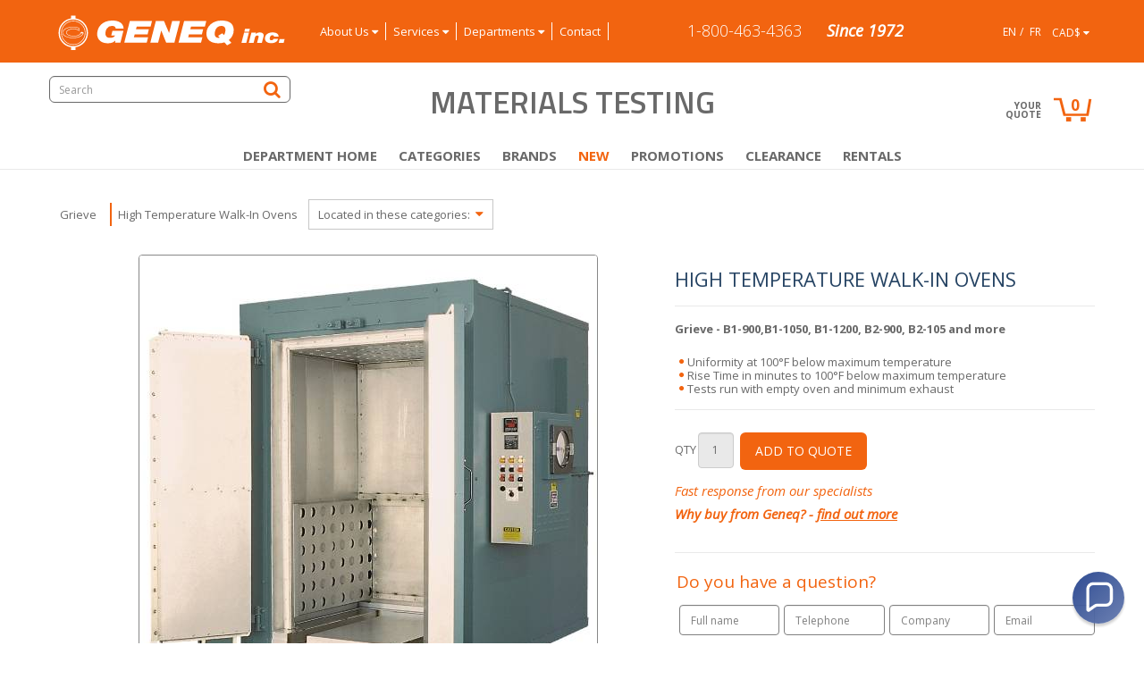

--- FILE ---
content_type: text/html; charset=utf-8
request_url: https://geneq.com/materials-testing/en/product/grieve/high-temperature-walk-in-ovens-12589
body_size: 69470
content:
<!DOCTYPE html><!--[if IE]><![endif]--><!--[if IE 8 ]><html dir=ltr lang=en class=ie8><![endif]--><!--[if IE 9 ]><html dir=ltr lang=en class=ie9><![endif]--><!--[if (gt IE 9)|!(IE)]><!--><html dir=ltr lang=en><!--<![endif]--><head prefix="og:http://ogp.me/ns# fb:http://ogp.me/ns/fb# product:http://ogp.me/ns/product#"><meta charset=UTF-8 /><meta name=viewport content="width=device-width, initial-scale=1.0, minimum-scale=1.0, maximum-scale=1.0, user-scalable=no"><meta http-equiv=X-UA-Compatible content="IE=edge"><title>High Temperature Walk-In Ovens | Materials Testing | Geneq</title><base href="https://geneq.com/materials-testing/" /><meta name=description content="For annealing, sintering, precipitation hardening, burn-off or any other high temperature processing of large or numerous parts. Get a quote!" /><script src="catalog/view/javascript/jquery/jquery-2.1.1.min.js" type=text/javascript></script><script src="catalog/view/javascript/bootstrap/js/bootstrap.min.js" type=text/javascript></script><link href="catalog/view/javascript/font-awesome/css/font-awesome.min.css" rel=stylesheet type=text/css /><link href="//fonts.googleapis.com/css?family=Open+Sans:400,400i,300,700" rel=stylesheet type=text/css /><link href="catalog/view/javascript/jquery/magnific/magnific-popup.css" type=text/css rel=stylesheet media=screen /><link href="catalog/view/javascript/jquery/datetimepicker/bootstrap-datetimepicker.min.css" type=text/css rel=stylesheet media=screen /><link href="catalog/view/javascript/jquery/owl-carousel/owl.carousel.min.css" type=text/css rel=stylesheet media=screen /><link href="catalog/view/theme/geneq/css/bootstrap.css" rel=stylesheet><link href="catalog/view/theme/geneq/css/style.css" rel=stylesheet><script src="catalog/view/javascript/global.min.js" type=text/javascript></script><link rel=alternate href="https://geneq.com/materials-testing/en/product/grieve/high-temperature-walk-in-ovens-12589" hreflang=en/><link rel=alternate href="https://geneq.com/materials-testing/fr/produit/grieve/fours-a-haute-temperature-walk-in-12589" hreflang=fr/><link href="https://geneq.com/materials-testing/en/product/grieve/high-temperature-walk-in-ovens-12589" rel=canonical /><link href="https://geneq.com/materials-testing/image/catalog/favicon.png" rel=icon /><script src="catalog/view/javascript/jquery/magnific/jquery.magnific-popup.min.js" type=text/javascript></script><script src="catalog/view/javascript/jquery/datetimepicker/moment.js" type=text/javascript></script><script src="catalog/view/javascript/jquery/datetimepicker/bootstrap-datetimepicker.min.js" type=text/javascript></script><script src="catalog/view/javascript/jquery/owl-carousel/owl.carousel.min.js" type=text/javascript></script><script src="catalog/view/javascript/geneq.min.js" type=text/javascript></script><script src="catalog/view/javascript/quote.min.js" type=text/javascript></script><script src="catalog/view/javascript/scrolltop.min.js" type=text/javascript></script><!-- Google tag (gtag.js) --><script async src="https://www.googletagmanager.com/gtag/js?id=G-2MQ3DQ3LCM"></script><script><!--
window.dataLayer = window.dataLayer || [];
function gtag(){dataLayer.push(arguments);}gtag('js', new Date());
gtag('config', 'G-2MQ3DQ3LCM');//--></script></head><body class="product-product product-product-12589 dept-2" data-value=2 data-label=Materials><nav id=top class=bg-dept><div class=container><div class=row><div class="col-xs-5 col-sm-6 col-md-3"><div id=logo><a href="https://geneq.com/"><img src="./image/catalog/geneq_logo.svg" title="Materials Testing" alt="Materials Testing" class=img-responsive /></a></div></div><div class="col-xs-7 col-sm-6 hidden-md hidden-lg"><h2 class=name-dept><a href="https://geneq.com/materials-testing/en">Materials Testing</a></h2></div><div class="col-md-4 hidden-xs hidden-sm"><div id=top-links class="nav pull-left"><ul class=list-inline><li>About Us <span class=menu-ico-collapse><i class="fa fa-caret-down"></i></span><ul class=sub-menu><li><a href="https://geneq.com/en/company">Our Story</a></li><li><a href="https://geneq.com/en/our-competitive-advantage" class=no-uppercase>Our Competitive Advantage</a></li><li><a href="https://geneq.com/en/career">Careers</a></li><li><a href="https://geneq.com/en/partners">Partners</a></li><li><a href="https://geneq.com/en/news-and-events" class=no-uppercase>News</a></li><li><a href="https://geneq.com/en/events" class=no-uppercase>Events</a></li></ul></li><li>Services <span class=menu-ico-collapse><i class="fa fa-caret-down"></i></span><ul class=sub-menu><li class=anchors><a href="https://geneq.com/en/technical-service" id=l-repair>Technical Service</a><ul><li><a href="https://geneq.com/en/technical-service/#calibration" class=anchors>- Calibration</a></li><li><a href="https://geneq.com/en/technical-service/#repair" class=anchors>- Repair</a></li></ul></li><li><a href="https://geneq.com/en/rentals" id=l-rental >Rentals</a></li></ul></li><li>Departments <span class=menu-ico-collapse><i class="fa fa-caret-down"></i></span><ul class=sub-menu id=menu-dept><li><a href="https://geneq.com/biotechnology/en" class=sub-item>Biotechnology</a></li><li><a href="https://geneq.com/materials-testing/en" class=sub-item>Materials Testing</a></li><li><a href="https://geneq.com/environment/en" class=sub-item>Environment</a></li><li><a href="https://geneq.com/land-surveying-geomatics/en" class=sub-item>Land Surveying &amp; Geomatics</a></li></ul></li><li><a href="https://geneq.com/en/contact" class=no-uppercase>Contact</a></li></ul></div></div><div class="col-md-3 hidden-xs"><div style="font-size: 18px; padding: 20px 0;display: flex; justify-content: space-around;"><span class="since hidden-md" style="font-weight: 100;">1-800-463-4363</span><span class=since style="font-weight: bold; font-style: italic;">Since 1972</span></div></div><div class="col-md-2 hidden-xs hidden-sm pull-right content-lang-icons"><div class="currencies pull-right"><form action="https://geneq.com/materials-testing/index.php?route=common/currency/currency" method=post enctype=multipart/form-data id=form-currency><div class=btn-group><button class="btn btn-link dropdown-toggle" data-toggle=dropdown><span class=cl-dept> CAD$ <i class="fa fa-caret-down"></i></span></button><ul class="dropdown-menu pull-right"><li><button class="currency-select btn btn-link btn-block" type=button name=CAD>CAD$</button></li><li><button class="currency-select btn btn-link btn-block" type=button name=USD>USD$</button></li></ul></div><input type=hidden name=code value="" /><input type=hidden name=redirect value="https://geneq.com/materials-testing/en/product/grieve/high-temperature-walk-in-ovens-12589" /></form></div><div class="languages pull-right"><form action="https://geneq.com/materials-testing/index.php?route=common/language/language" method=post enctype=multipart/form-data id=form-language><div class=btn-group><button class="btn btn-link btn-block cl-dept" type=button name=en-gb><span>en</span></button><button class="btn btn-link btn-block cl-dept" type=button name=fr-fr><span>fr</span></button></div><input type=hidden name=code value="" /><input type=hidden name=redirect value="product/product&manufacturer_id=89&product_id=12589" /></form></div><!--<div class="icons-geneq pull-right"><ul class=social-icons><li><a href="https://www.linkedin.com/showcase/geneq-essais-sur-matériaux/" target=_blank ref="nofollow noreferrer"><span class="icon-geneq icon-linkedin"></span></a></li><li><a href="https://www.facebook.com/Geneq.Instruments.Scientifiques" target=_blank ref="nofollow noreferrer"><span class="icon-geneq icon-facebook"></span></a></li></ul></div>--></div></div></div></nav><header><div class=top></div><div class="container hidden-xs hidden-sm"><div class="row header-content"><div class=col-sm-3><div id=search class=input-group-search><input type=text name=search value="" placeholder=Search class="form-control input-lg" /><span class=input-group-btn-search><button type=button class=btn-search><i class="fa fa-search cl-dept"></i></button><span style="left: calc(100vw - 75px); border: solid 1px #fff; width: 75px; height: 50px; position: absolute;" class="bg-dept hideDesktop"><button style="border: solid 1px #fff; width: 75px; height: 50px; top: 0; left: 0; background-color: transparent; color: #fff;" type=button class=btn-search>GO</button></span></span></div></div><div class="col-sm-6 block-center"><h2 class=name-dept><a href="https://geneq.com/materials-testing/en">Materials Testing</a></h2></div><div class=col-sm-3><div class="row icons-geneq"><div class="col-sm-12 pull-right"><a href="https://geneq.com/materials-testing/en/quote"style="display: flex; align-items: center;"><span style="text-transform: uppercase; width: 68px; font-size: 0.8em; line-height: 1em; overflow-wrap:break-word; text-align:right; font-weight:600; color:dimgray;">Your Quote</span><span id=c-quote class=cl-dept style="transform: translate(calc(38px - 50%),-5px); font-weight: 600; font-size: 1.3em; text-align: center;"></span><svg class=fill-dept width=50px xmlns="http://www.w3.org/2000/svg" viewBox="0 0 150.58 102.05"><polygon class=cls-1 points="129.57 70.92 44.55 70.92 30.99 18.42 11.97 18.42 11.97 10.92 38.12 10.92 51.67 63.41 121.93 63.41 130.53 14.12 139.28 15.22 129.57 70.92"/><rect class=cls-1 x="102.94" y="75.46" width="16.93" height="14.36"/><rect class=cls-1 x="53.8" y="75.46" width="16.93" height="14.36"/></svg></a></div><!--<div class="col-sm-12 pull-right iquote q-0" id=iquote><a href="https://geneq.com/materials-testing/en/quote"><span class=name-icon>Your Quote</span><span class="icon-geneq icon-soumission icon-hover total-soumission"></span></a></div><div class="col-sm-12 pull-right"><a href="https://geneq.com/en/contact"><span class=name-icon>Contact</span><span class="icon-geneq icon-contact icon-hover"></span></a></div>--></div></div></div><div class=row><div class=col-sm-12><nav id=menu class=navbar><ul class="nav navbar-nav"><li><a href="https://geneq.com/materials-testing/en">Department home</a></li><li><a id=categories-menu>Categories</a></li><li><a href="https://geneq.com/materials-testing/en/brands">Brands</a></li><li><a class=newlight href="https://geneq.com/materials-testing/en/new">New</a></li><li><a href="https://geneq.com/materials-testing/en/promotions">Promotions</a></li><li><a href="https://geneq.com/materials-testing/en/clearance">Clearance</a></li><li><a href="https://geneq.com/en/rentals">Rentals</a></li></ul></nav></div></div></div><div id=menu-categories><div class=container><a href="https://geneq.com/materials-testing/en"><h3>Department Homepage</h3></a><hr><ul><li class=cat-parent><a href="https://geneq.com/materials-testing/en/materials-testing-civil-engineering-545/">Civil Engineering</a><ul class=list-unstyled><li><a href="https://geneq.com/materials-testing/en/civil-engineering-concrete-547/">Concrete testing</a></li><li><a href="https://geneq.com/materials-testing/en/civil-engineering-asphalt-565/">Asphalt testing equipment</a></li><li><a href="https://geneq.com/materials-testing/en/civil-engineering-soil-aggregate-583/">Soil testing equipment</a></li><li><a href="https://geneq.com/materials-testing/en/civil-engineering-cement-596/">Cement testing equipment</a></li><li><a href="https://geneq.com/materials-testing/en/civil-engineering-geotechnical-603/">Geotechnical equipment</a></li><li><a href="https://geneq.com/materials-testing/en/civil-engineering-buildings-613/">Buildings inspection</a></li></ul></li><li class=cat-parent><a href="https://geneq.com/materials-testing/en/materials-testing-mine-632/">Mining</a><ul class=list-unstyled><li><a href="https://geneq.com/materials-testing/en/mine-balancesdensity-633/">Balances - Scales / Density</a></li><li><a href="https://geneq.com/materials-testing/en/mine-crushers-mills-634/">Crushers / Mills</a></li><li><a href="https://geneq.com/materials-testing/en/mine-sawing-635/">Sawing</a></li><li><a href="https://geneq.com/materials-testing/en/mine-splitters-636/">Splitters</a></li><li><a href="https://geneq.com/materials-testing/en/mine-geotechnical-instrumentation-637/">Geotechnical Instrumentation</a></li><li><a href="https://geneq.com/materials-testing/en/mine-sievessieve-shakers-638/">Sieves/Sieve Shakers</a></li><li><a href="https://geneq.com/materials-testing/en/mine-thermal-analysis-fire-assay-642/">Thermal Analysis / Fire Assay</a></li><li><a href="https://geneq.com/materials-testing/en/mine-consumables-643/">Consumables</a></li><li><a href="https://geneq.com/materials-testing/en/mine-pumps-827/">Geotechnical Pumps</a></li><li><a href="https://geneq.com/materials-testing/en/mine-flotation-837/">Flotation devices</a></li></ul></li><li class=cat-parent><a href="https://geneq.com/materials-testing/en/materials-testing-coatings-paint-656/">Coatings / Paint</a><ul class=list-unstyled><li><a href="https://geneq.com/materials-testing/en/coatings-paint-thickness-657/">Coating Thickness Gauges and Accessories</a></li><li><a href="https://geneq.com/materials-testing/en/coatings-paint-surface-preparation-823/">Surface preparation for painting </a></li><li><a href="https://geneq.com/materials-testing/en/coatings-paint-temperature-humidity-664/">Temperature / Humidity</a></li><li><a href="https://geneq.com/materials-testing/en/coatings-paint-appearance-662/">Appearance inspection instruments</a></li><li><a href="https://geneq.com/materials-testing/en/coatings-paint-viscosity-660/">Viscosity analysis instruments</a></li><li><a href="https://geneq.com/materials-testing/en/coatings-paint-film-applicators-659/">Coating Film Applicators</a></li><li><a href="https://geneq.com/materials-testing/en/coatings-paint-adhesion-663/">Adhesion Testers </a></li><li><a href="https://geneq.com/materials-testing/en/coatings-paint-pinhole-porosity-665/">Pinhole / Porosity</a></li><li><a href="https://geneq.com/materials-testing/en/coatings-paint-hardness-abrasion-elasticity-658/">Hardness / Abrasion / Elasticity measuring devices</a></li><li><a href="https://geneq.com/materials-testing/en/coatings-paint-corrosion-821/">Corrosion analysis instruments </a></li><li><a href="https://geneq.com/materials-testing/en/coatings-paint-analytical-chemistry-889/">Analytical Chemistry lab equipment</a></li></ul></li><li class=cat-parent><a href="https://geneq.com/materials-testing/en/materials-testing-metals-644/">Metals</a><ul class=list-unstyled><li><a href="https://geneq.com/materials-testing/en/metals-metallography-645/">Metallography</a></li><li><a href="https://geneq.com/materials-testing/en/metals-corrosion-648/">Metal corrosion analysis</a></li><li><a href="https://geneq.com/materials-testing/en/metals-roughness-649/">Roughness testers</a></li><li><a href="https://geneq.com/materials-testing/en/metals-hardness-resistance-650/">Metal hardness tester</a></li><li><a href="https://geneq.com/materials-testing/en/metals-thickness-651/">Metal Thickness Gauges</a></li><li><a href="https://geneq.com/materials-testing/en/metals-gloss-luminosity-652/">Gloss / Luminosity</a></li><li><a href="https://geneq.com/materials-testing/en/metals-universal-testing-machines-655/">Universal Testing Machines</a></li><li><a href="https://geneq.com/materials-testing/en/materials-testing-industrial-ovens-897/">Industrial ovens</a></li></ul></li><li class=cat-parent><a href="https://geneq.com/materials-testing/en/materials-testing-plastic-666/">Plastic</a><ul class=list-unstyled><li><a href="https://geneq.com/materials-testing/en/plastic-sample-preparation-667/">Plastic Sample Preparation</a></li><li><a href="https://geneq.com/materials-testing/en/plastic-physical-668/">Physical characteristics instruments</a></li><li><a href="https://geneq.com/materials-testing/en/plastic-visual-669/">Plastic surface evaluation</a></li><li><a href="https://geneq.com/materials-testing/en/plastic-hardness-670/">Hardness testing</a></li><li><a href="https://geneq.com/materials-testing/en/plastic-thickness-671/">Plastic thickness gauges</a></li></ul></li><li class=cat-parent><a href="https://geneq.com/materials-testing/en/materials-testing-petroleum-672/">Petroleum</a><ul class=list-unstyled><li><a href="https://geneq.com/materials-testing/en/petroleum-viscosity-673/">Petroleum Viscosity Testing</a></li><li><a href="https://geneq.com/materials-testing/en/petroleum-flash-point-tests-674/">Flash point test equipment for petroleum</a></li><li><a href="https://geneq.com/materials-testing/en/petroleum-centrifuges-675/">Petroleum centrifuges</a></li><li><a href="https://geneq.com/materials-testing/en/petroleum-color-676/">Color measurements</a></li><li><a href="https://geneq.com/materials-testing/en/petroleum-analytical-chemistry-677/">Analytical Chemistry Equipment</a></li></ul></li><li class=cat-parent><a href="https://geneq.com/materials-testing/en/materials-testing-laboratory-industry-683/">Industrial Laboratory equipment</a><ul class=list-unstyled><li><a href="https://geneq.com/materials-testing/en/laboratory-sieves-astm-905/">ASTM Laboratory Sieves</a></li><li><a href="https://geneq.com/materials-testing/en/laboratory-industry-industrial-ovens-896/">Industrial ovens</a></li><li><a href="https://geneq.com/materials-testing/en/laboratory-sieves-iso-904/">ISO Laboratory Sieves</a></li><li><a href="https://geneq.com/materials-testing/en/laboratory-balances-842/">Balances / Scales</a></li><li><a href="https://geneq.com/materials-testing/en/laboratory-metrology-833/">Metrology equipment</a></li><li><a href="https://geneq.com/materials-testing/en/laboratory-ovens-drying-heating-chambers-climates-chambers-685/">Ovens / Drying &amp; Heating Chambers / Climates Chambers</a></li><li><a href="https://geneq.com/materials-testing/en/laboratory-temperature-humidity-839/">Temperature / Humidity</a></li><li><a href="https://geneq.com/materials-testing/en/laboratory-consumables-843/">Consumables</a></li><li><a href="https://geneq.com/materials-testing/en/laboratory-hot-plates-687/">Hot Plates</a></li><li><a href="https://geneq.com/materials-testing/en/laboratory-mixers-627/">Laboratory &amp; industrial mixers</a></li><li><a href="https://geneq.com/materials-testing/en/laboratory-baths-804/">Ultrasonic baths</a></li><li><a href="https://geneq.com/materials-testing/en/laboratory-microscopes-838/">Microscopes</a></li><li><a href="https://geneq.com/materials-testing/en/laboratory-refrigeratorsfreezers-840/">Laboratory freezers</a></li><li><a href="https://geneq.com/materials-testing/en/laboratory-inspections-cameras-834/">Inspection Cameras</a></li><li><a href="https://geneq.com/materials-testing/en/laboratory-hydraulic-systems-835/">Hydraulic Systems</a></li><li><a href="https://geneq.com/materials-testing/en/laboratory-accessories-688/">Accessories</a></li><li><a href="https://geneq.com/materials-testing/en/force-measurement-849/">Force measurement equipment</a></li><li><a href="https://geneq.com/materials-testing/en/data-collectors-866/">Data Collectors</a></li><li><a href="https://geneq.com/materials-testing/en/stroboscopes-890/">Stroboscopes</a></li></ul></li></ul></div></div><div class=container><div id=nav-mobile class="col-sm-12 navbar navbar-default navbar-static-top contact-link hidden-md hidden-lg static-mobile" role=navigation><div id=menu-mobile class="navbar-collapse collapse" aria-expanded=false data-tap-toggle=false data-hide-during-focus=false><div id=mc_embed_signup class=col-xs-12><!-- subscribe --><div id=mlb2-3715450 class="col-xs-12 ml-form-embedContainer ml-subscribe-form ml-subscribe-form-3715450"><div id=mc_embed_signup class="row mailerl"><form class=ml-block-form action="https://static.mailerlite.com/webforms/submit/m6l9b5" data-code=m6l9b5 method=post id=subscribe-form-header >                    <div class=ml-form-formContent id=signup_scroll-header><div class=box-content>                        <div class="ml-form-fieldRow ml-last-item mc-field-group form-group"><legend class=cl-dept>Newsletter</legend><div class="ml-field-group ml-field-email ml-validate-email ml-validate-required col-xs-8 col-md-7 row-form"><input type=hidden name=anticsrf value=true class=hidden><input type=hidden name=ml-submit value=1 class=hidden><label for=header-EMAIL><span class=asterisk></span></label><input aria-label=email aria-required=true type=email class="required email form-control" data-inputmask="" name="fields[email]" placeholder=E-mail autocomplete=email id=header-EMAIL ></div><div class="col-xs-4 col-md-3 ml-form-embedSubmit row-form"><button type=submit class="button-newsletter btn bg-dept">Subscribe</button></div><div class="col-sm-6 ml-form-successBody row-success" style="display:none"><div class=ml-form-successContent><p>Thank you! You have successfully joined our subscriber list.</p></div></div>                        </div></div>                    </div>                </form></div></div><script>    function ml_webform_success_3715450(){var r=ml_jQuery||jQuery;r(".ml-subscribe-form-3715450 .row-success").show(),r(".ml-subscribe-form-3715450 .row-form").hide()}</script><img src="https://track.mailerlite.com/webforms/o/3715450/m6l9b5?v1615404571" width=1 height=1 style="max-width:1px;max-height:1px;visibility:hidden;padding:0;margin:0;display:block" alt="." border=0><script src="https://static.mailerlite.com/js/w/webforms.min.js?v42b571e293fbe042bc115150134382c9" type=text/javascript></script><!-- / subscribe --><hr class=bd-dept></div><div id=menu-mobile-cats class="list-group-1 panel cl-dept"><a href="#categories-mobile" class=list-group-item id=parent-categories data-toggle=collapse data-parent="#menu-mobile">Categories <span class=menu-ico-collapse><i class="fa fa-caret-down"></i></span></a><div class="collapse pos-absolute" id=categories-mobile><a href="#545" class="list-group-item sub-item collapsed" id=p-545 data-toggle=collapse data-parent="#parent-categories">Civil Engineering <span class=menu-ico-collapse><i class="fa fa-caret-down"></i></span></a><div class="collapse list-group-submenu collapse" id=545><ul class=list-unstyled><li><a href="https://geneq.com/materials-testing/en/civil-engineering-concrete-547/" class="list-group-item sub-sub-item" data-parent="#p-545">Concrete testing</a></li><li><a href="https://geneq.com/materials-testing/en/civil-engineering-asphalt-565/" class="list-group-item sub-sub-item" data-parent="#p-545">Asphalt testing equipment</a></li><li><a href="https://geneq.com/materials-testing/en/civil-engineering-soil-aggregate-583/" class="list-group-item sub-sub-item" data-parent="#p-545">Soil testing equipment</a></li><li><a href="https://geneq.com/materials-testing/en/civil-engineering-cement-596/" class="list-group-item sub-sub-item" data-parent="#p-545">Cement testing equipment</a></li><li><a href="https://geneq.com/materials-testing/en/civil-engineering-geotechnical-603/" class="list-group-item sub-sub-item" data-parent="#p-545">Geotechnical equipment</a></li><li><a href="https://geneq.com/materials-testing/en/civil-engineering-buildings-613/" class="list-group-item sub-sub-item" data-parent="#p-545">Buildings inspection</a></li></ul></div><a href="#632" class="list-group-item sub-item collapsed" id=p-632 data-toggle=collapse data-parent="#parent-categories">Mining <span class=menu-ico-collapse><i class="fa fa-caret-down"></i></span></a><div class="collapse list-group-submenu collapse" id=632><ul class=list-unstyled><li><a href="https://geneq.com/materials-testing/en/mine-balancesdensity-633/" class="list-group-item sub-sub-item" data-parent="#p-632">Balances - Scales / Density</a></li><li><a href="https://geneq.com/materials-testing/en/mine-crushers-mills-634/" class="list-group-item sub-sub-item" data-parent="#p-632">Crushers / Mills</a></li><li><a href="https://geneq.com/materials-testing/en/mine-sawing-635/" class="list-group-item sub-sub-item" data-parent="#p-632">Sawing</a></li><li><a href="https://geneq.com/materials-testing/en/mine-splitters-636/" class="list-group-item sub-sub-item" data-parent="#p-632">Splitters</a></li><li><a href="https://geneq.com/materials-testing/en/mine-geotechnical-instrumentation-637/" class="list-group-item sub-sub-item" data-parent="#p-632">Geotechnical Instrumentation</a></li><li><a href="https://geneq.com/materials-testing/en/mine-sievessieve-shakers-638/" class="list-group-item sub-sub-item" data-parent="#p-632">Sieves/Sieve Shakers</a></li><li><a href="https://geneq.com/materials-testing/en/mine-thermal-analysis-fire-assay-642/" class="list-group-item sub-sub-item" data-parent="#p-632">Thermal Analysis / Fire Assay</a></li><li><a href="https://geneq.com/materials-testing/en/mine-consumables-643/" class="list-group-item sub-sub-item" data-parent="#p-632">Consumables</a></li><li><a href="https://geneq.com/materials-testing/en/mine-pumps-827/" class="list-group-item sub-sub-item" data-parent="#p-632">Geotechnical Pumps</a></li><li><a href="https://geneq.com/materials-testing/en/mine-flotation-837/" class="list-group-item sub-sub-item" data-parent="#p-632">Flotation devices</a></li></ul></div><a href="#656" class="list-group-item sub-item collapsed" id=p-656 data-toggle=collapse data-parent="#parent-categories">Coatings / Paint <span class=menu-ico-collapse><i class="fa fa-caret-down"></i></span></a><div class="collapse list-group-submenu collapse" id=656><ul class=list-unstyled><li><a href="https://geneq.com/materials-testing/en/coatings-paint-thickness-657/" class="list-group-item sub-sub-item" data-parent="#p-656">Coating Thickness Gauges and Accessories</a></li><li><a href="https://geneq.com/materials-testing/en/coatings-paint-surface-preparation-823/" class="list-group-item sub-sub-item" data-parent="#p-656">Surface preparation for painting </a></li><li><a href="https://geneq.com/materials-testing/en/coatings-paint-temperature-humidity-664/" class="list-group-item sub-sub-item" data-parent="#p-656">Temperature / Humidity</a></li><li><a href="https://geneq.com/materials-testing/en/coatings-paint-appearance-662/" class="list-group-item sub-sub-item" data-parent="#p-656">Appearance inspection instruments</a></li><li><a href="https://geneq.com/materials-testing/en/coatings-paint-viscosity-660/" class="list-group-item sub-sub-item" data-parent="#p-656">Viscosity analysis instruments</a></li><li><a href="https://geneq.com/materials-testing/en/coatings-paint-film-applicators-659/" class="list-group-item sub-sub-item" data-parent="#p-656">Coating Film Applicators</a></li><li><a href="https://geneq.com/materials-testing/en/coatings-paint-adhesion-663/" class="list-group-item sub-sub-item" data-parent="#p-656">Adhesion Testers </a></li><li><a href="https://geneq.com/materials-testing/en/coatings-paint-pinhole-porosity-665/" class="list-group-item sub-sub-item" data-parent="#p-656">Pinhole / Porosity</a></li><li><a href="https://geneq.com/materials-testing/en/coatings-paint-hardness-abrasion-elasticity-658/" class="list-group-item sub-sub-item" data-parent="#p-656">Hardness / Abrasion / Elasticity measuring devices</a></li><li><a href="https://geneq.com/materials-testing/en/coatings-paint-corrosion-821/" class="list-group-item sub-sub-item" data-parent="#p-656">Corrosion analysis instruments </a></li><li><a href="https://geneq.com/materials-testing/en/coatings-paint-analytical-chemistry-889/" class="list-group-item sub-sub-item" data-parent="#p-656">Analytical Chemistry lab equipment</a></li></ul></div><a href="#644" class="list-group-item sub-item collapsed" id=p-644 data-toggle=collapse data-parent="#parent-categories">Metals <span class=menu-ico-collapse><i class="fa fa-caret-down"></i></span></a><div class="collapse list-group-submenu collapse" id=644><ul class=list-unstyled><li><a href="https://geneq.com/materials-testing/en/metals-metallography-645/" class="list-group-item sub-sub-item" data-parent="#p-644">Metallography</a></li><li><a href="https://geneq.com/materials-testing/en/metals-corrosion-648/" class="list-group-item sub-sub-item" data-parent="#p-644">Metal corrosion analysis</a></li><li><a href="https://geneq.com/materials-testing/en/metals-roughness-649/" class="list-group-item sub-sub-item" data-parent="#p-644">Roughness testers</a></li><li><a href="https://geneq.com/materials-testing/en/metals-hardness-resistance-650/" class="list-group-item sub-sub-item" data-parent="#p-644">Metal hardness tester</a></li><li><a href="https://geneq.com/materials-testing/en/metals-thickness-651/" class="list-group-item sub-sub-item" data-parent="#p-644">Metal Thickness Gauges</a></li><li><a href="https://geneq.com/materials-testing/en/metals-gloss-luminosity-652/" class="list-group-item sub-sub-item" data-parent="#p-644">Gloss / Luminosity</a></li><li><a href="https://geneq.com/materials-testing/en/metals-universal-testing-machines-655/" class="list-group-item sub-sub-item" data-parent="#p-644">Universal Testing Machines</a></li><li><a href="https://geneq.com/materials-testing/en/materials-testing-industrial-ovens-897/" class="list-group-item sub-sub-item" data-parent="#p-644">Industrial ovens</a></li></ul></div><a href="#666" class="list-group-item sub-item collapsed" id=p-666 data-toggle=collapse data-parent="#parent-categories">Plastic <span class=menu-ico-collapse><i class="fa fa-caret-down"></i></span></a><div class="collapse list-group-submenu collapse" id=666><ul class=list-unstyled><li><a href="https://geneq.com/materials-testing/en/plastic-sample-preparation-667/" class="list-group-item sub-sub-item" data-parent="#p-666">Plastic Sample Preparation</a></li><li><a href="https://geneq.com/materials-testing/en/plastic-physical-668/" class="list-group-item sub-sub-item" data-parent="#p-666">Physical characteristics instruments</a></li><li><a href="https://geneq.com/materials-testing/en/plastic-visual-669/" class="list-group-item sub-sub-item" data-parent="#p-666">Plastic surface evaluation</a></li><li><a href="https://geneq.com/materials-testing/en/plastic-hardness-670/" class="list-group-item sub-sub-item" data-parent="#p-666">Hardness testing</a></li><li><a href="https://geneq.com/materials-testing/en/plastic-thickness-671/" class="list-group-item sub-sub-item" data-parent="#p-666">Plastic thickness gauges</a></li></ul></div><a href="#672" class="list-group-item sub-item collapsed" id=p-672 data-toggle=collapse data-parent="#parent-categories">Petroleum <span class=menu-ico-collapse><i class="fa fa-caret-down"></i></span></a><div class="collapse list-group-submenu collapse" id=672><ul class=list-unstyled><li><a href="https://geneq.com/materials-testing/en/petroleum-viscosity-673/" class="list-group-item sub-sub-item" data-parent="#p-672">Petroleum Viscosity Testing</a></li><li><a href="https://geneq.com/materials-testing/en/petroleum-flash-point-tests-674/" class="list-group-item sub-sub-item" data-parent="#p-672">Flash point test equipment for petroleum</a></li><li><a href="https://geneq.com/materials-testing/en/petroleum-centrifuges-675/" class="list-group-item sub-sub-item" data-parent="#p-672">Petroleum centrifuges</a></li><li><a href="https://geneq.com/materials-testing/en/petroleum-color-676/" class="list-group-item sub-sub-item" data-parent="#p-672">Color measurements</a></li><li><a href="https://geneq.com/materials-testing/en/petroleum-analytical-chemistry-677/" class="list-group-item sub-sub-item" data-parent="#p-672">Analytical Chemistry Equipment</a></li></ul></div><a href="#683" class="list-group-item sub-item collapsed" id=p-683 data-toggle=collapse data-parent="#parent-categories">Industrial Laboratory equipment <span class=menu-ico-collapse><i class="fa fa-caret-down"></i></span></a><div class="collapse list-group-submenu collapse" id=683><ul class=list-unstyled><li><a href="https://geneq.com/materials-testing/en/laboratory-sieves-astm-905/" class="list-group-item sub-sub-item" data-parent="#p-683">ASTM Laboratory Sieves</a></li><li><a href="https://geneq.com/materials-testing/en/laboratory-industry-industrial-ovens-896/" class="list-group-item sub-sub-item" data-parent="#p-683">Industrial ovens</a></li><li><a href="https://geneq.com/materials-testing/en/laboratory-sieves-iso-904/" class="list-group-item sub-sub-item" data-parent="#p-683">ISO Laboratory Sieves</a></li><li><a href="https://geneq.com/materials-testing/en/laboratory-balances-842/" class="list-group-item sub-sub-item" data-parent="#p-683">Balances / Scales</a></li><li><a href="https://geneq.com/materials-testing/en/laboratory-metrology-833/" class="list-group-item sub-sub-item" data-parent="#p-683">Metrology equipment</a></li><li><a href="https://geneq.com/materials-testing/en/laboratory-ovens-drying-heating-chambers-climates-chambers-685/" class="list-group-item sub-sub-item" data-parent="#p-683">Ovens / Drying &amp; Heating Chambers / Climates Chambers</a></li><li><a href="https://geneq.com/materials-testing/en/laboratory-temperature-humidity-839/" class="list-group-item sub-sub-item" data-parent="#p-683">Temperature / Humidity</a></li><li><a href="https://geneq.com/materials-testing/en/laboratory-consumables-843/" class="list-group-item sub-sub-item" data-parent="#p-683">Consumables</a></li><li><a href="https://geneq.com/materials-testing/en/laboratory-hot-plates-687/" class="list-group-item sub-sub-item" data-parent="#p-683">Hot Plates</a></li><li><a href="https://geneq.com/materials-testing/en/laboratory-mixers-627/" class="list-group-item sub-sub-item" data-parent="#p-683">Laboratory &amp; industrial mixers</a></li><li><a href="https://geneq.com/materials-testing/en/laboratory-baths-804/" class="list-group-item sub-sub-item" data-parent="#p-683">Ultrasonic baths</a></li><li><a href="https://geneq.com/materials-testing/en/laboratory-microscopes-838/" class="list-group-item sub-sub-item" data-parent="#p-683">Microscopes</a></li><li><a href="https://geneq.com/materials-testing/en/laboratory-refrigeratorsfreezers-840/" class="list-group-item sub-sub-item" data-parent="#p-683">Laboratory freezers</a></li><li><a href="https://geneq.com/materials-testing/en/laboratory-inspections-cameras-834/" class="list-group-item sub-sub-item" data-parent="#p-683">Inspection Cameras</a></li><li><a href="https://geneq.com/materials-testing/en/laboratory-hydraulic-systems-835/" class="list-group-item sub-sub-item" data-parent="#p-683">Hydraulic Systems</a></li><li><a href="https://geneq.com/materials-testing/en/laboratory-accessories-688/" class="list-group-item sub-sub-item" data-parent="#p-683">Accessories</a></li><li><a href="https://geneq.com/materials-testing/en/force-measurement-849/" class="list-group-item sub-sub-item" data-parent="#p-683">Force measurement equipment</a></li><li><a href="https://geneq.com/materials-testing/en/data-collectors-866/" class="list-group-item sub-sub-item" data-parent="#p-683">Data Collectors</a></li><li><a href="https://geneq.com/materials-testing/en/stroboscopes-890/" class="list-group-item sub-sub-item" data-parent="#p-683">Stroboscopes</a></li></ul></div></div><a href="https://geneq.com/materials-testing/en/brands" class="list-group-item sub-item">Brands</a><a href="https://geneq.com/materials-testing/en/new" class="list-group-item sub-item">New</a><a href="https://geneq.com/materials-testing/en/promotions" class="list-group-item sub-item">Promotions</a><a href="https://geneq.com/materials-testing/en/clearance" class="list-group-item sub-item">Clearance</a><span class=final-item></span><a href="#submenu-mob-about" class=list-group-item data-toggle=collapse data-parent="#menu-mobile">About Us <span class=menu-ico-collapse><i class="fa fa-caret-down"></i></span></a><div class="collapse list-group-submenu" id=submenu-mob-about><a href="https://geneq.com/en/company" class="list-group-item sub-item">Our Story</a><a href="https://geneq.com/en/our-competitive-advantage" class="list-group-item sub-item">Our Competitive Advantage</a><a href="https://geneq.com/en/career" class="list-group-item sub-item">Careers</a><a href="https://geneq.com/en/partners" class="list-group-item sub-item">Partners</a></div><a href="#submenu-mob-services" class=list-group-item data-toggle=collapse data-parent="#menu-mobile">Services <span class=menu-ico-collapse><i class="fa fa-caret-down"></i></span></a><div class="collapse list-group-submenu" id=submenu-mob-services><a href="https://geneq.com/en/technical-service" class="list-group-item sub-item anchors">Technical Service</a><a href="https://geneq.com/en/technical-service/#calibration" class="list-group-item sub-item anchors">Calibration</a><a href="https://geneq.com/en/technical-service/#repair" class="list-group-item sub-item anchors">Repair</a><a href="https://geneq.com/en/rentals" class="list-group-item sub-item">Rentals</a><a href="https://geneq.com/en/forms" class="list-group-item sub-item">Forms</a><a href="https://geneq.com/en/catalogs" class="list-group-item sub-item">Catalogs</a><a href="https://geneq.com/en/terms" class="list-group-item sub-item">Terms & Conditions</a></div><a href="#submenu-mob-depts" class=list-group-item data-toggle=collapse data-parent="#menu-mobile">Departments <span class=menu-ico-collapse><i class="fa fa-caret-down"></i></span></a><div class="collapse list-group-submenu" id=submenu-mob-depts><a href="https://geneq.com/biotechnology/en" class="list-group-item sub-item">Biotechnology</a><a href="https://geneq.com/materials-testing/en" class="list-group-item sub-item">Materials Testing</a><a href="https://geneq.com/environment/en" class="list-group-item sub-item">Environment</a><a href="https://geneq.com/land-surveying-geomatics/en" class="list-group-item sub-item">Land Surveying &amp; Geomatics</a></div><a href="https://geneq.com/en/news-and-events" class="list-group-item sub-item">News</a><a href="https://geneq.com/en/events" class="list-group-item sub-item">Events</a><span class=final-item></span></div><div class=row><div class="col-xs-12 content-lang-icons"><div class="languages pull-right"><form action="https://geneq.com/materials-testing/index.php?route=common/language/language" method=post enctype=multipart/form-data id=form-language><div class=btn-group><button class="btn btn-link btn-block cl-dept" type=button name=en-gb><span>en</span></button><button class="btn btn-link btn-block cl-dept" type=button name=fr-fr><span>fr</span></button></div><input type=hidden name=code value="" /><input type=hidden name=redirect value="product/product&manufacturer_id=89&product_id=12589" /></form></div><div class="currencies pull-right"><form action="https://geneq.com/materials-testing/index.php?route=common/currency/currency" method=post enctype=multipart/form-data id=form-currency><div class=btn-group><button class="btn btn-link dropdown-toggle" data-toggle=dropdown><span class=cl-dept> CAD$ <i class="fa fa-caret-down"></i></span></button><ul class="dropdown-menu pull-right"><li><button class="currency-select btn btn-link btn-block" type=button name=CAD>CAD$</button></li><li><button class="currency-select btn btn-link btn-block" type=button name=USD>USD$</button></li></ul></div><input type=hidden name=code value="" /><input type=hidden name=redirect value="https://geneq.com/materials-testing/en/product/grieve/high-temperature-walk-in-ovens-12589" /></form></div></div><div class="col-xs-12 content-lang-icons"><div class="icons-geneq pull-right"><ul class=social-icons><li><a href="https://www.linkedin.com/showcase/geneq-essais-sur-matériaux/" target=_blank><span class="icon-geneq icon-linkedin"></span></a></li><li><a href="https://www.facebook.com/Geneq.Instruments.Scientifiques" target=_blank><span class="icon-geneq icon-facebook"></span></a></li></ul></div></div></div></div><div class="row navbar-header bg-dept"><div class="col-xs-3 bg-menu-hamb"><button type=button id=icon-hamg class="navbar-toggle collapsed" data-toggle=collapse data-target="#menu-mobile" aria-expanded=false aria-controls=navbar><span class=sr-only>Mobile Menu</span><span class="icon-bar top-bar"></span><span class="icon-bar middle-bar"></span><span class="icon-bar bottom-bar"></span></button></div><div class=col-xs-3><button type=button id=icon-loupe class="navbar-toggle collapsed" data-toggle=collapse data-target="#nav-search-mobile" aria-expanded=false aria-controls=navbar><span class="icon-geneq icon-search"></span></button></div><div class=col-xs-3><a href="https://geneq.com/materials-testing/en/quote" style="display: flex; justify-content:center;" title="Your Quote" class=""><span id=m-quote style="color:#fff; position:absolute; font-size:2em; transform: translate(4px, 12px); text-align:center;"></span><svg style="fill: #fff;" width=50px xmlns="http://www.w3.org/2000/svg" viewBox="0 0 150.58 102.05"><polygon class=cls-1 points="129.57 70.92 44.55 70.92 30.99 18.42 11.97 18.42 11.97 10.92 38.12 10.92 51.67 63.41 121.93 63.41 130.53 14.12 139.28 15.22 129.57 70.92"/><rect class=cls-1 x="102.94" y="75.46" width="16.93" height="14.36"/><rect class=cls-1 x="53.8" y="75.46" width="16.93" height="14.36"/></svg></a></div><div class=col-xs-3><a href="https://geneq.com/en/contact" title=Contact class="" ><span class="icon-geneq icon-contact"></span></a></div></div><div id=nav-search-mobile class="navbar-collapse collapse" aria-expanded=false><div id=search-mobile class=input-group-search><input type=text name=search value="" placeholder=Search class="form-control input-lg" /><span class=input-group-btn-search><button type=button class=btn-search><i class="fa fa-search cl-dept"></i></button><span style="left: calc(100vw - 75px); border: solid 1px #fff; width: 75px; height: 50px; position: absolute;" class="bg-dept hideDesktop"><button style="border: solid 1px #fff; width: 75px; height: 50px; top: 0; left: 0; background-color: transparent; color: #fff;" type=button class=btn-search>GO</button></span></span></div></div></div></div><script>const cquote = document.querySelector('#c-quote');
const mquote = document.querySelector('#m-quote');
cquote.innerHTML = 0;
mquote.innerHTML = 0;
function refreshQuote(e){cquote.innerHTML = e;
mquote.innerHTML = e;
let popquote = document.querySelector('#popquote');
popquote.innerHTML = e;
}</script></header><div class="container product-product"><ul class=breadcrumb><li>Brand</li><li><a href="https://geneq.com/materials-testing/en/brand/grieve">Grieve</a></li><li><a href="https://geneq.com/materials-testing/en/product/grieve/high-temperature-walk-in-ovens-12589">High Temperature Walk-In Ovens</a></li><li class=cats>Located in these categories: &nbsp;<span class=menu-ico-collapse><i class="fa fa-caret-down cl-dept"></i></span><ul class=sub-menu><li><a href="https://geneq.com/materials-testing/en/laboratory-industry-industrial-ovens-896/">Industrial Laboratory equipment - Industrial ovens</a></li><li><a href="https://geneq.com/materials-testing/en/materials-testing-industrial-ovens-897/">Metals - Industrial ovens</a></li></ul></li></ul><div class=row><div id=content class=col-sm-12><div class=row><div class="col-xs-2 col-sm-1">&nbsp;</div><div class="col-xs-12 col-sm-6 content-thumbnails"><div class=ribbon-wrapper></div><ul class="thumbnails slider slider-for"><img src="https://geneq.com/materials-testing/image/cache/catalog/Produits/Grieve/HIgh%20temp%20walk%20in%20oven-Grieve-512x512.jpg" title="High Temperature Walk-In Ovens" alt="High Temperature Walk-In Ovens" /></ul></div><div class="col-xs-12 col-sm-5 info-product"><span class=code-geneq></span><h1>High Temperature Walk-In Ovens</h1><h4 class="subtitle no-grid"></h4><ul class=list-unstyled><li><a href="https://geneq.com/materials-testing/en/brand/grieve">Grieve</a> - B1-900,B1-1050, B1-1200, B2-900, B2-105 and more</li></ul><div class=information><ul><li>Uniformity at 100°F below maximum temperature<br></li><li>Rise Time in minutes to 100°F below maximum temperature</li><li>Tests run with empty oven and minimum exhaust</li></ul></div><div class=separateur></div><div id=product><div class=form-group><input type=hidden name=product_id value=12589 /><br /><label class=control-label for=input-quantity-quote>Qty</label><input type=text name=quantity_quote value=1 size=2 id=input-quantity-quote class=form-control /><button type=button id=button-quote data-loading-text="Loading..." class="btn btn-primary btn-lg">Add to Quote</button><a href="https://geneq.com/materials-testing/en/quote" class="btn btn-primary btn-lg iquote q-0">View Quote</a><h4 class=cl-dept style="font-style: italic;">Fast response from our specialists</h4><h4 class=cl-dept style="font-style: italic; font-weight: 600;">Why buy from Geneq? - <a href="https://geneq.com/en/our-competitive-advantage" target=_blank>find out more</a></h4></div></div></div><div class=comment><div id=form-comment class="col-xs-12 col-sm-8 col-md-5"><hr><h3 class=cl-dept style="display: block; border: none;">Do you have a question?</h3><form action="https://geneq.com/materials-testing/index.php?route=information/comment" method=post enctype=multipart/form-data class=form-horizontal id=form-contact><fieldset><div class=""><div class="col-sm-6 col-md-3 first_col"><div class="form-group required"><input type=text name=firstname value="" id=input-firstname class=form-control placeholder="Full name" /></div></div><div class="col-sm-6 col-md-3"><div class="form-group required"><input type=text name=phone value="" id=input-phone class=form-control placeholder=Telephone /></div></div><div class="col-sm-6 col-md-3"><div class=form-group><input type=text name=company value="" id=input-company class=form-control placeholder=Company /></div></div><div class="col-sm-6 col-md-3"><div class="form-group required"><input type=text name=email value="" id=input-email class=form-control placeholder=Email /></div></div></div><div class=""><div class="col-xs-12 col-sm-8 col-md-9"><div class="form-group required"><textarea name=enquiry rows=3 id=input-enquiry class=form-control placeholder="Questions on pricing, delivery, other? We'll answer you shortly!" ></textarea></div></div><div class="col-xs-12 col-sm-4 col-md-3"><input type=hidden name=product_id value=12589 id=input-product_id /><button id=submit-comment class="btn btn-primary" type=button title=Send>Send</button></div></div></fieldset></form></div><h5 style="display: none;" class=ck>min 10 ch</h5></div></div><div class=row><div class=col-sm-12><ul class="nav nav-tabs"><li class=active><a href="#tab-description" data-toggle=tab>Description</a></li><li><a href="#tab-specifications" data-toggle=tab>Specifications</a></li></ul><div class=tab-content><div class="tab-pane active" id=tab-description><h2>For annealing, sintering, precipitation hardening, burn-off or any other high temperature processing of large or numerous parts.</h2><p>Constructed with an isolated inner oven to eliminate heat transfer and leakage at seams commonly found in standard panel construction. Designed and constructed for long, hard, continuous use with the temperature uniformity required for consistent results at elevated temperatures.</p><h3>* Outside Dimensions</h3><ul><li>Control panel overhang 9″ right side</li><li>Blower motor overhang on rear</li><li>19″ on 3 and 5 HP motors</li><li>26″ on 7-1/2 and 10 HP motors, 28″ on 15 HP</li><li>Gas Models: Burner overhang 15″ right side</li></ul><h3>&nbsp;Operating Characteristics</h3><ul><li>Accuracy as percent of controller span.</li><li>Uniformity at 100°F below maximum temperature.</li><li>Rise Time in minutes to 100°F below maximum temperature.</li><li>Tests run with empty oven and minimum exhaust.</li><li>Performance will vary with load and application.</li></ul><h3>Certifications</h3><p>UL Listed Control Panel</p><p>Meets the Requirements of the Following Standards:</p><ul><li>NFPA 86 (Standard for Ovens and Furnaces)</li><li>NFPA 70 (National Electric Code)</li><li>FM (Factory Mutual)</li><li>OSHA</li><li>Caution:</li><li>When processing combustible material fire protection should be considered</li><li>Processing flammable solvents or vapors requires forced exhaust to provide safety ventilation.&nbsp;</li></ul><h3>Safety Equipment</h3><ul><li>Adjustable manual reset excess temperature interlock to turn off heat on malfunction of main temperature controller</li><li>Recirculating blower air flow safety switch to turn off heat on loss of recirculated air flow</li><li>Electrical interlock shuts off heat if power to recirculating blower is interrupted</li></ul><h4>Electric Heat Includes</h4><ul><li>Separate heating element control contactors to turn off heat on malfunction of main control contactors</li></ul><h4>Gas Heat Includes</h4><ul><li>Modulating burner for 1000 BTU per cubic foot natural gas at 6” water column pressure – propane available. Inlet 1” NPT (1-¼ “ NPT above 350,000 BTU/hr input)</li><li>Automatic pre-ignition purge period to clear accumulated gas or fumes</li><li>Push button electric ignition</li><li>Microprocessor based electronic flame safeguard protection to continuously monitor flame and close gas valves if flame is not present</li><li>325 CFM (650 CFM at 800,000 BUT/hr input) powered forced exhauster to provide combustion venting</li><li>Exhauster air flow safety switch to close gas valves on loss of venting</li><li>Two pilot valves to guarantee gas flow to pilot can be stopped</li><li>High and Low gas pressure switches to confirm safe operating pressure range</li><li>Two main burner safety shut off valves with valve seat position indicator to assure gas flow to main burner can be stopped</li><li>Proof of closure switch on one main valve to prevent igniting pilot unless main valve is closed</li><li>Leak test station at each pilot and main burner valve to allow testing for leakage through valve</li></ul><h3>Controls</h3><ul><li>Digital temperature controller</li><li>Heat chamber temperature controller on 1250⁰F models to limit heating element temperature</li><li>Motor control push buttons and on-off heat switch</li><li>LED pilot lights</li><li>5 kA short circuit current rating (SCCR)</li></ul><p><br></p><h3>Construction</h3><h4>Choice of</h4><ul><li>Recirculating air flow patterns – Combination or Horizontal air flow</li><li>Electric or Gas heat</li><li>208 volt, 230 volt or 460 volt, 3-phase, 60 HZ – other input power available</li><li style="-webkit-font-smoothing: antialiased; margin: 0px 0px 10px; padding: 0px;">All welded construction</li><li style="-webkit-font-smoothing: antialiased; margin: 0px 0px 10px; padding: 0px;">Durable, electrically isolated, Incoloy tubular heating elements</li><li style="-webkit-font-smoothing: antialiased; margin: 0px 0px 10px; padding: 0px;">Heat source located in heat chamber to prevent radiant heating</li><li style="-webkit-font-smoothing: antialiased; margin: 0px 0px 10px; padding: 0px;">High pressure stainless steel recirculating blower</li><li style="-webkit-font-smoothing: antialiased; margin: 0px 0px 10px; padding: 0px;">Full coverage supply and return duct work with adjustable opposed louvers</li><li style="-webkit-font-smoothing: antialiased; margin: 0px 0px 10px; padding: 0px;">Adjustable fresh air intake and 6” diameter exhaust outlet damper</li><li style="-webkit-font-smoothing: antialiased; margin: 0px 0px 10px; padding: 0px;">Isolated inner oven surrounded by 10 lbs per cubic foot density rockwool insulation to eliminate heat transfer due to through metal and hot air leakage at panel seams</li><li style="-webkit-font-smoothing: antialiased; margin: 0px 0px 10px; padding: 0px;">2” of refractory ceramic fiber covers heat chamber walls on 1050°F models; covers all inner oven walls on 1200°F models</li><li style="-webkit-font-smoothing: antialiased; margin: 0px 0px 10px; padding: 0px;">16 gauge aluminized steel interior with steel structural members at 900°F, 16 gauge stainless steel heat chamber on 1050°F models, entire 16 gauge stainless steel interior on 1200°F models</li><li style="-webkit-font-smoothing: antialiased; margin: 0px 0px 10px; padding: 0px;">Insulated floor covered with steel plate (stainless steel on 1200°F models) – 4” thick on 900°F model, 6” thick on 1050°F and 7”thick on 1200°F models</li><li style="-webkit-font-smoothing: antialiased; margin: 0px 0px 10px; padding: 0px;">Exclusive construction is far superior to commonly used panel construction</li><li style="-webkit-font-smoothing: antialiased; margin: 0px 0px 10px; padding: 0px;">Aluminized steel exterior with Trilite Green enamel finish</li><li style="-webkit-font-smoothing: antialiased; margin: 0px 0px 10px; padding: 0px;">Brushed stainless steel control panel face</li><li style="-webkit-font-smoothing: antialiased; margin: 0px 0px 10px; padding: 0px;">Exceptionally heavy duty doors, hinges and door frame with explosion venting latches</li><li style="-webkit-font-smoothing: antialiased; margin: 0px 0px 10px; padding: 0px;">Dual fiberglass door gasket with stainless steel spring insert; one gasket seals to inside door surface and second seals to outer oven face</li><li style="-webkit-font-smoothing: antialiased; margin: 0px 0px 10px; padding: 0px;">Expansion joints on inner door surfaces to guarantee uniform sealing at all temperatures</li><li style="-webkit-font-smoothing: antialiased; margin: 0px 0px 10px; padding: 0px;">Slip flashing at doorway to allow inner oven to expand without affecting door sealing</li><li style="-webkit-font-smoothing: antialiased; margin: 0px 0px 10px; padding: 0px;">3/8” thick steel front plate around doors to provide rigid sealing surface</li><li style="-webkit-font-smoothing: antialiased; margin: 0px 0px 10px; padding: 0px;">Fully assembled and factory tested for temperature uniformity</li></ul><div><br></div><p><br></p><p><br></p><p><br></p><hr><h3>READ ON OUR BLOG:</h3><h3><a href="https://blog.geneq.com/grieve-ovens-in-action-curing-aviation/" target=_blank>Standard &amp; custom-made Grieve ovens in action</a></h3></div><div class=tab-pane id=tab-specifications><b>CAUTION:</b>&nbsp; Ovens processing combustible material are required by National Fire Protection Association 86 Standard for Ovens and Furnaces (NFPA 86) to have a fire suppression system.&nbsp; If flammable solvents or vapors are present in an oven, OSHA requires conformance with NFPA 86 Class A Oven requirements.&nbsp; A powered forced exhauster and other non-standard safety equipment must be added.<br><table border=0 cellspacing=0 cellpadding=0><thead><tr><th rowspan=2>MODEL</th><th colspan=2>WORKSPACE</th><th rowspan=2>OUTSIDE DIMENSIONS*(WXDXH)</th><th rowspan=2>MAX TEMP</th><th colspan=2>BLOWER</th><th colspan=2>HEAT INPUT</th><th rowspan=2>INSULATION THICKNESS</th><th colspan=4>OPERATING CHARACTERISTICS†</th><th rowspan=2>APPROX SHIPPING WEIGHT</th></tr><tr><th>DIMENSIONS(WXDXH)</th><th>VOLUMECU FT</th><th>CFM</th><th>HP</th><th>ELECTRICKW</th><th>GASBTU/HR</th><th>CONTROL ACCURACY</th><th>TEMPERATURE UNIFORMITY</th><th>RISE TIME (ELECTRIC)</th><th>RISE TIME (GAS)</th></tr></thead><tbody><tr><td>B1-900</td><td>48" x 48" x 72"</td><td>96</td><td>75" x 94" x 92"</td><td>900°F</td><td>4,200</td><td>3</td><td>60</td><td>400,000</td><td>9"</td><td>± 0.3%</td><td>± 10°F</td><td>60</td><td>45</td><td>8,300&nbsp;lbs</td></tr><tr><td>B1-1050</td><td>48" x 48" x 72"</td><td>96</td><td>79" x 104" x 97"</td><td>1,050°F</td><td>6,400</td><td>5</td><td>80</td><td>550,000</td><td>10"</td><td>± 0.3%</td><td>± 12°F</td><td>70</td><td>45</td><td>9,280&nbsp;lbs</td></tr><tr><td>B1-1200</td><td>48" x 48" x 72"</td><td>96</td><td>87" x 114" x 103"</td><td>1,200°F</td><td>10,000</td><td>7 ½</td><td>120</td><td>880,000</td><td>12"</td><td>± 0.3%</td><td>± 15°F</td><td>80</td><td>40</td><td>15,485&nbsp;lbs</td></tr><tr><td>B2-900</td><td>54" x 72" x 72"</td><td>162</td><td>81" x 118" x 92"</td><td>900°F</td><td>5,000</td><td>5</td><td>80</td><td>600,000</td><td>9"</td><td>± 0.3%</td><td>± 10°F</td><td>80</td><td>50</td><td>9,220&nbsp;lbs</td></tr><tr><td>B2-1050</td><td>54" x 72" x 72"</td><td>162</td><td>87" x 130" x 98"</td><td>1,050°F</td><td>7,800</td><td>5</td><td>100</td><td>880,000</td><td>10"</td><td>± 0.3%</td><td>± 12°F</td><td>80</td><td>50</td><td>10,625&nbsp;lbs</td></tr><tr><td>B3-900</td><td>60" x 96" x 72"</td><td>240</td><td>91" x 152" x 95"</td><td>900°F</td><td>7,800</td><td>5</td><td>100</td><td>700,000</td><td>9"</td><td>± 0.3%</td><td>± 10°F</td><td>80</td><td>45</td><td>10,625&nbsp;lbs</td></tr><tr><td>B3-1050</td><td>60" x 96" x 72"</td><td>240</td><td>97" x 158" x 98"</td><td>1,050°F</td><td>10,000</td><td>7 ½</td><td>120</td><td>880,000</td><td>10"</td><td>± 0.3%</td><td>± 12°F</td><td>90</td><td>50</td><td>12,405&nbsp;lbs</td></tr><tr><td>B4-900</td><td>72" x 120" x 72"</td><td>360</td><td>109" x 178" x 96"</td><td>900°F</td><td>12,500</td><td>10</td><td>120</td><td>880,000</td><td>9"</td><td>± 0.3%</td><td>± 10°F</td><td>90</td><td>50</td><td>12,955&nbsp;lbs</td></tr><tr><td>B1H-900</td><td>48" x 48" x 72"</td><td>96</td><td>75" x 108" x 88"</td><td>900°F</td><td>5,000</td><td>5</td><td>60</td><td>400,000</td><td>9"</td><td>± 0.3%</td><td>± 10°F</td><td>60</td><td>45</td><td>8,340&nbsp;lbs</td></tr><tr><td>B1H-1050</td><td>48" x 48" x 72"</td><td>96</td><td>81" x 110" x 91"</td><td>1,050°F</td><td>7,800</td><td>5</td><td>80</td><td>550,000</td><td>10"</td><td>± 0.3%</td><td>± 12°F</td><td>60</td><td>45</td><td>9,285&nbsp;lbs</td></tr><tr><td>B1H-1200</td><td>48" x 48" x 72"</td><td>96</td><td>95" x 114" x 94"</td><td>1,200°F</td><td>12,500</td><td>10</td><td>120</td><td>880,000</td><td>12"</td><td>± 0.3%</td><td>± 15°F</td><td>70</td><td>40</td><td>15,480&nbsp;lbs</td></tr><tr><td>B2H-900</td><td>54" x 72" x 72"</td><td>162</td><td>85" x 132" x 88"</td><td>900°F</td><td>7,800</td><td>5</td><td>80</td><td>600,000</td><td>9"</td><td>± 0.3%</td><td>± 10°F</td><td>80</td><td>50</td><td>9,275&nbsp;lbs</td></tr><tr><td>B2H-1050</td><td>54" x 72" x 72"</td><td>162</td><td>91" x 134" x 91"</td><td>1,050°F</td><td>10,000</td><td>7 ½</td><td>100</td><td>880,000</td><td>10"</td><td>± 0.3%</td><td>± 12°F</td><td>80</td><td>50</td><td>10,630&nbsp;lbs</td></tr><tr><td>B3H-900</td><td>60" x 96" x 72"</td><td>240</td><td>93" x 156" x 88"</td><td>900°F</td><td>10,000</td><td>7 ½</td><td>100</td><td>700,000</td><td>9"</td><td>± 0.3%</td><td>± 10°F</td><td>80</td><td>45</td><td>10,615&nbsp;lbs</td></tr><tr><td>B3H-1050</td><td>60" x 96" x 72"</td><td>240</td><td>101" x 158" x 91"</td><td>1,050°F</td><td>12,500</td><td>10</td><td>120</td><td>880,000</td><td>10"</td><td>± 0.3%</td><td>± 12°F</td><td>90</td><td>50</td><td>12,385&nbsp;lbs</td></tr><tr><td>B4H-900</td><td>72" x 120" x 72"</td><td>360</td><td>119" x 180" x 88"</td><td>900°F</td><td>17,500</td><td>15</td><td>120</td><td>880,000</td><td>9"</td><td>± 0.3%</td><td>± 10°F</td><td>90</td><td>50</td><td>12,970&nbsp;lbs</td></tr></tbody></table></div></div></div></div><!-- Related Slider CK --><!-- End Related Slider CK --><div class="box ca_products_tab"><div class=tab-nav><ul class="nav nav-tabs" id=ca_products_tab1925492963><li><a href="#tab-latest1925492963" data-toggle=tab>New</a></li></ul></div><div class=tab-content><div class="tab-pane box-products tabcarousel1925492963 carousel slide carrousel-multi latest" id=tab-latest1925492963 data-ride=carousel data-type=multi><div id=carousel-latest class=owl-carousel><div class="item text-center"><div class=product-block><div class=image><a href="https://geneq.com/materials-testing/en/product/controls/liquid-limit-(casagrande-devices)-14301"><img src="https://geneq.com/materials-testing/image/cache/catalog/Produits/Controls/COT0030-AE-geneq-200x200.jpg" alt="Liquid Limit (Casagrande Devices)" /></a></div><div class=caption><h4 class=name><a href="https://geneq.com/materials-testing/en/product/controls/liquid-limit-(casagrande-devices)-14301">Liquid Limit (Casagrande Devices)</a></h4><p class=model>Controls - COT0030AE-, COT0031AEZ</p><div class=price><p><span class=cl-dept>Upon Request</span></p></div></div></div></div><div class="item text-center"><div class=product-block><div class=image><a href="https://geneq.com/materials-testing/en/product/binder/ultra-low-temperature-freezers-14314"><img src="https://geneq.com/materials-testing/image/cache/catalog/Produits/Binder/UF-V-series/UF-V-350-geneq-01-200x200.jpg" alt="Ultra-low temperature freezers with climate-neutral refrigerants" /></a></div><div class=caption><h4 class=name><a href="https://geneq.com/materials-testing/en/product/binder/ultra-low-temperature-freezers-14314">Ultra-low temperature freezers with climate-neutral refrigerants</a></h4><p class=model>Binder - Series UF V</p><div class=price><p><span class=cl-dept>Upon Request</span></p></div></div></div></div><div class="item text-center"><div class=product-block><div class=image><a href="https://geneq.com/materials-testing/en/product/controls/los-angeles-abrasion-machine-14302"><img src="https://geneq.com/materials-testing/image/cache/catalog/Produits/Controls/COD0504-00-geneq-01-200x200.jpg" alt="Los Angeles Abrasion Machine" /></a></div><div class=caption><h4 class=name><a href="https://geneq.com/materials-testing/en/product/controls/los-angeles-abrasion-machine-14302">Los Angeles Abrasion Machine</a></h4><p class=model>Controls - COD0504-00</p><div class=price><p>8,500.00 $ CAD</p></div></div></div></div><div class="item text-center"><div class=product-block><div class=image><a href="https://geneq.com/materials-testing/en/product/controls/marshallcbrproctor-sample-extruder-–-hand-operated-14303"><img src="https://geneq.com/materials-testing/image/cache/catalog/Produits/Controls/CO16T0080H-geneq-200x200.jpg" alt="Marshall/CBR/Proctor Sample Extruder – Hand Operated" /></a></div><div class=caption><h4 class=name><a href="https://geneq.com/materials-testing/en/product/controls/marshallcbrproctor-sample-extruder-–-hand-operated-14303">Marshall/CBR/Proctor Sample Extruder – Hand Operated</a></h4><p class=model>Controls - COT0080/H</p><div class=price><p><span class=cl-dept>Upon Request</span></p></div></div></div></div><div class="item text-center"><div class=product-block><div class=image><a href="https://geneq.com/materials-testing/en/product/controls/air-content-meters-for-mortar-cement-and-lime-14312"><img src="https://geneq.com/materials-testing/image/cache/catalog/Produits/Controls/62-C0171-geneq-200x200.jpg" alt="Air Content Meters for mortar, cement, and lime" /></a></div><div class=caption><h4 class=name><a href="https://geneq.com/materials-testing/en/product/controls/air-content-meters-for-mortar-cement-and-lime-14312">Air Content Meters for mortar, cement, and lime</a></h4><p class=model>Controls - 62-C0171, 62-C0171/A</p><div class=price><p><span class=cl-dept>Upon Request</span></p></div></div></div></div></div><div class=buttons><div class=pull-right><a href="https://geneq.com/materials-testing/en/new" class="btn btn-primary">View more</a></div></div><script type=text/javascript><!--
$('#carousel-latest').owlCarousel({
items: 4,
navigation: true,
navigationText: ['<i class="fa fa-caret-left fa-3x"></i>', '<i class="fa fa-caret-right fa-3x"></i>'],
pagination: false
});
--></script></div></div></div><script>$(document).ready(function(){$('#ca_products_tab1925492963 a:first').tab('show');
$('.tabcarousel1925492963').carousel({interval:false,auto:false,pause:'hover'});
$('a[data-slide=prev]').click(function(e){e.preventDefault();
$(this).parent().parent().carousel('prev');
});
$('a[data-slide=next]').click(function(e){e.preventDefault();
$(this).parent().parent().carousel('next');
});
});</script><div class=bottom></div></div></div></div><script>$('#input-enquiry').after("<span id='input-enquiry-span' style='display: none; color: #f00;'>10 charac. min.</span>");
$('#input-enquiry').keyup(function(event){let largo = $('#input-enquiry').val().length;
if (largo < 10){$('#input-enquiry').css("border-color", "#f00");
$('#input-enquiry-span').css("display", "block");
}else {
$('#input-enquiry').css("border-color", "#808080");
$('#input-enquiry-span').css("display", "none");
}});</script><script type=text/javascript><!--
$('select[name=\'recurring_id\'], input[name=quantity]').change(function(){$.ajax({
url: 'index.php?route=product/product/getRecurringDescription',
type: 'post',
data: $('input[name=\'product_id\'], input[name=\'quantity\'], select[name=\'recurring_id\']'),dataType: 'json',
beforeSend: function(){$('#recurring-description').html('');
},
success: function(json){$('.alert, .text-danger').remove();
if (json['success']){$('#recurring-description').html(json['success']);
}}});
});
//--></script><script type=text/javascript><!--
$('#button-quote').bind('click', function(){// console.log('Add Quote');
$.ajax({
url: 'index.php?route=information/quote/add' + '&store_id=' + $('body').attr('data-value'),type: 'post',
data: $('#product input[type=\'text\'], #product input[type=\'hidden\'], #product input[type=\'radio\']:checked, #product input[type=\'checkbox\']:checked, #product select, #product textarea'),dataType: 'json',
success: function(json){$('.success, .warning, .attention, information, .error').remove();
if (json['error']){if (json['error']['option']){for (i in json['error']['option']){$('#option-' + i).after('<span class=error>' + json['error']['option'][i] + '</span>');
}}$('#content').parent().before('<div class=centered><div class="alert alert-danger text-danger"><i class="fa fa-check-circle"></i>' +
json['error'] + '<button type=button class=close data-dismiss=alert>&times;</button></div></div>');
}if (json['success']){$('#content').parent().before('<div class=centered><div class="alert alert-success"><a href="'+json['url']+'"><div style="display: flex; justify-content: center; align-items: center; margin-bottom: 15px;"><span style="padding: 5px; width: 102px;" class=border-dept>'+json['cart_quote']+'</span><span id=popquote style="transform: translate(calc(58px),-9px);font-size: 2em;position: absolute; font-weight: 600;" class=cl-dept>5</span><svg class=fill-dept width=80px xmlns="http://www.w3.org/2000/svg" viewBox="0 0 150.58 102.05"><polygon class=cls-1 points="129.57 70.92 44.55 70.92 30.99 18.42 11.97 18.42 11.97 10.92 38.12 10.92 51.67 63.41 121.93 63.41 130.53 14.12 139.28 15.22 129.57 70.92"/><rect class=cls-1 x="102.94" y="75.46" width="16.93" height="14.36"/><rect class=cls-1 x="53.8" y="75.46" width="16.93" height="14.36"/></svg></div></a><p>' +
json['success'] + '</p><br><a type=button style="border-radius: 22px;" class="btn btn-primary btn-lg" data-dismiss=alert>' + json['success_btn'] + '</a><button type=button class=close data-dismiss=alert>&times;</button></div></div>');
// $('.total-soumission').html('<span class=quote-total>' + json['qty'] + '</span>');
$('.success').fadeIn('slow');
$('.iquote').removeClass('q-0');
$('html, body').animate({ scrollTop: 0 }, 'slow');
refreshQuote(json['qtyquote']);
}}});
});
//--></script><footer id=content-footer class="hidden-xs hidden-sm"><div class="footer-top bg-dept"><div class=mailerCont><div class=mailerLogo><img src="./image/catalog/logo-header.svg" title="" alt=Geneq class="img-responsive logo-footer" /></div><div class=mailerForm><div id=arrowSub class="col-xs-12 col-sm-12"><h4>Sign up for special offers!</h4><button class="btnSub cl-dept" onclick="loadMailer();">Subscribe</button></div><!-- End MailerLite Universal --><div class=ml-form-embed
data-account="2799445:p3x8h9x4b5"
data-form="3715450:m6l9b5"></div></div></div></div></footer><div id=modal-newsletter class=modal><div class=modal-dialog><div class=modal-content><div class=modal-header><button type=button class=close data-dismiss=modal aria-hidden=true>&times;</button><p><span class="icon-geneq icon-newsletter"></span></p><h3 class=modal-title>Newsletter</h3></div><div class=modal-body id=mce-responses><p id=mce-response></p><div class=response id=mce-error-response style="display:none"></div><div class=response id=mce-success-response style="display:none"></div></div></div></div></div><div id=panelLeft class="hidden-xs hidden-sm"><div id=togglePanel><i class="gq-fl en"></i></div></div><style>@media only screen and (max-width: 575px){#reamaze-widget {
bottom: 80px !important;
}}</style><script type=text/javascript async src="https://cdn.reamaze.com/assets/reamaze-loader.js"></script><script type=text/javascript>var _support = _support || { 'ui': {}, 'user': {}};
_support['account'] = 'geneqonline';
_support['ui']['contactMode'] = 'default';
_support['ui']['enableKb'] = 'false';
_support['ui']['styles'] = {
widgetColor: 'rgb(37, 67, 141)',
gradient: true,
};
_support['ui']['shoutboxFacesMode'] = 'custom';
_support['ui']['faces'] = ["https://geneqonline.com/wp-content/uploads/2025/05/agent.png"];
_support['ui']['widget'] = {
icon: 'webChat',
displayOn: 'all',
fontSize: 'large',
allowBotProcessing: true,
slug: 'geneq-chat-en',
label: {
text: 'Let us know if you have any questions! &#128522;',
mode: "prompt-3",
delay: 3,
duration: 30,
},
position: 'bottom-right',
mobilePosition: 'bottom-right'
};
_support['custom_fields'] = {
'Telephone': {
pos: 1747859422106,
type: 'phone',
value: '',
required: false,
placeholder: '',
connectContact: false,
}};
_support['apps'] = {
faq: {"enabled":false},
recentConversations: {},
orders: {},
shopper: {}};
_support['ui']['appOrder'] = ["faq","orders","shopper","recentConversations"];</script><script type=text/javascript>const lasy_content_root = 0;
const lasy_content = 1;</script><script src="catalog/view/javascript/lazycontent.js" type=text/javascript defer></script><script src="catalog/view/javascript/mailer.js" type=text/javascript defer></script><script src="catalog/view/javascript/chat.js" type=text/javascript defer></script></body></html>

--- FILE ---
content_type: text/html; charset=utf-8
request_url: https://geneq.com/materials-testing/index.php?route=common/content_lasy/footer
body_size: 549
content:
<div class="container footer-content"><div class=row><div class="col-xs-12 col-sm-6 col-md-5 col-lg-4"><div class=row><div class="col-sm-12 text-center"><br><p><a href="http://maps.google.com/?q=10700+Rue+Secant,+Anjou,+QC+H1J+1S5,+Canada+GENEQ" target=_blank><b>Montreal, QC., Office</b><br>10700, Secant St, Montreal, QC, Canada, H1J 1S5</a></p><p><a href="http://maps.google.com/?q=910+Rowntree+Dairy+Rd,+Woodbridge,+ON+L4L+5W5,+Canada+GENEQ" target=_blank><b>Vaughan, ON., Office</b><br>910 Rowntree Dairy Rd., Unit #15, Vaughan, Ontario, Canada, L4L 5W5​</a></p></div></div><div class=row><div class="col-xs-12 col-centered icons-geneq"><ul class="centered social-icons"><li><a href="https://www.linkedin.com/showcase/geneq-essais-sur-matériaux/" target=_blank><span class="icon-geneq icon-linkedin"></span></a></li><li><a href="https://www.facebook.com/Geneq.Instruments.Scientifiques" target=_blank><span class="icon-geneq icon-facebook"></span></a></li></ul><ul class="centered social-icons"><li><a href="https://geneq.com/materials-testing/en/quote"><span class="icon-geneq icon-soumission total-soumission cl-dept"></span></a></li><li><a href="https://geneq.com/en/contact"><span class="icon-geneq icon-contact cl-dept"></span></a></li></ul></div></div><br></div><div class="col-xs-12 col-sm-2 col-md-2 col-lg-2 col-lg-offset-1"><h5>About Us</h5><ul class=list-unstyled><li><a href="https://geneq.com/en/company">Our Story</a></li><li><a href="https://geneq.com/en/career">Careers</a></li><li><a href="https://geneq.com/en/partners">Partners</a></li><li><a href="https://geneq.com/en/contact">Contact Us</a></li></ul></div><div class="col-xs-12 col-sm-2 col-md-2 col-lg-2"><h5>Services</h5><ul class=list-unstyled><li class=anchors><a href="https://geneq.com/en/technical-service">Technical Service</a><ul class=anchors><li><a href="https://geneq.com/en/technical-service/#calibration">- Calibration</a></li><li><a href="https://geneq.com/en/technical-service/#repair">- Repair</a></li></ul></li><li><a href="https://geneq.com/en/rentals">Rentals</a></li></ul></div><div class="col-xs-12 col-sm-2 col-md-2 col-lg-2"><h5>Information</h5><ul class=list-unstyled><li><a href="https://geneq.com/en/forms">Forms</a></li><li><a href="https://geneq.com/en/catalogs">Catalogs</a></li><li><a href="https://geneq.com/en/terms">Terms & Conditions</a></li></ul></div></div></div><div class="container footer-bottom"><div class=row><div class=col-xs-12><p class=copyright>© Copyright 2025 Geneq - Developped by <a href="https://click123.ca" title="Web Design, Web Development and Strategy Agency" alt="Web Design and Development" target=_blank>Click 123 Inc.</a></p></div></div></div>

--- FILE ---
content_type: text/css
request_url: https://geneq.com/materials-testing/catalog/view/theme/geneq/css/style.css
body_size: 156435
content:
/*!
 * Copyright 2021-2024
 * Version : timestamp()
 * Author : Team - Click 123 Inc.
 * Site : https://click123.ca
 * Designed and built with all the love in the world by Team @Click123ca
 *//*!
 * CSS Compiled on: timestamp()
 */@import"https://fonts.googleapis.com/css?family=Titillium+Web:200,300,400,600,700,900";h1{font-size:30px}h2{font-size:25px}h3{font-size:19px}h4{font-size:15px}h5{font-size:12px}h6{font-size:10.2px}a{color:dimgray}a:hover{text-decoration:none}a img{max-width:100%}img.pad-bottom{padding-bottom:10px}legend{font-size:18px;padding:7px 0px}label{font-weight:normal}select.form-control{font-size:12px}textarea.form-control{font-size:12px}input[type=text].form-control{font-size:12px}input[type=password].form-control{font-size:12px}input[type=datetime].form-control{font-size:12px}input[type=datetime-local].form-control{font-size:12px}input[type=date].form-control{font-size:12px}input[type=month].form-control{font-size:12px}input[type=time].form-control{font-size:12px}input[type=week].form-control{font-size:12px}input[type=number].form-control{font-size:12px}input[type=email].form-control{font-size:12px}input[type=url].form-control{font-size:12px}input[type=search].form-control{font-size:12px}input[type=tel].form-control{font-size:12px}input[type=color].form-control{font-size:12px}.input-group input{font-size:12px}.input-group select{font-size:12px}.input-group .dropdown-menu{font-size:12px}.input-group .popover{font-size:12px}.input-group .input-group-addon{font-size:12px;height:30px}.input-group .form-control[name^=quantity]{min-width:50px}span.hidden-xs{display:inline}span.hidden-sm{display:inline}span.hidden-md{display:inline}span.hidden-lg{display:inline}.nav-tabs{margin-bottom:15px}.nav-tabs>li>a{text-align:center}div.required .control-label:before{content:"* ";color:red;font-weight:bold}.navbar-default{background-color:inherit;border-color:inherit}.dropdown-menu{min-width:auto;box-shadow:none}.dropdown-menu li>a:hover{text-decoration:none;color:#fff;background-color:#229ac8;background-image:linear-gradient(to bottom, #25438d, #1f90bb);background-repeat:repeat-x}.owl-carousel .owl-buttons div{color:dimgray}.owl-carousel .owl-controls .owl-pagination{position:absolute;top:15px;right:13px}.owl-carousel .owl-controls .owl-pagination .owl-page{margin:0 4px}.owl-carousel .owl-controls .owl-pagination .owl-page span{background:rgba(255,255,255,.4);border-radius:50%;width:15px;height:15px}.owl-carousel .owl-controls .owl-pagination .owl-page.active span{background:#fff}.owl-wrapper-outer{border:none !important;box-shadow:none !important;border-radius:0 !important}.owl-wrapper-outer .img-responsive{display:inline-block}.icon-geneq{position:relative}.icon-geneq:before{content:" ";background-image:url(./icons/icons-geneq.svg);background-repeat:no-repeat;background-color:rgba(0,0,0,0);background-size:425px 759px;padding:9px 22px}.icon-geneq.icon-success-email,.icon-geneq.icon-newsletter{display:block;padding:20px}.icon-geneq.icon-success-email,.icon-geneq.icon-add-cart,.icon-geneq.icon-remove-cart{display:block;padding:20px;margin-bottom:25px;padding-top:15px}.icon-geneq.icon-success-email:before,.icon-geneq.icon-add-cart:before,.icon-geneq.icon-remove-cart:before{padding:25px 32px;margin-bottom:11px}.icon-geneq.icon-success-email{padding-top:30px}.icon-geneq.icon-search:before{background-position:0px 0px}.icon-geneq.icon-soumission:before{background-position:-11px -10px}.icon-geneq.icon-cart:before{background-position:-11px -61px}.icon-geneq.icon-contact:before{background-position:-9px -110px}.icon-geneq.icon-linkedin:before{background-position:-305px -152px}.icon-geneq.icon-facebook:before{background-position:-305px -210px}.icon-geneq.icon-tel:before{background-position:-8px -651px}.icon-geneq.icon-email:before{background-position:-68px -651px}.icon-geneq.icon-demande:before{background-position:-128px -651px}.icon-geneq.icon-office:before{background-position:-186px -651px}.icon-geneq.icon-success-email:before{background-position:-206px -689px}.icon-geneq.icon-newsletter:before{background-position:-127px -703px}.icon-geneq.icon-add-cart:before,.icon-geneq.icon-remove-cart:before{background-position:-284px -689px}.fa.fa-th:before,.fa.fa-th-list:before{content:" ";background-image:url(./icons/icons-geneq.svg);background-repeat:no-repeat;background-color:rgba(0,0,0,0);padding:12px 16px}.fa.fa-th:before{background-position:-13px -415px}.fa.fa-th-list:before{background-position:-14px -454px}.alert{padding:8px 14px 8px 14px}.alert.alert-success{color:dimgray;position:relative;background-color:#fff;border:1px solid #999;border:1px solid rgba(0,0,0,.2);border-radius:2px;box-shadow:0 5px 15px rgba(0,0,0,.5);background-clip:padding-box;outline:0}.alert button.close{position:absolute;top:7px;right:8px}#top{padding:4px 0px 3px 0;height:70px}#top #form-currency .currency-select{text-align:left}#top #form-currency .currency-select:hover{text-shadow:none;color:#25438d;background-color:#fff}#top #form-currency .btn-link{padding:7.5px 5px}#top #form-language .language-select{text-align:left}#top #form-language .language-select:hover{text-shadow:none;color:#25438d;background-color:#fff}#top #form-language .btn-group{margin-left:9px;width:50px}#top #form-language .btn-group .btn-link{width:25px;padding:0;margin:0;margin-top:7px}#top #form-language .btn-group .btn-link:first-child:after{content:"/";padding:0px 2px 0px 4px;color:#fff}#top #form-language .btn-group .btn-link:last-child:not(:first-child){padding-left:0;margin-left:0}#top .btn-link{color:#fff;text-decoration:none}#top .btn-link:hover{text-decoration:none}#top .btn-link strong{font-size:14px;line-height:14px}#top .dropdown-menu .btn-link{color:dimgray}#top .list-inline,#top .content-lang-icons{padding-top:15px}#top .list-inline span,#top .content-lang-icons span{text-transform:uppercase}@media(min-width: 780px){#top .list-inline span.cl-dept,#top .content-lang-icons span.cl-dept{color:#fff}}#top .list-inline .languages,#top .content-lang-icons .languages{min-width:50px;max-width:50px}#top .content-lang-icons .languages{max-width:60px}#top .content-lang-icons span.since{text-transform:none !important}#top .content-lang-icons .since{padding:5px 5px;margin-top:0px;float:none;display:inline-block}#top .icons-geneq ul.social-icons li,#top .contact-icon ul.social-icons li{float:left;font-size:28px;color:#25438d}#top .name-dept{border-left:2px solid;color:#fff;font-family:"Titillium Web",sans-serif;font-size:22.7px;margin-top:10px;padding-top:10px;padding-bottom:10px;padding-left:20px;text-align:center;text-transform:uppercase}@media(max-width: 580px){#top .name-dept{font-size:15px}}#top .name-dept a{color:#fff}#top .social-icons a{color:#fff}#top .sub-menu{background:#fff;border:1px solid #ccc;border:1px solid rgba(0,0,0,.15);position:absolute;padding:8px 15px 8px 5px;width:auto;z-index:7;border-radius:4px}#top .sub-menu a{padding:4px;line-height:22px;text-transform:inherit}#top .sub-menu#menu-dept{min-width:220px}#top .icon-geneq:before{padding:1px 17px}#top span.phone{margin-top:7px;display:none}#top-links{padding-top:6px}#top-links li{color:#fff;padding-left:8px;padding-right:8px;text-decoration:none;cursor:pointer}#top-links li:nth-child(1),#top-links li:nth-child(2),#top-links li:nth-child(3),#top-links li:nth-child(4),#top-links li:nth-child(5){border-right:1px solid #fff}#top-links li.l-border{border-right:1px solid #fff}#top-links ul.list-inline>li>a{color:#fff}#top-links ul.list-inline>li ul{display:none}#top-links ul.list-inline>li:hover ul{display:block}#top-links a{text-decoration:none;text-transform:uppercase}#top-links a:hover{text-decoration:none}#top-links a+a{margin-left:15px}#top-links a.no-uppercase{text-transform:none}body>header{border-bottom:1px solid #e9e9e9;margin-bottom:25px}body>header .header-content{margin-top:15px}body>header .name-dept{color:dimgray;font-family:"Titillium Web",sans-serif;font-size:35px;font-weight:600;margin-top:10px;margin-bottom:10px;text-transform:uppercase}body>header .name-dept a{color:dimgray}body>header .name-dept a:hover{color:dimgray}body>header .block-center{text-align:center}body>header #menu{border:none;margin-bottom:0;min-height:30px;margin-top:15px}body>header #menu .nav>li>a{font-size:15px;padding:5px 12px 5px 12px}body>header #menu .navbar-nav{width:100%;display:flex;justify-content:center;font-weight:600}@media(min-width: 992px)and (max-width: 1023px){body>header #menu .navbar-nav>li a{font-size:13px;padding:5px}}body>header #menu-categories{width:100%;background:dimgray;border-right:none;position:absolute;top:188px;padding:15px 50px 50px;opacity:.9;z-index:6;display:none}body>header #menu-categories.hover{display:block}body>header #menu-categories h3{color:#fff;font-size:15px;text-align:center;text-transform:uppercase}body>header #menu-categories>div>ul li{list-style:none;float:left;text-align:center;width:16.6667%;width:25%;box-sizing:border-box;text-align:left}body>header #menu-categories>div>ul li>ul{width:100%;margin:0}body>header #menu-categories>div>ul li>ul li{width:100%}body>header #menu-categories>div>ul li:first-child{border-left:none}body>header #menu-categories>div>ul li a{display:block;text-decoration:none;color:#fff;padding:1px 0}body>header #menu-categories .cat-parent{padding-top:10px;padding-left:15px}body>header #menu-categories .cat-parent>a{font-weight:bold;text-transform:uppercase}body>header .name-icon{color:dimgray;display:inline-block;min-width:100px;text-align:right;font-size:15px}body>header .icons-geneq{margin-top:16px}body>header .icons-geneq>div{width:auto;height:33px;margin:5px 0px}body>header .icons-geneq a{color:#25438d}@media(max-width: 779px){body>header .icons-geneq ul.social-icons{left:35%;position:relative;top:47px}}body>header .icons-geneq ul.social-icons li{float:left;font-size:28px;color:#25438d}body>header .icons-geneq ul.social-icons li:first-of-type{padding-right:10px}body>header .contact-icon span{padding:10px 5px}body>header .content-lang-icons .content-lang{padding-top:8px}body>header .content-lang-icons button span{text-transform:uppercase}body>header .mob-contact{float:right;padding:6px 5px;height:46px}#nav-mobile{border:none;margin-bottom:0;padding:0;font-size:15px;position:fixed;top:0;bottom:0;z-index:8;width:auto;transition:all .3s linear .15s}#nav-mobile .navbar-header{position:fixed;bottom:0;left:0;margin:0;width:100%;min-width:320px}#nav-mobile .navbar-header a{color:#fff;height:55px;line-height:18px;font-size:10px;text-transform:uppercase;text-align:center}@media(max-width: 500px){#nav-mobile .navbar-header .col-xs-2{padding:0 8px}}#nav-mobile .navbar-header>div{text-align:center}#nav-mobile #menu-mobile{background:#fff;padding:0;position:fixed;top:0;left:0;width:100%;bottom:58px;overflow-x:hidden;overflow-y:auto;z-index:8}#nav-mobile #menu-mobile .list-group li{height:40px;background-color:dimgray;border-bottom:1px solid #fff;margin:0;padding:0}#nav-mobile #menu-mobile .list-group li a{color:#fff;padding-top:15px;text-transform:uppercase}#nav-mobile #menu-mobile .list-group li a:hover{color:dimgray}#nav-mobile #menu-mobile .list-group .sub-menu ul{padding-left:5px}#nav-mobile #menu-mobile .list-group .sub-menu ul li{float:left}#nav-mobile #menu-mobile .list-group-1 i.fa-caret-down{float:right;font-size:18px}#nav-mobile #menu-mobile .list-group-1 .final-item{border-top:1px}#nav-mobile #menu-mobile #menu-mobile-cats{clear:both}#nav-mobile #menu-mobile #menu-mobile-cats>.list-group-item{padding-left:15px}#nav-mobile #menu-mobile #menu-mobile-cats>div>.list-group-item{padding:8px 15px 8px 20px;padding-left:20px;text-transform:uppercase}#nav-mobile #menu-mobile #menu-mobile-cats .list-group-item{padding:10px 15px 10px 25px}#nav-mobile #menu-mobile #form-language .btn-group{margin-left:10px;width:100px}#nav-mobile #menu-mobile #form-language .btn-group .btn-link{width:38px;padding:0;margin:0;margin-top:7px}#nav-mobile #menu-mobile #form-language .btn-group .btn-link:first-child:after{content:"/";padding:0px 6px 0px 10px;color:#25438d}#nav-mobile #menu-mobile #form-language .btn-group .btn-link:last-child:not(:first-child){padding-left:0;margin-left:0}#nav-mobile #menu-mobile #mc_embed_signup>div.ml-subscribe-form{margin-top:-35px;margin-bottom:10px}#nav-mobile #menu-mobile #mc_embed_signup>div.ml-subscribe-form .row-success{text-align:left}#nav-mobile #menu-mobile #mc_embed_signup>div.subscribe{padding-top:12px}#nav-mobile #categories-mobile>a.list-group-item,#nav-mobile .categories-mobile>a.list-group-item{color:dimgray}#nav-mobile .bg-menu-hamb{height:58px;text-align:center}#nav-mobile .bg-menu-hamb .navbar-toggle{display:block}#nav-mobile .btn-group>.btn{font-size:15px}#nav-mobile .navbar-toggle{border:none;background:rgba(0,0,0,0);float:none;padding-left:20px;margin:8px auto}#nav-mobile .navbar-toggle .icon-bar{background-color:#fff}#nav-mobile .navbar-toggle:hover{background:rgba(0,0,0,0) !important}#nav-mobile .navbar-toggle .icon-bar{width:28px;height:4px;transition:all .2s}#nav-mobile .navbar-toggle .top-bar{transform:rotate(45deg);transform-origin:10% 10%}#nav-mobile .navbar-toggle .middle-bar{opacity:0}#nav-mobile .navbar-toggle .bottom-bar{transform:rotate(-45deg);transform-origin:10% 90%}#nav-mobile .navbar-toggle.collapsed .top-bar{transform:rotate(0)}#nav-mobile .navbar-toggle.collapsed .middle-bar{opacity:1}#nav-mobile .navbar-toggle.collapsed .bottom-bar{transform:rotate(0)}#nav-mobile .navbar-collapse{padding:0}#nav-mobile .list-group-item{border:none;background-color:rgba(0,0,0,0)}#nav-mobile .list-group-submenu{background-color:dimgray}#nav-mobile .list-group-submenu a{color:#fff}#nav-mobile #icon-loupe{padding:4px 2px 12px;margin:0}#nav-mobile .content-lang-icons{margin-left:5px}#nav-mobile .content-lang-icons>.pull-right{float:left !important}#nav-mobile .content-lang-icons .dropdown-menu.pull-right{float:left;left:0;right:auto}#nav-mobile .content-lang-icons .icons-geneq{clear:both}#nav-mobile .content-lang-icons .icons-geneq .social-icons{position:relative;left:3px;top:0;height:45px}#nav-mobile .icon-geneq{margin:0}#nav-mobile .icon-geneq:before{padding:0px 20px 32px}#nav-mobile .icon-geneq.icon-search:before{background-position:-305px -274px}#nav-mobile .icon-geneq.icon-soumission:before{background-position:-305px -9px}#nav-mobile .icon-geneq.icon-cart:before{background-position:-305px -108px}#nav-mobile .icon-geneq.icon-contact:before{background-position:-305px -108px}#nav-mobile #mc_embed_signup{height:100px}#nav-mobile #mc_embed_signup legend{border:none;margin-bottom:0;padding:15px 15px 5px;text-transform:uppercase}#nav-mobile #mc_embed_signup input[type=email]{border:3px solid #d6d6d6}#nav-search-mobile{background-color:#fff;position:fixed;left:0;bottom:58px;z-index:9;padding-top:10px;width:100%;overflow:hidden;height:51px;transition:all .3s linear .15s}@media(min-width: 992px){#nav-search-mobile{display:none}}#nav-search-mobile #search-mobile,#nav-search-mobile #search-home-mb{margin-bottom:0}#nav-search-mobile #search-mobile .input-lg,#nav-search-mobile #search-home-mb .input-lg{height:50px;border:none;font-size:16px;padding-left:80px;box-shadow:none}#nav-search-mobile #search-mobile .input-group-btn-search,#nav-search-mobile #search-home-mb .input-group-btn-search{position:absolute;top:0;left:0;width:70px;height:50px}#nav-search-mobile #search-mobile .input-group-btn-search .btn-search,#nav-search-mobile #search-home-mb .input-group-btn-search .btn-search{top:12px;left:10px;right:auto;height:28px}#nav-search-mobile #search-mobile .fa-search:before,#nav-search-mobile #search-home-mb .fa-search:before{content:" ";background-image:url(./icons/icons-geneq.svg);background-repeat:no-repeat;background-color:rgba(0,0,0,0);padding:12px 22px}#logo{margin:10px 0 8px 0}@media(max-width: 500px){#logo{margin:19px 0}}@media(max-width: 991px){#logo img{margin:auto;max-width:100%;max-height:50px}}#search,#search-mobile,#search-home,#search-home-mb{margin-bottom:10px}#search .input-lg,#search-mobile .input-lg,#search-home .input-lg,#search-home-mb .input-lg{height:30px;line-height:20px;padding:0 10px}#search .btn-lg,#search-mobile .btn-lg,#search-home .btn-lg,#search-home-mb .btn-lg{font-size:15px;line-height:18px;padding:10px 35px;text-shadow:0 1px 0 #fff}#search .input-group-btn-search .btn-search,#search-mobile .input-group-btn-search .btn-search,#search-home .input-group-btn-search .btn-search,#search-home-mb .input-group-btn-search .btn-search{background:#fff;border:none;color:#25438d;position:absolute;top:4px;right:20px}#search .input-group-btn-search .btn-search .fa,#search-mobile .input-group-btn-search .btn-search .fa,#search-home .input-group-btn-search .btn-search .fa,#search-home-mb .input-group-btn-search .btn-search .fa{font-size:20px}#search .form-control,#search-home .form-control{color:dimgray;border:1px solid dimgray}#search .form-control[disabled],#search-home .form-control[disabled]{background-color:#fdfdfd}#cart>button{padding:0}#cart>.btn{font-size:12px;line-height:18px}#cart .dropdown-menu{z-index:1001;min-width:100%}#cart .dropdown-menu table{margin-bottom:10px}#cart .dropdown-menu li>div{min-width:427px;padding:0 10px}#cart .dropdown-menu li p{margin:20px 0}#cart.open>.btn{background-image:none;background-color:#fff;border:1px solid #e6e6e6;color:#666;box-shadow:none;text-shadow:none}#cart.open>.btn:hover{color:#444}.dept-1 .tab-content #service ul li:before,.dept-1 .tab-content #calibration ul li:before,.dept-1 .tab-content #repair ul li:before{color:#01a4a4}.dept-1 #menu .nav>li>a.active{background-color:#01a4a4}.dept-1 .info-price{color:#01a4a4}.dept-2 .tab-content #service ul li:before,.dept-2 .tab-content #calibration ul li:before,.dept-2 .tab-content #repair ul li:before{color:#f26410}.dept-2 #menu .nav>li>a.active{background-color:#f26410}.dept-2 .info-price{color:#f26410}.dept-3 .tab-content #service ul li:before,.dept-3 .tab-content #calibration ul li:before,.dept-3 .tab-content #repair ul li:before{color:#9ab566}.dept-3 #menu .nav>li>a.active{background-color:#9ab566}.dept-3 .info-price{color:#9ab566}.dept-4 .tab-content #service ul li:before,.dept-4 .tab-content #calibration ul li:before,.dept-4 .tab-content #repair ul li:before{color:#443988}.dept-4 #menu .nav>li>a.active{background-color:#443988}.dept-4 .info-price{color:#443988}#menu{min-height:20px}#menu .nav>li>a{padding:10px 15px 10px 15px;min-height:15px;text-transform:uppercase}#menu .nav>li>a.active{color:#fff;border-top-left-radius:4px;border-top-right-radius:4px;cursor:pointer}#menu .nav>li>a.active:hover{background-color:#e9e9e9}#menu .dropdown-menu{padding-bottom:0}#menu .dropdown-inner{display:table}#menu .dropdown-inner ul{display:table-cell}#menu .dropdown-inner a{min-width:160px;display:block;padding:3px 20px;clear:both;line-height:20px;color:#333;font-size:12px}#menu .dropdown-inner li a:hover{color:#fff}#menu .see-all{display:block;margin-top:.5em;border-top:1px solid #ddd;padding:3px 20px;border-radius:0 0 3px 3px;font-size:12px}#menu .see-all:hover{text-decoration:none;color:#fff;background-color:#229ac8;background-image:linear-gradient(to bottom, #25438d, #1f90bb);background-repeat:repeat-x}#menu .see-all:focus{text-decoration:none;color:#fff;background-color:#229ac8;background-image:linear-gradient(to bottom, #25438d, #1f90bb);background-repeat:repeat-x}#menu #category{float:left;padding-left:15px;font-size:16px;font-weight:700;line-height:40px;color:#fff;text-shadow:0 1px 0 rgba(0,0,0,.2)}#menu .btn-navbar{font-size:15px;font-stretch:expanded;color:#fff;padding:2px 18px;float:right;background-color:#229ac8;background-image:linear-gradient(to bottom, #25438d, #1f90bb);background-repeat:repeat-x;border-color:#1f90bb #1f90bb #145e7a}#menu .btn-navbar:hover{color:#fff;background-color:#229ac8}#menu .btn-navbar:focus{color:#fff;background-color:#229ac8}#menu .btn-navbar:active{color:#fff;background-color:#229ac8}#menu .btn-navbar.disabled{color:#fff;background-color:#229ac8}#menu .btn-navbar[disabled]{color:#fff;background-color:#229ac8}@media(max-width: 991px){#content,body>div.container{margin-bottom:80px;overflow:hidden}#content .tab-content .tab-pane#tab-description.active,#content .tab-content .tab-pane#tab-specifications.active,body>div.container .tab-content .tab-pane#tab-description.active,body>div.container .tab-content .tab-pane#tab-specifications.active{overflow-x:scroll}}#content .alert,body>div.container .alert{display:inline-block;position:fixed;left:0;right:0;z-index:99;text-align:center;width:250px;margin:auto;padding:30px;max-width:100%}#content .centered .alert .close,body>div.container .centered .alert .close{position:absolute;top:7px;right:8px}#content .top{margin-bottom:40px}#content .top>div:last-of-type h2.bg-dept{color:inherit;background-color:rgba(0,0,0,0)}#content .top>div:nth-of-type(2) h2.bg-dept{font-size:20px;font-weight:bold;padding:12px;margin:0 15px;text-align:center;text-transform:uppercase}@media(max-width: 1199px){#content .top>div:nth-of-type(2) h2.bg-dept,#content .top>div:nth-of-type(2) .col-sm-12 ul li{font-size:16px}}@media(max-width: 991px){#content .top>div:nth-of-type(2) h2.bg-dept,#content .top>div:nth-of-type(2) .col-sm-12 ul li{font-size:13px}}#content .top .owl-carousel{margin-bottom:0}body>footer{margin-top:30px;padding-top:30px;background-color:#fff;color:dimgray}body>footer hr{border-top:none;border-bottom:1px solid #e9e9e9}body>footer a{color:dimgray}body>footer a:hover{color:#25438d}body>footer h5{font-size:13px;font-weight:bold;color:dimgray;border-bottom:2px solid #25438d;text-transform:uppercase;margin-right:15px}body>footer ul li{margin-bottom:6px}body>footer ul li ul{margin-top:6px;padding-left:15px}body>footer .footer-top{min-height:80px}body>footer .logo-footer{padding:14px 50px}body>footer .mailerl .logo-footer{padding:30px 50px 14px}body>footer .icons-geneq{margin-top:15px}body>footer .icons-geneq ul.social-icons li,body>footer .contact-icon ul.social-icons li{color:#25438d;float:left;font-size:28px;margin:auto 10px}body>footer .icon-geneq.icon-soumission:hover:before{background-position:-8px -4px}body>footer .icon-geneq.icon-cart:hover:before{background-position:-11px -61px}body>footer .icon-geneq.icon-contact:hover:before{background-position:-8px -104px}body>footer .icon-geneq.icon-linkedin:hover:before{background-position:-7px -152px}body>footer .icon-geneq.icon-facebook:hover:before{background-position:-7px -210px}body>footer .list-unstyled ul>li>ul{padding-left:15px}body>footer .copyright{text-align:center;padding-top:20px;padding-bottom:10px}.breadcrumb{background-color:rgba(0,0,0,0);margin:0 0 15px 0;padding:8px 0;border:none}.breadcrumb i{font-size:15px}.breadcrumb>li{padding:0 12px;position:relative;white-space:nowrap}.breadcrumb>li+li:before{content:"";padding:0}.breadcrumb>li:after{content:"";display:block;position:absolute;top:-3px;right:-5px;width:26px;height:26px;border-right:1px solid #ddd}.breadcrumb>li:first-child{display:none}.pagination{margin:0}button,select{outline:none !important}.buttons{margin:1em 0}.btn{padding:7.5px 12px;font-size:12px;text-transform:uppercase}.btn-xs{font-size:9px}.btn-sm{font-size:10.2px}.btn-lg{padding:11px 16px;font-size:14px}.input-group-btn:last-child>.btn{border-bottom-right-radius:4px;border-top-right-radius:4px}.btn-group>.btn{font-size:12px}.btn-group>.dropdown-menu{font-size:12px}.btn-group>.popover{font-size:12px}.btn-group>.btn-xs{font-size:9px}.btn-group>.btn-sm{font-size:10.2px}.btn-group>.btn-lg{font-size:15px}.btn-default{color:dimgray;border:none}.btn-default:hover{border:none}.btn-default:active,.btn-default.active{border:none}.btn-default:not(.bg-dept){color:dimgray;border:none;background:none}.btn-default:not(.bg-dept):hover{border:none;background:none}.btn-default:not(.bg-dept):active,.btn-default:not(.bg-dept).active{border:none;background:none}.btn-primary{color:#fff;background-color:#25438d}.btn-warning{color:#fff;background-color:#faa732;background-repeat:repeat-x}.btn-warning:hover{box-shadow:inset 0 1000px 0 rgba(0,0,0,.1)}.btn-warning:active{box-shadow:inset 0 1000px 0 rgba(0,0,0,.1)}.btn-warning.active{box-shadow:inset 0 1000px 0 rgba(0,0,0,.1)}.btn-warning.disabled{box-shadow:inset 0 1000px 0 rgba(0,0,0,.1)}.btn-warning[disabled]{box-shadow:inset 0 1000px 0 rgba(0,0,0,.1)}.btn-danger{color:#fff;background-color:#da4f49;background-repeat:repeat-x}.btn-danger:hover{box-shadow:inset 0 1000px 0 rgba(0,0,0,.1)}.btn-danger:active{box-shadow:inset 0 1000px 0 rgba(0,0,0,.1)}.btn-danger.active{box-shadow:inset 0 1000px 0 rgba(0,0,0,.1)}.btn-danger.disabled{box-shadow:inset 0 1000px 0 rgba(0,0,0,.1)}.btn-danger[disabled]{box-shadow:inset 0 1000px 0 rgba(0,0,0,.1)}.btn-success{color:#fff;background-color:#5bb75b;background-repeat:repeat-x}.btn-success:hover{box-shadow:inset 0 1000px 0 rgba(0,0,0,.1)}.btn-success:active{box-shadow:inset 0 1000px 0 rgba(0,0,0,.1)}.btn-success.active{box-shadow:inset 0 1000px 0 rgba(0,0,0,.1)}.btn-success.disabled{box-shadow:inset 0 1000px 0 rgba(0,0,0,.1)}.btn-success[disabled]{box-shadow:inset 0 1000px 0 rgba(0,0,0,.1)}.btn-info{color:#fff;background-color:#df5c39;background-repeat:repeat-x}.btn-info:hover{background-image:none;background-color:#df5c39;background-image:none;background-color:#df5c39}.btn-info:active{background-image:none;background-color:#df5c39;background-image:none;background-color:#df5c39}.btn-info.active{background-image:none;background-color:#df5c39;background-image:none;background-color:#df5c39}.btn-info.disabled{background-image:none;background-color:#df5c39;background-image:none;background-color:#df5c39}.btn-info[disabled]{background-image:none;background-color:#df5c39;background-image:none;background-color:#df5c39}.btn-link{border-color:rgba(0,0,0,0);cursor:pointer;color:#25438d;border-radius:0;background-color:rgba(0,0,0,0);background-image:none;box-shadow:none}.btn-link:active{background-color:rgba(0,0,0,0);background-image:none;box-shadow:none}.btn-link[disabled]{background-color:rgba(0,0,0,0);background-image:none;box-shadow:none}.btn-inverse{color:#fff;background-color:#363636;background-image:linear-gradient(to bottom, #444444, #222222);background-repeat:repeat-x;border-color:#222 #222 #000}.btn-inverse:hover{background-color:#222;background-image:linear-gradient(to bottom, #333333, #111111)}.btn-inverse:active{background-color:#222;background-image:linear-gradient(to bottom, #333333, #111111)}.btn-inverse.active{background-color:#222;background-image:linear-gradient(to bottom, #333333, #111111)}.btn-inverse.disabled{background-color:#222;background-image:linear-gradient(to bottom, #333333, #111111)}.btn-inverse[disabled]{background-color:#222;background-image:linear-gradient(to bottom, #333333, #111111)}.bg-gray{color:#fff !important;background:dimgray !important}.list-group a{border:1px solid #ddd;color:#888;padding:8px 12px}.list-group a:hover{color:#444;background:#eee;border:1px solid #ddd;text-shadow:0 1px 0 #fff}.list-group a.active{color:#444;background:#eee;border:1px solid #ddd;text-shadow:0 1px 0 #fff}.list-group a.active:hover{color:#444;background:#eee;border:1px solid #ddd;text-shadow:0 1px 0 #fff}.carousel-caption{color:#fff;text-shadow:0 1px 0 #000}.carousel-control .icon-prev:before{content:"";font-family:"FontAwesome"}.carousel-control .icon-next:before{content:"";font-family:"FontAwesome"}.owl-controls .owl-buttons .owl-prev,.owl-controls .owl-buttons .owl-next{color:dimgray;opacity:1}#carousel-manufacturer{margin-top:10px}.product-manufacturer-info .desc-brand img{display:inline-block;margin-right:15px}.product-manufacturer-info .desc-brand h4{display:inline-block;vertical-align:middle}#mc_embed_signup{padding:8px 0px 0px;height:82px}#mc_embed_signup.mailerl{padding:0;height:116px}#mc_embed_signup.mailerl .row-success{padding-top:15px;text-align:right}#mc_embed_signup #subscribe-form-header{margin-bottom:15px;overflow:hidden;transition:all .5s ease}#mc_embed_signup hr.bd-dept{margin:15px 0 10px}#mc_embed_signup h4,#mc_embed_signup p{margin:0;text-transform:uppercase}#mc_embed_signup p{font-size:11px}#mc_embed_signup input[type=email],#mc_embed_signup input[type=submit]{display:inline-block;float:left}#mc_embed_signup input[type=email]{border:3px solid #d6d6d6}#mc_embed_signup input[type=submit],#mc_embed_signup button[type=submit]{color:#fff;font-size:14px;border:none;text-transform:uppercase}#column-left>.row{border:1px solid #ddd;padding:10px}#column-left>.row.banner{margin-top:15px;margin-bottom:15px;border:0;padding:0}#column-left .product-layout{padding:0;width:100%}#column-left .product-thumb{border:none;padding:1px}#column-left .product-thumb .image{float:left;padding-left:0;padding-right:8px}#column-left .product-thumb .caption{padding:0}#column-left .product-thumb h5{font-size:14px;line-height:15px}#column-left .product-thumb .subtitle{font-size:11px;line-height:15px;margin-bottom:5px}#column-left .product-thumb .caption .cl-dept{text-align:right}#column-left h3{text-transform:uppercase}#column-right .product-layout{width:100%}@media(max-width: 478px){#cart .dropdown-menu{width:100%}#cart .dropdown-menu li>div{min-width:100%}}@media(min-width: 768px){#menu .dropdown:hover .dropdown-menu{display:block}#column-left .product-layout .col-md-3{width:100%}#column-left+#content .product-layout .col-md-3{width:50%}#column-left+#content+#column-right .product-layout .col-md-3{width:100%}#content+#column-right .product-layout .col-md-3{width:100%}}@media(max-width: 767px){#menu{border-radius:4px}#menu div.dropdown-inner>ul.list-unstyled{display:block}#menu div.dropdown-menu{margin-left:0 !important;padding-bottom:10px;background-color:rgba(0,0,0,.1)}#menu .dropdown-inner{display:block}#menu .dropdown-inner a{width:100%;color:#fff}#menu .dropdown-menu a:hover{background:rgba(0,0,0,.1)}#menu .dropdown-menu ul li a:hover{background:rgba(0,0,0,.1)}#menu .see-all{margin-top:0;border:none;border-radius:0;color:#fff}.product-list .product-thumb .caption{min-height:0;margin-left:0;padding:0 10px}.product-grid .product-thumb .caption{min-height:0}.product-thumb .button-group button{width:33.33%}.product-thumb .button-group button+button{width:33.33%}}@media(min-width: 767px){.product-list .product-thumb .image{float:left;padding:0 15px}}@media(max-width: 1200px){.product-thumb .button-group button{width:33.33%}.product-thumb .button-group button+button{width:33.33%}}@media(max-width: 768px){.product-list .product-thumb .button-group{border-left:none}}@media(min-width: 1200px){body:not(.dept-0) #content .col-lg-2:nth-child(6n+1){clear:left;clear:left}body:not(.dept-0) #content .col-lg-3:nth-child(4n+1){clear:left}body:not(.dept-0) #content .col-lg-4:nth-child(3n+1){clear:left}body:not(.dept-0) #content .col-lg-6:nth-child(2n+1){clear:left}}@media(min-width: 992px)and (max-width: 1199px){body:not(.dept-0) #content .col-md-2:nth-child(6n+1){clear:left;clear:left}body:not(.dept-0) #content .col-md-3:nth-child(4n+1){clear:left}body:not(.dept-0) #content .col-md-4:nth-child(3n+1){clear:left}body:not(.dept-0) #content .col-md-6:nth-child(2n+1){clear:left}}@media(min-width: 768px)and (max-width: 991px){body:not(.dept-0) #content .col-sm-3:nth-child(4n+1){clear:left}}.btn-group.open .dropdown-toggle{background-color:rgba(0,0,0,0);box-shadow:none}.content-info{position:absolute;top:0;bottom:0;margin:auto;width:100%;display:table;text-align:center}.content-info .name{color:#fff}@-moz-document url-prefix(){.content-info{top:34%}}@media all and (-ms-high-contrast: none),(-ms-high-contrast: active){.content-info{top:22%}}.left{float:left}.right{float:right}#topcontrol{z-index:7}.no-uppercase{text-transform:none}.desc-cat{margin-bottom:50px}.desc-cat h3{line-height:23px}.desc-cat p{font-size:15px}.search-barre{background-color:#fff;border:1px solid #e9e9e9;margin:0;padding:5px}.search-barre .col-md{padding:5px 10px}.search-barre .view-option{padding:0}.search-barre .view-option .btn-group{padding-left:0px}@media(min-width: 1200px){.search-barre .view-option .btn-group{padding-left:5px}}.search-barre .view-option .btn-group>.btn-sm,.search-barre .view-option .btn-group-sm.btn-group>.btn{padding:5px 0px;margin-top:4px;margin-bottom:4px;box-shadow:none;background-color:#fff}.search-barre #button-search{padding:4px 12px;width:100%;border:none;text-shadow:none}.search-barre #button-search:hover{background:dimgray}.search-barre .form-control{height:25px;border-radius:0px;box-shadow:none;padding:2px 5px}.search-barre .form-group{margin-bottom:0}.search-barre .input-group{display:block}.search-in-cats{color:#000;margin-left:20px}.search-in-cats h3{margin-top:0}.search-in-cats p{margin:0 0 6px}.search-in-cats span:not(.view){border-bottom:#d21621 1px solid}.search-in-cats span.view{margin-left:15px}.btn-geneq{background:none;border:none}.product-search .product-thumb .caption{position:relative}.product-search .price{font-size:15px}.product-search .price-new,.product-search .price-old{display:block}.product-list .name{margin-top:25px;margin-bottom:5px}.product-list .subtitle{margin-top:5px}.product-list .information{float:left;margin:0px;max-width:580px}.product-list .information li:before{content:"";font-family:"FontAwesome";font-size:6px;margin-right:4px;vertical-align:top}.product-list .price{float:right}.product-grid .no-grid{display:none}.product-grid .grid-block{display:block}.product-grid .name,.product-grid .subtitle,.product-grid .model,.product-grid .price{text-align:center}.product-grid .model{line-height:15px}.product-grid .price{color:dimgray;position:absolute;left:0;bottom:0;margin:auto;width:100%}.product-grid .price .price-old{margin-left:0}.product-grid .price.long-desc{max-height:41px}.product-grid .price.long-desc:after{content:none}.product-grid .price .long-desc{display:none}.product-grid .product-thumb .caption{min-height:160px;padding:0 4px}.product-grid .long-desc{position:relative;max-height:78px;overflow:hidden;display:block;line-height:13px;font-size:12px}.product-grid .long-desc:after{content:"...";background-color:#fff;position:absolute;right:0;bottom:0}.product-grid .long-desc.information{float:left;margin:0px;max-width:580px}.product-grid .long-desc.information li:before{content:"";font-family:"FontAwesome";font-size:6px;margin-right:4px;vertical-align:top}.code-geneq{color:dimgray;position:absolute;right:15px}.quote-total,.cart-total{border-radius:20px;background-color:#d21621;color:#fff;font-family:"Open Sans",sans-serif;font-size:12px;font-weight:bold;line-height:15px;padding:5px;position:absolute;top:-14px;right:-9px;width:25px;height:25px;text-align:center}.iquote.q-0{display:none}.q-0{display:none}.owl-wrapper-outer{background:none;border-radius:0;box-shadow:none}.corner-label{color:#fff;background:dimgray;position:absolute;top:20px;left:-50px;width:170px;text-align:center;text-transform:uppercase;font-size:13px;line-height:32px;transform:rotate(-45deg);-webkit-transform:rotate(-45deg);z-index:1}.corner-label.sticky{position:fixed}.corner-label.shadow{box-shadow:0 0 3px rgba(0,0,0,.3)}.corner-label.top-left{top:20px;left:-50px;transform:rotate(-45deg);-webkit-transform:rotate(-45deg)}.corner-label.new-label{background:#0054a5}.corner-label.special-label{background:#ea148c}.corner-label.clearance-label{background:#d21621}.ribbon-wrapper{width:103px;height:104px;overflow:hidden;position:absolute;top:-4px;left:-4px;z-index:1}.ribbon{background-color:#25438d;color:#fff;font-size:13px;text-align:center;text-transform:uppercase;-webkit-transform:rotate(-45deg);-moz-transform:rotate(-45deg);-ms-transform:rotate(-45deg);-o-transform:rotate(-45deg);position:relative;padding:7px 0;left:-5px;top:15px;width:145px}.ribbon.top-left{left:-34px;top:22px;-webkit-transform:rotate(-45deg);-moz-transform:rotate(-45deg);-ms-transform:rotate(-45deg);-o-transform:rotate(-45deg)}.ribbon.top-right{right:-5px;top:15px;-webkit-transform:rotate(45deg);-moz-transform:rotate(45deg);-ms-transform:rotate(45deg);-o-transform:rotate(45deg)}.ribbon:before,.ribbon:after{content:"";border-top:3px solid #848484;border-left:3px solid rgba(0,0,0,0);border-right:3px solid rgba(0,0,0,0);position:absolute;bottom:-3px}.ribbon:before{left:0}.ribbon:after{right:0}.ribbon.shadow{box-shadow:0px 1px 1px -1px #000}.ribbon.new-label{background:#0054a5}.ribbon.new-label:before{border-top:3px solid #004281}.ribbon.new-label:after{border-top:3px solid #004281}.ribbon.special-label{background:#ea148c}.ribbon.special-label:before{border-top:3px solid #c91178}.ribbon.special-label:after{border-top:3px solid #c91178}.ribbon.clearance-label{background:#d21621}.ribbon.clearance-label:before{border-top:3px solid #b2131c}.ribbon.clearance-label:after{border-top:3px solid #b2131c}.pagination>li>a:hover,.pagination>li>a:focus,.pagination>li>span:hover,.pagination>li>span:focus{background-color:#e9e9e9}div.required .control-label:before{content:"";display:none}.top_button{font-size:0;background-repeat:no-repeat;background-color:rgba(0,0,0,0);background-size:contain;background-position:center center;background-size:75px 75px;width:50px;height:50px;padding:0}.pad-right{padding-right:30px}.pad-right-2{padding-right:45px}.zopim{right:10px !important;left:auto !important}@media(max-width: 991px){.zopim{bottom:58px !important;right:0 !important;left:auto !important}}.info-blog{margin-top:40px}@media(max-width: 991px){.info-blog{margin-top:0px;margin-bottom:80px}}.info-blog .img-pub-blog{width:100%}@media(max-width: 991px){.info-blog .new-feature{padding:35px}}.info-blog .new-feature h3{font-size:15px;font-weight:600}@media(max-width: 991px){.info-blog .news-list{padding:20px}}.info-blog .news-list .clearfix{margin-bottom:15px}.info-blog .news-list h3{border-bottom:1px solid #d3d3d3;padding-bottom:15px}.info-blog .blog-event{padding-top:8px}@media(min-width: 992px){.info-blog .blog-event{border-top:1px solid #d3d3d3}}@media(max-width: 991px){.info-blog .blog-event{padding:10px}.info-blog .blog-event .title-section,.info-blog .blog-event .title-date{text-align:center}}.info-blog .blog-event .title-section{margin-top:10px;font-size:22px;text-transform:uppercase}.info-blog .blog-event .title-date{margin-top:5px;font-size:17px;font-weight:800;text-transform:uppercase}.info-blog .blog-event .title-event{margin-top:4px;padding:18px 10px;margin-bottom:2px}@media(min-width: 992px){.info-blog .blog-event .title-event{border-left:4px solid dimgray}}#panelLeft{background-color:#a0a0a0;border-top-right-radius:20px;border-bottom-right-radius:20px;position:fixed;margin-top:38px;left:-300px;width:240px;height:auto;z-index:101;max-height:-moz-min-content;max-height:min-content;transition:all .2s ease}#panelLeft #togglePanel{background-color:rgba(0,0,0,0);border:none;cursor:pointer;float:right;margin-right:15px;padding:5px;position:absolute;left:284px;top:47px;z-index:6}#panelLeft #togglePanel .gq-fl:after{content:"";background-image:url(https://geneq.com/catalog/view/theme/geneq/css/icons/Site-map-en.svg);background-repeat:no-repeat;background-size:contain;padding:40px 52px}#panelLeft #togglePanel .gq-fl.en:after{content:"";background-image:url(https://geneq.com/catalog/view/theme/geneq/css/icons/Site-map-en.svg)}#panelLeft #togglePanel .gq-fl.fr:after{content:"";background-image:url(https://geneq.com/catalog/view/theme/geneq/css/icons/Site-map-fr.svg)}#panelLeft.pcollapse{left:0;transition-timing-function:ease;transition-duration:.2s}#panelLeft.pcollapse #togglePanel{border:none;padding:0;position:relative;top:16px;left:auto;transition-timing-function:ease;transition-duration:.2s}#panelLeft.pcollapse #togglePanel .gq-fl:after{content:"";background-image:url(./icons/Fleche.png);background-repeat:no-repeat;background-color:rgba(0,0,0,0);padding:3px 11px}@media(max-width: 991px){#panelLeft{display:none}}@media(min-height: 500px)and (max-height: 610px){#panelLeft{margin-top:-100px}}#panelLeft h3{background-color:#fff;font-size:18px;font-weight:bold;margin-top:45px;padding:5px 15px}#panelLeft a{cursor:pointer}#panelLeft .just-padding{padding:2px 0px 3px 0;height:auto;max-height:250px;overflow-y:scroll;overflow-x:hidden}#panelLeft .list-group{border:none}#panelLeft .list-group.list-group-root{margin:0px 0 5px 0;padding:0;height:auto}#panelLeft .list-group.list-group-root>.list-group-item>.action{text-transform:uppercase}#panelLeft .list-group a{border:none;-webkit-user-select:none;-moz-user-select:none;user-select:none;padding:0px 8px}#panelLeft .list-group a:hover{background:none;font-weight:inherit;text-decoration:none;text-shadow:none}#panelLeft .list-group .active a,#panelLeft .list-group .active span.action{background:none;font-weight:inherit;text-decoration:underline;text-shadow:none}#panelLeft .action{color:#fff;cursor:pointer}#panelLeft .group-item{display:block}#panelLeft .bt-view{display:inline-block;color:rgba(255,255,255,.68);text-decoration:underline;text-transform:lowercase}#panelLeft .list-group.list-group-root .list-group{margin-bottom:0;padding-left:5px}#panelLeft .list-group.list-group-root .list-group-item{border-radius:0;border-width:1px 0 0 0}#panelLeft .list-group.list-group-root>.list-group-item:first-child{border-top-width:0}#panelLeft .list-group.list-group-root>.list-group .list-group-item{padding-left:18px;width:80%;max-width:178px}#panelLeft .list-group.list-group-root>.list-group .list-group>.list-group-item{padding-left:25px;width:80%;max-width:184px}#panelLeft .list-group-item{background-color:#a0a0a0;border:none;color:#fff;display:inline-block;padding:1px 0px 1px 15px;width:80%;max-width:182px}#panelLeft .list-group-item .scaret{color:#6e6d6d;cursor:pointer;margin-right:5px}#panelLeft .list-group-item .last{color:#fff;display:block;text-transform:inherit}#panelLeft .scaret.scaret-right:before,#panelLeft .scaret.scaret-right-last:before{content:"►"}#panelLeft .scaret.scaret-down:before{content:"▼"}#panelLeft .list-store,#panelLeft .list-stores{padding-top:7px;text-transform:uppercase}#panelLeft .list-store.list-group-item,#panelLeft .list-store .list-group-item,#panelLeft .list-stores.list-group-item,#panelLeft .list-stores .list-group-item{width:96%;max-width:220px}#panelLeft ::-webkit-scrollbar{width:10px}#panelLeft ::-webkit-scrollbar-track{background:#a0a0a0}#panelLeft ::-webkit-scrollbar-thumb{background:#888}#panelLeft ::-webkit-scrollbar-thumb:hover{background:#555}#panelLeft h3{background-color:#7c7c7c;border-bottom:2px solid #c7c7c7;border-top-right-radius:20px;color:#fff;margin-top:0;padding:15px;font-weight:normal;text-transform:uppercase}#panelLeft .just-padding.first-level .list-group.list-group-root>a.list-group-item{width:78%;max-width:174px}#panelLeft .just-padding.first-level .list-group.list-group-root .list-group-item{text-decoration:none}#panelLeft .just-padding.first-level .list-group.list-group-root .list-group-item:hover{text-decoration:none}#panelLeft .just-padding.first-level .list-group.list-group-root .list-group-item .last{text-transform:none;word-break:break-word}#panelLeft .just-padding.second-level{border-top:1px solid #fff;height:122px;margin-top:10px;margin-bottom:5px;padding:10px 0px 5px 0;margin-right:10px}#panelLeft .just-padding.second-level .list-group-item{width:100%;max-width:220px}#panelLeft .just-padding.second-level .list-group.list-group-root>.list-group-item{text-decoration:none}#panelLeft .just-padding.second-level .list-group.list-group-root>.list-group-item:hover{text-decoration:none}#panelLeft .just-padding.second-level .list-group-submenu .list-group-item.sub-item{padding-left:25px}#panelLeft .just-padding.third-level{padding-top:10px}#panelLeft .just-padding.third-level h3{background-color:#7c7c7c;border-radius:0px;color:#fff;margin-top:0;padding:7px;font-style:15px;font-weight:normal;text-transform:uppercase}#panelLeft .just-padding.four-level{border-top:1px solid #fff}#panelLeft .product-layout .product-thumb{border:none;display:inline-block;max-width:280px;margin:0;margin-left:15px}#panelLeft .product-layout .product-thumb h4{margin:0}#panelLeft .product-layout .image{float:left;max-width:64px}#panelLeft .product-layout .caption{display:inline;float:left;max-width:145px;text-transform:initial}#panelLeft .product-layout a{color:#fff}.phone{margin-top:5px}body.adminMenu #menu-categories{top:214px}.youtube-player{position:relative;padding-bottom:56.23%;height:0;overflow:hidden;max-width:100%;background:#000;margin-top:5px;margin-bottom:5px}.youtube-player.col-md-4{padding-bottom:25.23%}.youtube-player iframe{position:absolute;top:0;left:0;width:100%;height:100%;z-index:100;background:rgba(0,0,0,0)}.youtube-player img{bottom:0;display:block;left:0;margin:auto;max-width:100%;width:100%;position:absolute;right:0;top:0;border:none;height:auto;cursor:pointer;transition:.4s all}.youtube-player img:hover{-webkit-filter:brightness(75%)}.youtube-player+h4{margin-top:20px}.youtube-player .play{height:72px;width:72px;left:50%;top:50%;margin-left:-36px;margin-top:-36px;position:absolute;background:url(./icons/icon-play-youtube.png) no-repeat;background-size:74px;cursor:pointer}#mc_embed_signup .btn{background-color:dimgray}#mc_embed_signup .ml-error input{border-color:red !important}.dept-0 #nav-mobile #mc_embed_signup{height:70px}.dept-1 #text-buy-btn{background-color:#078f7e}.dept-2 #text-buy-btn{background-color:#ed4707}.dept-3 #text-buy-btn{background-color:#719439}.dept-4 #text-buy-btn{background-color:#2e2477}#panelLeft{top:26vh}.preloader{position:fixed;z-index:9999;width:100%;height:100%;margin:auto;display:flex;justify-content:center;align-items:center;background-color:#25438d}.preloader img{max-width:45%}.ml-form-embedContainer .ml-form-embedWrapper{background-color:rgba(0,0,0,0) !important}.ml-form-embedContainer .ml-form-embedWrapper.embedForm{max-width:100% !important}.ml-form-embedContainer .ml-form-embedWrapper .ml-form-embedBody .ml-form-formContent{float:left;min-width:260px;width:auto !important}.ml-form-embedContainer .ml-form-embedWrapper .ml-form-embedBody .ml-form-embedSubmit button{padding:12px !important;margin-left:20px;color:#555 !important;font-size:15px !important;line-height:12px !important}.ml-form-embedContainer .ml-form-embedWrapper .ml-block-form .ml-field-group,.ml-form-embedContainer .ml-form-embedWrapper .ml-form-embedBody .ml-form-embedSubmit{min-width:260px;width:auto !important;display:inline-block}.ml-form-embedContainer .ml-form-embedWrapper .ml-form-embedBody .ml-form-embedSubmit{float:none !important;margin:0 0 42px 0}.ml-form-embedContainer .ml-form-embedWrapper .ml-form-embedBody .ml-form-embedContent h4{font-size:18px !important}.ml-form-embedContainer .ml-form-embedWrapper .ml-form-embedBody .ml-form-fieldRow input{padding:6px 6px !important}.ml-form-embedContainer .ml-form-embedWrapper .ml-form-embedBody{padding:42px 20px 0 20px}body>footer .mailerLogo{display:flex;justify-content:center;align-items:center;width:33%;margin:30px 0}footer .mailerForm{display:flex;align-items:center;width:67%}footer .mailerCont{display:flex;flex-direction:row;justify-content:center}#arrowSub{display:flex;justify-content:center}#arrowSub h4{font-size:20px;font-style:italic;font-weight:400;margin-right:20px}#arrowSub .btnSub{cursor:pointer;border:none;border-radius:5px;background-color:#f3f3f3;padding:10px 30px;font-size:20px;font-weight:600}#arrowSub .btnSub:hover{background-color:#bbb}@media(min-width: 992px){.hideDesktop{display:none}}.information>ul{font-size:13px;line-height:15px;padding:5px}#tab-description p,#tab-description ul{font-size:15px}.list-close{height:0;overflow:hidden}.button-list-close{rotate:270deg}.filter-selection-group{display:flex;justify-content:space-between;align-items:center;padding:2px}.filter-selection-group .button-gray{display:flex;justify-content:center;align-items:center;border:none;background-color:#c5c5c5;color:#fff;height:38px;width:47%}.filter-selection-group .button-gray.selected{background-color:#7f7f7f}header .desktop{display:block}header .desktop img{margin:auto}header .mobile{display:none}header .mobile img{width:100%}@media(max-width: 576px){header .desktop{display:none}header .mobile{display:block}}body{font-family:"Open Sans",sans-serif;font-weight:400;font-size:13px;line-height:20px;width:100%;min-width:360px}body.common-home:not(.dept-0)>header .currencies{float:right}body.dept-0{min-width:320px;max-width:2840px;margin:0 auto}body.dept-0>header{border-top:5px solid #25438d;border-bottom:0;margin-bottom:0}body.dept-0>header .content-lang-icons{padding:15px 0}body.dept-0>div.container{overflow:visible}body.dept-0 .icon-geneq{margin:0}@media(max-width: 767px){body.dept-0 .icons-geneq.col-xs-5,body.dept-0 .icons-geneq.col-xs-4{margin-top:15px;padding:0}body.dept-0 .icons-geneq.col-xs-5 .mob-contact,body.dept-0 .icons-geneq.col-xs-4 .mob-contact{margin-top:-10px;padding:0}body.dept-0 .icons-geneq.col-xs-5 .languages,body.dept-0 .icons-geneq.col-xs-4 .languages{float:right;margin-top:5px}body.dept-0 .icons-geneq.col-xs-5 .languages ul.menu,body.dept-0 .icons-geneq.col-xs-4 .languages ul.menu{margin-bottom:0}body.dept-0 .icons-geneq.col-xs-5 .languages ul.menu li,body.dept-0 .icons-geneq.col-xs-4 .languages ul.menu li{display:inline-block}body.dept-0 .icons-geneq.col-xs-5 .languages ul.menu li:first-of-type,body.dept-0 .icons-geneq.col-xs-4 .languages ul.menu li:first-of-type{border-right:1.4px solid #25438d}body.dept-0 .icons-geneq.col-xs-5 .languages ul.menu .btn-link,body.dept-0 .icons-geneq.col-xs-4 .languages ul.menu .btn-link{font-weight:bold;padding:6px 8px}}@media(max-width: 767px)and (max-width: 767px){body.dept-0 .icons-geneq.col-xs-5 .languages ul.menu .btn-link,body.dept-0 .icons-geneq.col-xs-4 .languages ul.menu .btn-link{padding:6px 4px}}@media(max-width: 767px){body.dept-0 .icons-geneq ul.social-icons{left:auto;position:relative;top:20px;text-align:center}}body.dept-0 .icons-geneq ul.social-icons li{float:none;display:inline-block}body.dept-0 .icons-geneq ul.social-icons li:first-of-type{padding-right:0px}body.dept-0 .col-md-4.bk-lang .languages{margin-bottom:2px}@media(min-width: 992px){body.dept-0 .col-md-4.bk-lang{text-align:right}}body.dept-0 .col-md-4.bk-lang,body.dept-0 .col-md-4.bk-search{padding:0}body.dept-0 #modal-contact.modal,body.dept-0 #modal-search.modal{top:20px;text-align:left;min-width:320px}body.dept-0 #modal-contact.modal .modal-dialog,body.dept-0 #modal-search.modal .modal-dialog{width:80%}body.dept-0 #modal-contact.modal .modal-body,body.dept-0 #modal-search.modal .modal-body{padding:0}@media(min-width: 1200px){body.dept-0 #modal-contact.modal .modal-dialog,body.dept-0 #modal-search.modal .modal-dialog{width:60%}}@media(max-width: 991px){body.dept-0 #modal-contact.modal,body.dept-0 #modal-search.modal{top:0;padding:0 !important}body.dept-0 #modal-contact.modal .modal-dialog,body.dept-0 #modal-search.modal .modal-dialog{margin:0;width:100%}body.dept-0 #modal-contact.modal .tel-fixe,body.dept-0 #modal-search.modal .tel-fixe{margin-bottom:0}}body.dept-0 #modal-contact.modal .form-group .col-lg-4,body.dept-0 #modal-search.modal .form-group .col-lg-4{padding-right:0}body.dept-0 #modal-contact .btn-primary,body.dept-0 #modal-search .btn-primary{background-color:dimgray}body.dept-0 #modal-search.modal{top:10px}@media(min-width: 992px){body.dept-0 #modal-search.modal{top:105px}}body.dept-0 #modal-search .col-xs-12{background-color:#fff}body.dept-0 #modal-search #search-results .product-thumb a{color:#fff;font-weight:bolder;padding:10px 5px;text-align:center;text-decoration:none}body.dept-0 #modal-search #search-results .product-thumb a:hover{text-decoration:underline}body.dept-0 #modal-search #search-results .product-thumb .name{font-family:"Titillium Web",sans-serif;font-size:17px;margin:0 auto;margin-top:10px;padding:10px;width:70%;position:relative;text-transform:uppercase;vertical-align:center;transition:all 300ms cubic-bezier(0.68, -0.55, 0.265, 1.55)}@media(max-width: 767px){body.dept-0 #modal-search #search-results .product-thumb h3{font-size:15px}body.dept-0 #modal-search #search-results .product-thumb .name{margin-top:0;padding:5px}}body.common-home.dept-0 #content .top{margin-bottom:20px}body.common-home.dept-0 #content .top>div:last-child{margin-top:15px;margin-bottom:15px}body.common-home.dept-0 .bottom .row{margin:0}body.common-home.dept-0 .top h4{font-size:14px;font-weight:bold}body.common-home.dept-0 .top .row{margin:0}body.common-home.dept-0 .top img{width:100%}body.common-home.dept-0 .top .owl-wrapper-outer img{width:auto}body.common-home.dept-0 #mod-59>.col-sm-12{padding:2px}@media(min-width: 768px){body.common-home.dept-0 #mod-59 h2{font-size:35px}body.common-home.dept-0 #mod-59 h5{width:80%;margin:auto}}@media(max-width: 480px){body.common-home.dept-0 #mod-59{display:none}}body.common-home.dept-0 #mod-59 #banner-slider{overflow:hidden;border-radius:20px 20px 0 0;border-style:solid;border-color:#8ba4aa;border-width:1.5px 1.5px 0}body.common-home.dept-0 #mod-59 #banner-slider .carousel-control{width:8%}body.common-home.dept-0 #mod-59 #banner-slider .carousel-control.left{background-image:linear-gradient(to right, rgba(0, 0, 0, 0.1) 0%, rgba(0, 0, 0, 0.0002) 100%)}body.common-home.dept-0 #mod-59 #banner-slider .carousel-control.right{background-image:linear-gradient(to right, rgba(0, 0, 0, 0.0002) 0%, rgba(0, 0, 0, 0.1) 100%)}body.common-home.dept-0 #mod-59 #banner-slider .carousel-indicators{bottom:-17px}body.common-home.dept-0 #mod-59 #banner-slider .carousel-indicators li{border-color:#a4a4a4;width:13px;height:13px;margin:2px}body.common-home.dept-0 #mod-59 #banner-slider .carousel-indicators .active{width:15px;height:15px;margin:2px}body.common-home.dept-0 #mod-47 h2{display:none}body.common-home.dept-0 #mod-47 .col-sm-12{background-color:#fff}body.common-home.dept-0 #mod-47 .col-sm-12>div{color:#25438d;background-color:#fff;position:relative}body.common-home.dept-0 #mod-47 .col-sm-12>div h3{height:60px;font-weight:normal;margin:0px;padding:21px 5px 15px;text-align:center;font-size:21px}@media(max-width: 991px){body.common-home.dept-0 #mod-47 .col-sm-12>div h3{font-size:15px}}body.common-home.dept-0 #mod-47 .col-sm-12>div a{color:#25438d}body.common-home.dept-0 #mod-47 .col-sm-12>div .caption{display:none;position:absolute;bottom:0;margin-right:15px}body.common-home.dept-0 #mod-47 .col-sm-12>div .caption h4{color:#fff;background-color:#3e5984;font-size:13px;margin:0;padding:7px;text-align:center}body.common-home.dept-0 #mod-47 .col-sm-12>div .caption p{color:#fff;font-size:12px;margin:2px auto;padding:10px 15px 12px;text-align:center}@media(max-width: 991px){body.common-home.dept-0 #mod-47 .col-sm-12>div .caption h4{font-size:14px}body.common-home.dept-0 #mod-47 .col-sm-12>div .caption p{font-size:13px;padding:25px 20px 25px}}body.common-home.dept-0 #mod-47 .col-sm-12>div .caption a{color:#fff}body.common-home.dept-0 #mod-47 .col-sm-12>div .caption a:hover{color:#fff}body.common-home.dept-0 #mod-47 .col-sm-12>div:hover{color:#fff}body.common-home.dept-0 #mod-47 .col-sm-12>div:hover .caption{display:block}body.common-home.dept-0 #mod-47 .col-sm-12>div:nth-child(1) h3{background-color:#f26410;padding:6px 5px 10px}body.common-home.dept-0 #mod-47 .col-sm-12>div:nth-child(1) .caption{background-color:#f26410}body.common-home.dept-0 #mod-47 .col-sm-12>div:nth-child(2) h3{background-color:#01a4a4}body.common-home.dept-0 #mod-47 .col-sm-12>div:nth-child(2) .caption{background-color:#01a4a4}body.common-home.dept-0 #mod-47 .col-sm-12>div:nth-child(3) h3{background-color:#9ab566}body.common-home.dept-0 #mod-47 .col-sm-12>div:nth-child(3) .caption{background-color:#9ab566}body.common-home.dept-0 #mod-47 .col-sm-12>div:nth-child(4) h3{background-color:#443988;padding:8px 5px 10px}body.common-home.dept-0 #mod-47 .col-sm-12>div:nth-child(4) .caption{background-color:#443988}body.common-home.dept-0 #mod-47 .col-sm-12>div h3{color:#fff}body.common-home.dept-0 #mod-60 h3,body.common-home.dept-0 #mod-60 h4,body.common-home.dept-0 #mod-60 h5{color:#25438d;font-weight:100;text-align:center;margin:0}body.common-home.dept-0 #mod-60 h4{font-size:2.5em;margin-bottom:30px}body.common-home.dept-0 #mod-60 h3{font-size:4em;margin-top:15px}body.common-home.dept-0 #mod-60 h5{font-size:2em;margin-top:40px}@media(max-width: 480px){body.common-home.dept-0 #mod-60 h5{display:none}}body.common-home.dept-0 #mod-60>.col-sm-12{margin:0;padding:0}body.common-home.dept-0 #mod-60>.col-sm-12 img{transition:box-shadow .5s ease}body.common-home.dept-0 #mod-60>.col-sm-12>.col-sm-6:nth-child(3) img:hover{box-shadow:0px 0px 10px 1px #f26410}body.common-home.dept-0 #mod-60>.col-sm-12>.col-sm-6:nth-child(4) img:hover{box-shadow:0px 0px 10px 1px #01a4a4}body.common-home.dept-0 #mod-60>.col-sm-12>.col-sm-6:nth-child(5) img:hover{box-shadow:0px 0px 10px 1px #9ab566}body.common-home.dept-0 #mod-60>.col-sm-12>.col-sm-6:nth-child(6) img:hover{box-shadow:0px 0px 10px 1px #443988}body.common-home.dept-0 #mod-60>.col-sm-12>.col-xs-12{padding:2px}@media(max-width: 767px){body.common-home.dept-0 #mod-60 h4{font-size:2em}body.common-home.dept-0 #mod-60 h3{font-size:3em;margin-top:25px}}body.common-home.dept-0 #carousel-manufacturer{margin:0 0 30px 0 !important}@media(max-width: 480px){body.common-home.dept-0 #carousel-manufacturer{margin:5px 0 !important}}body.common-home.dept-0 #mod-61,body.common-home.dept-0 #mod-63,body.common-home.dept-0 #mod-65,body.common-home.dept-0 #mod-73{background-color:#f3f3f3}body.common-home.dept-0 #mod-61 h2.bg-dept,body.common-home.dept-0 #mod-63 h2.bg-dept,body.common-home.dept-0 #mod-65 h2.bg-dept,body.common-home.dept-0 #mod-73 h2.bg-dept{color:#25438d;background-color:#fff;font-size:40px;font-weight:100;padding-left:15px;padding-right:15px;text-align:center;margin:0;padding:30px 15px}@media(max-width: 767px){body.common-home.dept-0 #mod-61 h2.bg-dept,body.common-home.dept-0 #mod-63 h2.bg-dept,body.common-home.dept-0 #mod-65 h2.bg-dept,body.common-home.dept-0 #mod-73 h2.bg-dept{font-size:35px}}body.common-home.dept-0 #mod-61>.col-sm-12,body.common-home.dept-0 #mod-63>.col-sm-12,body.common-home.dept-0 #mod-65>.col-sm-12,body.common-home.dept-0 #mod-73>.col-sm-12{padding:0}body.common-home.dept-0 #mod-61>.col-sm-12>div,body.common-home.dept-0 #mod-63>.col-sm-12>div,body.common-home.dept-0 #mod-65>.col-sm-12>div,body.common-home.dept-0 #mod-73>.col-sm-12>div{padding:15px}@media(max-width: 767px){body.common-home.dept-0 #mod-61>.col-sm-12>div,body.common-home.dept-0 #mod-63>.col-sm-12>div,body.common-home.dept-0 #mod-65>.col-sm-12>div,body.common-home.dept-0 #mod-73>.col-sm-12>div{padding:7px}}body.common-home.dept-0 #mod-61 .prod-item,body.common-home.dept-0 #mod-63 .prod-item,body.common-home.dept-0 #mod-65 .prod-item,body.common-home.dept-0 #mod-73 .prod-item{background-color:#fff;display:flex;flex-direction:column;align-items:center;position:relative;min-height:350px}body.common-home.dept-0 #mod-61 .prod-item .arrowtag,body.common-home.dept-0 #mod-63 .prod-item .arrowtag,body.common-home.dept-0 #mod-65 .prod-item .arrowtag,body.common-home.dept-0 #mod-73 .prod-item .arrowtag{right:-5px;bottom:50%;padding:5px 10px 5px 2px}body.common-home.dept-0 #mod-61 .prod-item .arrowtag::before,body.common-home.dept-0 #mod-63 .prod-item .arrowtag::before,body.common-home.dept-0 #mod-65 .prod-item .arrowtag::before,body.common-home.dept-0 #mod-73 .prod-item .arrowtag::before{content:"";height:30px;width:30px;display:block;position:absolute;border-right:15px solid red;border-top:15px solid rgba(0,0,0,0);border-bottom:15px solid rgba(0,0,0,0);left:-30px;bottom:0}body.common-home.dept-0 #mod-61 .prod-item img,body.common-home.dept-0 #mod-63 .prod-item img,body.common-home.dept-0 #mod-65 .prod-item img,body.common-home.dept-0 #mod-73 .prod-item img{max-width:240px;width:100%}body.common-home.dept-0 #mod-61 .prod-item h4,body.common-home.dept-0 #mod-63 .prod-item h4,body.common-home.dept-0 #mod-65 .prod-item h4,body.common-home.dept-0 #mod-73 .prod-item h4{margin:10px 10px 0;text-align:center;font-size:14px;font-weight:bold;color:#000}body.common-home.dept-0 #mod-61 .prod-item p,body.common-home.dept-0 #mod-63 .prod-item p,body.common-home.dept-0 #mod-65 .prod-item p,body.common-home.dept-0 #mod-73 .prod-item p{padding:0 12px;position:absolute;bottom:0;color:#000;width:100%;background-color:rgba(255,255,255,.7)}@media(max-width: 767px){body.common-home.dept-0 #mod-61 .prod-item p,body.common-home.dept-0 #mod-63 .prod-item p,body.common-home.dept-0 #mod-65 .prod-item p,body.common-home.dept-0 #mod-73 .prod-item p{font-size:11px;line-height:13px}}body.common-home.dept-0 #mod-61 .prod-item span,body.common-home.dept-0 #mod-63 .prod-item span,body.common-home.dept-0 #mod-65 .prod-item span,body.common-home.dept-0 #mod-73 .prod-item span{right:-1px;bottom:50%;position:absolute;background-color:red;color:#fff;font-size:12px;font-weight:400;padding:0px 6px}body.common-home.dept-0 #mod-61 .prod-item:hover,body.common-home.dept-0 #mod-63 .prod-item:hover,body.common-home.dept-0 #mod-65 .prod-item:hover,body.common-home.dept-0 #mod-73 .prod-item:hover{box-shadow:0 0 0 1px #25438d}@media(max-width: 768px){body.common-home.dept-0 #mod-61 .prod-item,body.common-home.dept-0 #mod-63 .prod-item,body.common-home.dept-0 #mod-65 .prod-item,body.common-home.dept-0 #mod-73 .prod-item{min-height:315px}}@media(max-width: 480px){body.common-home.dept-0 #mod-61 .prod-item,body.common-home.dept-0 #mod-63 .prod-item,body.common-home.dept-0 #mod-65 .prod-item,body.common-home.dept-0 #mod-73 .prod-item{min-height:275px}}body.common-home.dept-0 #mod-61 .small,body.common-home.dept-0 #mod-63 .small,body.common-home.dept-0 #mod-65 .small,body.common-home.dept-0 #mod-73 .small{min-height:88px;background-color:rgba(0,0,0,0);margin-bottom:0;padding:0}body.common-home.dept-0 #mod-61 .small h4,body.common-home.dept-0 #mod-61 .small p,body.common-home.dept-0 #mod-61 .small div,body.common-home.dept-0 #mod-63 .small h4,body.common-home.dept-0 #mod-63 .small p,body.common-home.dept-0 #mod-63 .small div,body.common-home.dept-0 #mod-65 .small h4,body.common-home.dept-0 #mod-65 .small p,body.common-home.dept-0 #mod-65 .small div,body.common-home.dept-0 #mod-73 .small h4,body.common-home.dept-0 #mod-73 .small p,body.common-home.dept-0 #mod-73 .small div{color:dimgray;padding:2px 12px}body.common-home.dept-0 #mod-61 .small h5,body.common-home.dept-0 #mod-63 .small h5,body.common-home.dept-0 #mod-65 .small h5,body.common-home.dept-0 #mod-73 .small h5{margin-bottom:0px}body.common-home.dept-0 #mod-61 .small div,body.common-home.dept-0 #mod-63 .small div,body.common-home.dept-0 #mod-65 .small div,body.common-home.dept-0 #mod-73 .small div{font-size:13px;line-height:13px}body.common-home.dept-0 #mod-46 h2,body.common-home.dept-0 #mod-46 h2.bg-dept,body.common-home.dept-0 #mod-68 h2,body.common-home.dept-0 #mod-68 h2.bg-dept{color:#25438d;background-color:#fff;font-size:40px;font-weight:100;padding-left:15px;padding-right:15px;text-align:center}body.common-home.dept-0 #mod-46 .col-sm-12,body.common-home.dept-0 #mod-68 .col-sm-12{padding-top:10px;padding-bottom:10px}body.common-home.dept-0 #mod-46 .col-sm-12>div,body.common-home.dept-0 #mod-68 .col-sm-12>div{background-color:#f3f3f3;padding:10px 25px;min-height:165px}body.common-home.dept-0 #mod-46 .col-sm-12>div h4,body.common-home.dept-0 #mod-46 .col-sm-12>div p,body.common-home.dept-0 #mod-68 .col-sm-12>div h4,body.common-home.dept-0 #mod-68 .col-sm-12>div p{color:#000;margin:0 auto;padding:10px}body.common-home.dept-0 #mod-46 .col-sm-12>div h4,body.common-home.dept-0 #mod-68 .col-sm-12>div h4{background-color:#fff}body.common-home.dept-0 #mod-46 .col-sm-12>div p,body.common-home.dept-0 #mod-68 .col-sm-12>div p{width:100%;background-color:rgba(255,255,255,.7)}@media(max-width: 767px){body.common-home.dept-0 #mod-46 .col-sm-12>div,body.common-home.dept-0 #mod-68 .col-sm-12>div{padding:20px 15px}body.common-home.dept-0 #mod-46 .col-sm-12>div h4,body.common-home.dept-0 #mod-68 .col-sm-12>div h4{height:35px;padding:4px;word-break:break-all;font-size:12px;line-height:15px}body.common-home.dept-0 #mod-46 .col-sm-12>div p,body.common-home.dept-0 #mod-68 .col-sm-12>div p{height:60px;line-height:15px;padding:5px;word-break:break-all;font-size:12px;line-height:15px}}body.common-home.dept-0 #mod-68{margin-bottom:20px}body.common-home.dept-0 #mod-68 h2.bg-dept{margin-top:40px}body.common-home.dept-0 #mod-68 .col-sm-12>div.col-xs-12.prod{background-color:#fff;text-align:center}body.common-home.dept-0 #mod-68 .col-sm-12>div.col-xs-12.prod h3{color:#25438d;font-size:16px}body.common-home.dept-0 #mod-68 .col-sm-12>div.clearfix{background-color:#fff}body.common-home.dept-0 #mod-62{margin-top:40px;margin-bottom:40px}body.common-home.dept-0 #mod-62 iframe{max-width:100%}@media(max-width: 767px){body.common-home.dept-0 #mod-62{text-align:center}body.common-home.dept-0 #mod-62 img{margin-top:20px;margin-bottom:20px;width:auto}}body.common-home.dept-0 #mod-48{margin:0}@media(max-width: 991px){body.common-home.dept-0 #mod-48{margin-top:40px}}body.common-home.dept-0 #mod-48 h2,body.common-home.dept-0 #mod-48 h2.bg-dept{color:#25438d;background-color:#fff;font-size:48px;font-weight:100;padding-left:15px;padding-right:15px;text-align:center}body.common-home.dept-0 #mod-48 .col-sm-12{background-color:#f3f3f3;padding:20px 20px}body.common-home.dept-0 #mod-48 .col-sm-12>div{border-right:15px solid #f3f3f3;background-color:#fff;margin-bottom:5px;padding-bottom:15px;padding:0;min-height:290px}body.common-home.dept-0 #mod-48 .col-sm-12>div h4,body.common-home.dept-0 #mod-48 .col-sm-12>div p,body.common-home.dept-0 #mod-48 .col-sm-12>div div{color:#000;margin:0 auto;padding:10px}body.common-home.dept-0 #mod-48 .col-sm-12>div h4{text-align:center;background-color:#fff}body.common-home.dept-0 #mod-48 .col-sm-12>div p{width:100%;background-color:rgba(255,255,255,.7)}@media(min-width: 992px){body.common-home.dept-0 #mod-48 .col-sm-12{padding-right:5px}body.common-home.dept-0 #mod-48 .col-sm-12>div{border-bottom:15px solid #f3f3f3}}@media(max-width: 767px){body.common-home.dept-0 #mod-48 .col-sm-12{padding-right:5px}body.common-home.dept-0 #mod-48 .col-sm-12>div{border:10px solid #f3f3f3}body.common-home.dept-0 #mod-48 .col-sm-12>div h4,body.common-home.dept-0 #mod-48 .col-sm-12>div p,body.common-home.dept-0 #mod-48 .col-sm-12>div div{padding:4px;word-break:break-all;font-size:12px;line-height:15px}}body.common-home.dept-0 #mod-64{margin-top:40px;margin-bottom:40px}body.common-home.dept-0 #mod-64 .col-sm-12{color:#039be4;font-weight:bold;text-align:center}body.common-home.dept-0 #mod-64 iframe{max-width:100%}@media(max-width: 767px){body.common-home.dept-0 #mod-64{text-align:center}body.common-home.dept-0 #mod-64 img{margin-top:20px;margin-bottom:20px;width:auto}}body.common-home.dept-0 #mod-66{margin:0}body.common-home.dept-0 #mod-66>.col-sm-12{padding:0;margin-top:40px;margin-bottom:0}@media(max-width: 991px){body.common-home.dept-0 #mod-66>.col-sm-12{margin-bottom:80px;margin-top:20px}}@media(max-width: 767px){body.common-home.dept-0 #mod-66>.col-sm-12{margin-bottom:220px;margin-top:10px}}body.common-home.dept-0 #mod-66>.col-sm-12 .col-xs-12{text-align:center;margin:30px 0}body.common-home.dept-0 #mod-66>.col-sm-12 .col-xs-12 a{text-decoration:underline;color:#25438d;font-weight:600;text-underline-offset:4px;font-size:1.8rem}body.common-home.dept-0 #mod-66>.col-sm-12 .col-xs-12 a:hover{color:#1f6fc3}@media(max-width: 767px){body.common-home.dept-0 #mod-66>.col-sm-12 .col-xs-12{margin:11px 0}}body.common-home.dept-0 #mod-66 img{max-width:100%}body.common-home.dept-0 #mod-69{color:#000;margin:0 auto 50px}body.common-home.dept-0 #mod-69>div.col-sm-12>h2{color:#555;font-size:2em;font-weight:normal;text-transform:capitalize;text-align:center;margin-top:10px;margin-bottom:10px}@media(min-width: 992px){body.common-home.dept-0 #mod-69>div.col-sm-12>h2{letter-spacing:4px;margin-bottom:20px}}body.common-home.dept-0 #mod-69>div.col-sm-12>h2.big{font-size:2.5em;margin-bottom:10px}body.common-home.dept-0 #mod-69 a{color:#eb1f48}body.common-home.dept-0 #mod-69 section{border:1px solid dimgray;padding:0}body.common-home.dept-0 #mod-69 header{background-color:#eb1f48;color:#fff;z-index:5}body.common-home.dept-0 #mod-69 header h2{font-size:2.7em;font-weight:normal;margin:18px auto;text-align:center;font-style:italic}@media(min-width: 992px){body.common-home.dept-0 #mod-69 header h2{letter-spacing:4px}}body.common-home.dept-0 #mod-69 article{padding-bottom:20px}body.common-home.dept-0 #mod-69 article h2{font-size:2.7em;font-weight:bold;margin-top:10px;line-height:1.2em;margin-bottom:15px}body.common-home.dept-0 #mod-69 article h3{margin-top:15px;font-size:2.3em}body.common-home.dept-0 #mod-69 article p{font-size:1.4em;font-weight:400;color:#000;line-height:1.4em;margin-top:20px;margin-bottom:30px}body.common-home.dept-0 #mod-69 article p a{color:#eb1f48;font-weight:bold}body.common-home.dept-0 #mod-69 article p span{color:#eb1f48}body.common-home.dept-0 #mod-69 article a,body.common-home.dept-0 #mod-69 article h4{color:#555}body.common-home.dept-0 #mod-69 article h4{font-size:13px;margin:0}body.common-home.dept-0 #mod-69 article ul{color:#eb1f48;list-style:none;font-size:20px;font-weight:100;font-style:italic;line-height:26px;margin-top:20px}body.common-home.dept-0 #mod-69 article ul li{color:#555}body.common-home.dept-0 #mod-69 article ul li:before{content:"•";color:#eb1f48;font-size:2em;vertical-align:bottom;padding-right:6px}body.common-home.dept-0 #mod-69 article ul li a{color:#555;text-decoration:underline}body.common-home.dept-0 #mod-69 article ul li a:hover{color:#eb1f48;text-decoration:underline}body.common-home.dept-0 #mod-69 article .btn.btn-primary{color:#fff;background-color:#eb1f48;font-size:1.7em;font-weight:600;padding:8px 20px}body.common-home.dept-0 #mod-69 article .col-md-3{height:auto}body.common-home.dept-0 #mod-69 article .col-xs-6.col-sm-3.col-md-2{text-align:center}body.common-home.dept-0 #mod-69 article .col-xs-12.col-sm-12:nth-child(2) h2{color:#eb1f48;font-size:2.7em;font-weight:600;line-height:1.6em}body.common-home.dept-0 #mod-69 article .col-xs-12.col-sm-12:nth-child(2) h2 span{color:#000}body.common-home.dept-0 #mod-69 article .col-xs-12.col-sm-12:nth-child(2) h2:lang(fr){font-size:2.5em}body.common-home.dept-0 #mod-69 article .col-xs-12.col-sm-12:nth-child(2) img{margin:30px 0}@media(max-width: 991px){body.common-home.dept-0 #mod-69 article .col-xs-12>.col-sm-6 br{display:none}body.common-home.dept-0 #mod-69 article .col-xs-6.col-sm-3.col-md-2{margin-bottom:30px}}@media(min-width: 992px){body.common-home.dept-0 #mod-69 article ul{position:absolute;bottom:0;left:-100px;margin-top:0}body.common-home.dept-0 #mod-69 article .col-md-3{height:161px}}body.common-home.dept-0 #mod-69 article .col-md-9>div a{color:#555}body.common-home.dept-0 #mod-69 article .col-md-9>div a span{color:#939598;text-align:left}body.common-home.dept-0 #mod-70{margin:30px 0;background:linear-gradient(45deg, #2c2a99, #00b1ff);color:#fff;padding:10px 100px 16px;text-align:justify}body.common-home.dept-0 #mod-70 h2{font-size:30px;font-weight:bold;padding-bottom:12px;word-spacing:2px;letter-spacing:2px}body.common-home.dept-0 #mod-70 p{font-size:16px;line-height:22px;font-weight:300;word-spacing:1px;letter-spacing:1px}@media(max-width: 767px){body.common-home.dept-0 #mod-70{padding:15px 50px;text-align:left}}body.common-home.dept-0 #content-mc{margin:0;margin-bottom:30px;text-align:center}body.common-home.dept-0 #content-mc select{color:#fff;background-color:#848484;border-radius:0;padding:3px 10px;margin-right:10px;height:30px}body.common-home.dept-0 #content-mc #mc_embed_signup_home input[type=email]{display:inline-block;border-radius:0;margin-right:0;padding:3px 10px;width:auto;height:30px;min-width:250px}body.common-home.dept-0 #content-mc #mc_embed_signup_home input[type=submit]{color:#fff;background-color:#25438d;border:none;border-radius:0;margin-right:0;padding:5px 12px;height:30px}@media(min-width: 992px){body.common-home.dept-0 #content-mc #mc_embed_signup_home input[type=email]{min-width:250px}}@media(max-width: 767px){body.common-home.dept-0 #content-mc select{display:block;margin:auto;margin-bottom:15px}body.common-home.dept-0 #content-mc #mc_embed_signup_home input[type=email]{min-width:210px}}@media(max-width: 991px){body.common-home.dept-0 iframe{max-width:100%}}body.common-home.dept-0 #panelLeft .list-group-item.home{display:none}@media(max-width: 991px){body.dept-0>div.container{margin-bottom:0}}body.dept-0 .container-fluid{width:100%;max-width:100%}body.dept-0 .animation.container-fluid{padding:0}body.dept-0 .animation .bg-dept{background-color:#25438d;background-color:#113162}body.dept-0 .animation .row{margin:0;padding:0;height:340px}body.dept-0 .header-content{background-color:#3e5984;margin-top:0;padding-top:10px;padding-bottom:4px;text-align:right}body.dept-0 .header-content h1{font-size:21px;font-weight:300;margin:6px 15px}body.dept-0 .header-content #search{position:relative;margin-top:5px}body.dept-0 .header-content #search .btn-search{right:10px}@media(max-width: 991px){body.dept-0 header .icons-geneq>div{margin-top:12px}}@media(max-width: 1199px){body.dept-0 .content-lang-icons .content-lang{max-width:152px}}body.dept-0 .content-lang-icons .social-icons ul{padding-top:10px;margin-bottom:6px}body.dept-0 .contact-icon a{color:#25438d}body.dept-0 footer{margin-top:0;padding-top:10px}body.dept-0 footer .subscribe a,body.dept-0 footer .subscribe:hover{color:#fff;font-style:italic;letter-spacing:2px}body.dept-0 footer .subscribe span{font-size:1.8em;padding:20px 25px 20px 0;display:inline-block;line-height:1.8em}body.dept-0 footer .subscribe img{vertical-align:sub}@media(max-width: 991px){body.dept-0 #carousel-manufacturer{padding:0px 40px 0 25px}}.common-home.dept-0 .owl-pagination{bottom:15px;top:auto}.common-home.dept-0 #content{padding-left:0;padding-right:0;margin-bottom:0px}.common-home.dept-0 #content a,.common-home.dept-0 #content a:hover{text-decoration:none}.common-home.dept-0 #content .home-departments{margin:0;height:100%}.common-home.dept-0 #content .home-departments .department{padding-left:0;padding-right:0;background-position:center center;background-size:cover;height:41vh;max-height:100%}@media(min-width: 992px){.common-home.dept-0 #content .home-departments .department:first-of-type,.common-home.dept-0 #content .home-departments .department:nth-child(3){border-right:7.5px solid #fff;border-bottom:15px solid #fff}.common-home.dept-0 #content .home-departments .department:nth-child(2),.common-home.dept-0 #content .home-departments .department:last-of-type{border-left:7.5px solid #fff;border-bottom:15px solid #fff}}@media(min-width: 768px)and (max-width: 1191px)and (max-height: 989px){.common-home.dept-0 #content .home-departments .department{height:34vh}}@media(max-width: 991px){.common-home.dept-0 #content .home-departments .department{height:21vh;max-height:100%;margin-bottom:10px}}@media(max-width: 479px){.common-home.dept-0 #content .home-departments .department{max-height:162px;margin-bottom:10px}}@media(max-height: 440px){.common-home.dept-0 #content .home-departments .department{height:19vh}}@media(min-width: 992px){.common-home.dept-0 #content .home-departments .department:hover .content-info .content-bg{display:block;display:block;width:100%;opacity:1;visibility:visible}}.common-home.dept-0 #content .home-departments .department img{width:100%;height:auto}@media(min-width: 1024px)and (min-height: 1366px)and (max-width: 1032px)and (max-height: 1372px){.common-home.dept-0 #content .home-departments .department img{height:inherit}}.common-home.dept-0 #content .home-departments .department .content-info{position:relative;padding-top:50px;height:100%;transition:all .3s ease}@-moz-document url-prefix(){.common-home.dept-0 #content .home-departments .department .content-info{top:41%}}@media screen and (-ms-high-contrast: active),(-ms-high-contrast: none){.common-home.dept-0 #content .home-departments .department .content-info{top:41%}}.common-home.dept-0 #content .home-departments .department .content-info.bg-dept:not(:hover){background-color:rgba(0,0,0,0)}.common-home.dept-0 #content .home-departments .department .content-info a,.common-home.dept-0 #content .home-departments .department .content-info:hover{color:#fff}@media(max-width: 767px){.common-home.dept-0 #content .home-departments .department .content-info{padding-top:15px}}@media(max-width: 991px){.common-home.dept-0 #content .home-departments .department .content-info{padding-top:25px}}@media(min-width: 992px){.common-home.dept-0 #content .home-departments .department .content-info:first-of-type,.common-home.dept-0 #content .home-departments .department .content-info:nth-child(3){padding-right:7px}.common-home.dept-0 #content .home-departments .department .content-info:nth-child(2),.common-home.dept-0 #content .home-departments .department .content-info:last-of-type{padding-left:7px}}.common-home.dept-0 #content .home-departments .department .content-info .title{font-family:"Titillium Web",sans-serif;font-size:2vw;font-weight:bolder;margin:0 auto;margin-top:10px;padding:10px;width:70%;position:relative;text-transform:uppercase;vertical-align:center;transition:all 300ms cubic-bezier(0.68, -0.55, 0.265, 1.55)}@media(max-width: 767px){.common-home.dept-0 #content .home-departments .department .content-info .title{font-size:3vw}}@media(max-width: 480px){.common-home.dept-0 #content .home-departments .department .content-info .title{font-size:4.5vw}}@media(max-width: 360px){.common-home.dept-0 #content .home-departments .department .content-info .title{font-size:14px}}.common-home.dept-0 #content .home-departments .department .content-info .content-bg{margin:0 auto;padding-top:15px;padding-left:20px;padding-right:20px;padding-bottom:5px;opacity:0;width:100%;transition:all 600ms cubic-bezier(0.68, -0.55, 0.265, 1.55)}.common-home.dept-0 #content .home-departments .department .content-info .content-bg .desc{text-align:center}.common-home.dept-0 #content .home-departments .department .content-info .content-bg .desc h2,.common-home.dept-0 #content .home-departments .department .content-info .content-bg .desc h3,.common-home.dept-0 #content .home-departments .department .content-info .content-bg .desc h4{font-size:20px;margin:0 auto;padding:0}.common-home.dept-0 #content .home-departments .department .content-info .content-bg .desc p{color:#fff;font-size:14px}@media(max-width: 1199px){.common-home.dept-0 #content .home-departments .department .content-info .content-bg .desc p{line-height:15px;font-size:13px}}.common-home.dept-0 #content .home-departments .department .content-info .content-bg .desc>div{text-align:justify}.common-home.dept-0 #content .home-departments .department .content-info .content-bg .desc .btn{clear:both;border:2px solid #fff;border-radius:4px;padding:5px 15px;text-transform:capitalize;text-align:center}@media(min-width: 768px){.common-home.dept-0 #content .home-departments .department .content-info .content-bg .desc .btn{font-size:16px;margin:15px auto 5px}}.common-home.dept-0 #content .home-departments .department .content-info .content-block{transition:all 300ms cubic-bezier(0.68, -0.55, 0.265, 1.55)}.common-home.dept-0 #content .home-departments .department .content-info .content-block ul.menu{background-color:#fff;position:relative;margin:auto;width:70%;max-width:70%}.common-home.dept-0 #content .home-departments .department .content-info .content-block ul.menu>li{margin-top:10px;margin-bottom:10px;padding:4px 2px;position:relative;white-space:nowrap}.common-home.dept-0 #content .home-departments .department .content-info .content-block ul.menu>li>a{color:dimgray;font-weight:bold;padding:14px 5px;text-transform:uppercase}.common-home.dept-0 #content .home-departments .department .content-info .content-block ul.menu>li:nth-of-type(2){border-left:2px solid #e9e9e9;border-right:2px solid #e9e9e9}.common-home.dept-0 #content .home-departments .department .content-info .content-block ul.menu>li:nth-of-type(3){border-right:2px solid #e9e9e9}@media(max-width: 767px){.common-home.dept-0 #content .home-departments .department .content-info .content-block ul.menu>li:nth-of-type(1){border-right:2px solid #e9e9e9}.common-home.dept-0 #content .home-departments .department .content-info .content-block ul.menu>li:nth-of-type(2){border:none}}.common-home.dept-0 #content .home-departments .department .content-info .content-block ul.menu>li.cats:hover{cursor:pointer}.common-home.dept-0 #content .home-departments .department .content-info .content-block ul.menu>li.cats:hover ul.categories{display:block}.common-home.dept-0 #content .home-departments .department .content-info .content-block ul.menu>li.cats .fa-caret-down{color:#e9e9e9;font-size:18px}.common-home.dept-0 #content .home-departments .department .content-info .content-block ul.menu ul.categories{display:none;background-color:#a0a0a0;border:none;color:#fff;position:absolute;top:38px;left:0;margin-bottom:15px;padding:10px 10px 15px 15px;width:auto;min-width:100%;z-index:7}.common-home.dept-0 #content .home-departments .department .content-info .content-block ul.menu ul.categories>li{display:block;text-align:left}.common-home.dept-0 #content .home-departments .department .content-info .content-block ul.menu ul.categories a{color:#fff;font-size:13px;text-align:left;text-transform:uppercase}@media(min-width: 992px)and (max-width: 1191px){.common-home.dept-0 #content .home-departments .department .content-info .content-block .title,.common-home.dept-0 #content .home-departments .department .content-info .content-block ul.menu{width:90%;max-width:90%}}@media(max-width: 767px){.common-home.dept-0 #content .home-departments .department .content-info .content-block ul.menu{grid-template-columns:50% 50%;display:-ms-grid;grid-template-columns:1fr 1fr;grid-column-gap:25px;-ms-grid-columns:1fr 25px 1fr;grid-template-rows:auto auto;grid-row-gap:20px;-ms-grid-rows:auto 20px auto;-ms-grid-auto-flow:column}.common-home.dept-0 #content .home-departments .department .content-info .content-block ul.menu :nth-child(1){-ms-grid-column:1;-ms-grid-row:1}.common-home.dept-0 #content .home-departments .department .content-info .content-block ul.menu :nth-child(2){-ms-grid-column:3;-ms-grid-row:1}}@media(max-width: 991px){.common-home.dept-0 #content .home-departments .department .content-info .content-block .title,.common-home.dept-0 #content .home-departments .department .content-info .content-block ul.menu{width:90%;max-width:90%}}@media(max-width: 767px){.common-home.dept-0 #content .home-departments .department .content-info .content-block ul.menu>li{margin-top:0px;margin-bottom:0px}.common-home.dept-0 #content .home-departments .department .content-info .content-block ul.menu>li a{font-size:12px;padding:5px}.common-home.dept-0 #content .home-departments .department .content-info .content-block ul.menu>li ul.categories{top:28px}}.common-home.dept-0 .slogan{text-align:center;padding:5px}.common-home.dept-0 .slogan h4{color:#25438d;font-size:13px;padding:20px 0 0}.common-home.dept-0 .slogan .languages ul.menu{margin-bottom:0}.common-home.dept-0 .slogan .languages ul.menu li{display:inline-block}.common-home.dept-0 .slogan .languages ul.menu li:nth-child(2){border-left:1.4px solid #25438d;margin-left:-1px}.common-home.dept-0 .slogan .languages ul.menu .btn-link{font-weight:bold;padding:6px 8px}@media(max-width: 991px){.common-home.dept-0 .slogan{padding:0px}.common-home.dept-0 .slogan h4{margin-bottom:4px;padding:10px 0 2px}}.common-home.dept-0 .content-addr h4{color:#25438d;font-size:13px;font-weight:bold;margin-bottom:0}.common-home.dept-0 .content-addr p{color:#25438d}.common-home.dept-0 .content-addr .fl{float:left}.common-home.dept-0 .content-addr .fl:nth-child(2){border-left:1.4px solid #25438d;border-right:1.4px solid #25438d;margin:0 14px;padding:0 12px}.common-home.dept-0 .content-addr .fl .btn-geneq{color:#25438d}.common-home.dept-0 .content-addr .fl>.btn-link,.common-home.dept-0 .content-addr .fl>.btn-geneq{font-weight:bold;padding:0}.common-home.dept-0 .content-addr .currencies .btn-group{display:block}.common-home.dept-0 .content-addr .currencies .btn-group>.btn-link{font-weight:bold;padding:1px}.common-home.dept-0 .content-addr .currencies .btn-group .dropdown-menu{top:18px}.bg-dept{color:#fff;background-color:#25438d}.bg-depta:hover{color:#25438d;background-color:dimgray}.dept-0 .fill-dept{fill:#25438d}.dept-0 .border-dept{border:#25438d solid 1px}.dept-0.common-home #content{display:block;opacity:1;overflow:visible}.dept-0.common-home .container-fluid{overflow:visible}.dept-0 #logo{margin-top:3px}.dept-0 #logo img{max-height:60px}.dept-0 a:hover{color:#25438d}.dept-0 a.bg-dept:hover{background-color:#25438d}.dept-0 .sub-categories h3 a:hover{color:#25438d}.dept-0 .ca_products_tab .nav-tabs>li.active>a,.dept-0.product-product .nav-tabs>li.active>a,.dept-0.product-product .nav-tabs>li>a:hover{border-bottom:2px solid #25438d}.dept-0 .icon-geneq.icon-soumission:before{background-position:-246px -3px}.dept-0 .icon-geneq.icon-contact:before{background-position:-366px -103px}.dept-0 .btn-primary,.dept-0 .bg-dept{color:#fff;background-color:#25438d}.dept-0>header #menu .nav>li>a:hover,.dept-0 .ca_products_tab .nav-tabs>li.active>a,.dept-0 .ca_products_tab .nav-tabs>li.active>a:hover,.dept-0 .ca_products_tab .nav-tabs>li>a:hover,.dept-0 ul.extra-tabs li>a.active,.dept-0 .information ul li:before,.dept-0 .view-option button.active,.dept-0 .product-thumb .price,.dept-0 .cl-dept,.dept-0 .cl-dept a,.dept-0 .nav-tabs>li.active>a,.dept-0 .nav-tabs>li.active.cl-dept>a{color:#25438d}.dept-0 .nav-tabs>li>a,.dept-0 .nav-tabs>li.cl-dept>a{color:dimgray}.dept-0 .breadcrumb>li:after{border-right:2px solid #25438d}.dept-0 .product-product .nav-tabs>li.active>a{border-bottom:2px solid #25438d}.dept-0 .product-thumb:hover{border-color:#25438d}.dept-0 .dept-1 .content-info .content-block ul.menu{border-bottom:5px solid #01a4a4}.dept-0 .dept-2 .content-info .content-block ul.menu{border-bottom:5px solid #f26410}.dept-0 .dept-3 .content-info .content-block ul.menu{border-bottom:5px solid #9ab566}.dept-0 .dept-4 .content-info .content-block ul.menu{border-bottom:5px solid #443988}@media(min-width: 992px){.dept-0 .dept-1:hover .title{background-color:#017171}.dept-0 .dept-1:hover .content-info{background-color:rgba(1,164,164,.8)}.dept-0 .dept-2:hover .title{background-color:#c4500b}.dept-0 .dept-2:hover .content-info{background-color:rgba(242,100,16,.8)}.dept-0 .dept-3:hover .title{background-color:#819c4c}.dept-0 .dept-3:hover .content-info{background-color:rgba(154,181,102,.8)}.dept-0 .dept-4:hover .title{background-color:#322a64}.dept-0 .dept-4:hover .content-info{background-color:rgba(68,57,136,.8)}}.dept-0 #search-home-mb .fa-search:before{background-position:-246px -273px}.dept-0 #menu-mobile .icon-geneq.icon-linkedin:before,.dept-0 footer .icon-geneq.icon-linkedin:before{background-position:-365px -151px}.dept-0 #menu-mobile .icon-geneq.icon-facebook:before,.dept-0 footer .icon-geneq.icon-facebook:before{background-position:-365px -210px}.dept-1 .fill-dept{fill:#01a4a4}.dept-1 .border-dept{border:#01a4a4 solid 1px}.dept-1 a.bg-dept:hover{background-color:#01a4a4}.dept-1 .sub-categories h3 a:hover{color:#01a4a4}.dept-1 .ca_products_tab .nav-tabs>li.active>a,.dept-1.product-product .nav-tabs>li.active>a,.dept-1.product-product .nav-tabs>li>a:hover{border-bottom:2px solid #01a4a4}.dept-1 footer a:hover{color:#01a4a4}.dept-1 footer h5{border-bottom:2px solid #01a4a4}.dept-1 footer .social-icons a{color:#01a4a4}.dept-1 #search-mobile .fa-search:before{background-position:-68px -273px}.dept-1 #menu-mobile .icon-geneq.icon-soumission:before,.dept-1 footer .icon-geneq.icon-soumission:before{background-position:-66px -3px}.dept-1 #menu-mobile .icon-geneq.icon-cart:before,.dept-1 footer .icon-geneq.icon-cart:before{background-position:-11px -61px}.dept-1 #menu-mobile .icon-geneq.icon-contact:before,.dept-1 footer .icon-geneq.icon-contact:before{background-position:-68px -104px}.dept-1 #menu-mobile .icon-geneq.icon-linkedin:before,.dept-1 footer .icon-geneq.icon-linkedin:before{background-position:-67px -152px}.dept-1 #menu-mobile .icon-geneq.icon-facebook:before,.dept-1 footer .icon-geneq.icon-facebook:before{background-position:-67px -210px}.dept-1 .icon-geneq a{color:#01a4a4}.dept-1 .icon-geneq.icon-hover.icon-soumission:hover:before{background-position:-69px -9px}.dept-1 .icon-geneq.icon-hover.icon-cart:hover:before{background-position:-69px -61px}.dept-1 .icon-geneq.icon-hover.icon-contact:hover:before{background-position:-69px -110px}.dept-1 .fa.fa-th:hover:before{background-position:-73px -415px}.dept-1 .fa.fa-th-list:hover:before{background-position:-73px -453px}.dept-1 .btn-primary,.dept-1 .bg-dept{color:#fff;background-color:#01a4a4}.dept-1 .bd-dept{border-bottom:1px solid #01a4a4}.dept-1>header #menu .nav>li>a:hover,.dept-1 .ca_products_tab .nav-tabs>li.active>a,.dept-1 .ca_products_tab .nav-tabs>li.active>a:hover,.dept-1 .ca_products_tab .nav-tabs>li>a:hover,.dept-1 ul.extra-tabs li>a.active,.dept-1 .information ul li:before,.dept-1 .view-option button.active,.dept-1 .product-thumb .price,.dept-1 .cl-dept,.dept-1 .cl-dept a,.dept-1 .nav-tabs>li.active>a,.dept-1 .nav-tabs>li.active.cl-dept>a{color:#01a4a4}.dept-1 .nav-tabs>li>a,.dept-1 .nav-tabs>li.cl-dept>a{color:dimgray}.dept-1 .product-product .nav-tabs>li.active>a{border-bottom:2px solid #01a4a4}.dept-1 .breadcrumb>li:after{border-right:2px solid #01a4a4}.dept-1 .search-in-cats span:not(.view){border-bottom:1px solid #01a4a4}.dept-1 .product-thumb:hover{border-color:#01a4a4}.dept-2 .fill-dept{fill:#f26410}.dept-2 .border-dept{border:#f26410 solid 1px}.dept-2 a.bg-dept:hover{background-color:#f26410}.dept-2 .sub-categories h3 a:hover{color:#f26410}.dept-2 .ca_products_tab .nav-tabs>li.active>a,.dept-2.product-product .nav-tabs>li.active>a,.dept-2.product-product .nav-tabs>li>a:hover{border-bottom:2px solid #f26410}.dept-2 footer a:hover{color:#f26410}.dept-2 footer h5{border-bottom:2px solid #f26410}.dept-2 footer .social-icons a{color:#f26410}@media(max-width: 991px){.dept-2 aside.hidden-xs.cat-904,.dept-2 aside.hidden-xs.cat-905{display:block !important}}.dept-2 #MBchevron{display:none}@media(max-width: 991px){.dept-2 #MBchevron{display:block}}.dept-2 #MBcontent ::-webkit-scrollbar{width:20px}.dept-2 #MBcontent ::-webkit-scrollbar-track{background:#ececec}.dept-2 #MBcontent ::-webkit-scrollbar-thumb{background:#f26410;border-radius:3px}.dept-2 #MBcontent ::-webkit-scrollbar-thumb:hover{background:#d4550a}.dept-2 #MBcontent.list-close{height:-moz-fit-content;height:fit-content}@media(max-width: 991px){.dept-2 #MBcontent.list-close{height:0;overflow:hidden}}@media(max-width: 991px){.dept-2 #MBcontent #OScontent.list-close{height:0;overflow:hidden}}@media(max-width: 991px){.dept-2 #MBcontent #OScontent{height:250px;overflow-y:scroll}}.dept-2 #search-mobile .fa-search:before{background-position:-129px -273px}.dept-2 #menu-mobile .icon-geneq.icon-soumission:before,.dept-2 footer .icon-geneq.icon-soumission:before{background-position:-127px -3px}.dept-2 #menu-mobile .icon-geneq.icon-cart:before,.dept-2 footer .icon-geneq.icon-cart:before{background-position:-130px -61px}.dept-2 #menu-mobile .icon-geneq.icon-contact:before,.dept-2 footer .icon-geneq.icon-contact:before{background-position:-128px -104px}.dept-2 #menu-mobile .icon-geneq.icon-linkedin:before,.dept-2 footer .icon-geneq.icon-linkedin:before{background-position:-126px -151px}.dept-2 #menu-mobile .icon-geneq.icon-facebook:before,.dept-2 footer .icon-geneq.icon-facebook:before{background-position:-126px -210px}.dept-2 .icon-geneq a{color:#f26410}.dept-2 .icon-geneq.icon-hover.icon-soumission:hover:before{background-position:-130px -9px}.dept-2 .icon-geneq.icon-hover.icon-cart:hover:before{background-position:-130px -61px}.dept-2 .icon-geneq.icon-hover.icon-contact:hover:before{background-position:-130px -110px}.dept-2 .fa.fa-th:hover:before{background-position:-134px -414px}.dept-2 .fa.fa-th-list:hover:before{background-position:-133px -453px}.dept-2 .btn-primary,.dept-2 .bg-dept{color:#fff;background-color:#f26410}.dept-2 .bd-dept{border-bottom:1px solid #f26410}.dept-2>header #menu .nav>li>a:hover,.dept-2 .ca_products_tab .nav-tabs>li.active>a,.dept-2 .ca_products_tab .nav-tabs>li.active>a:hover,.dept-2 .ca_products_tab .nav-tabs>li>a:hover,.dept-2 ul.extra-tabs li>a.active,.dept-2 .information ul li:before,.dept-2 .view-option button.active,.dept-2 .product-thumb .price,.dept-2 .cl-dept,.dept-2 .cl-dept a,.dept-2 .nav-tabs>li.active>a,.dept-2 .nav-tabs>li.active.cl-dept>a{color:#f26410}.dept-2 .nav-tabs>li>a,.dept-2 .nav-tabs>li.cl-dept>a{color:dimgray}.dept-2 .product-product .nav-tabs>li.active>a{border-bottom:2px solid #f26410}.dept-2 .breadcrumb>li:after{border-right:2px solid #f26410}.dept-2 .search-in-cats span:not(.view){border-bottom:1px solid #f26410}.dept-2 .product-thumb:hover{border-color:#f26410}.dept-3 .fill-dept{fill:#9ab566}.dept-3 .border-dept{border:#9ab566 solid 1px}.dept-3 a.bg-dept:hover{background-color:#9ab566}.dept-3 .sub-categories h3 a:hover{color:#9ab566}.dept-3 .ca_products_tab .nav-tabs>li.active>a,.dept-3.product-product .nav-tabs>li.active>a,.dept-3.product-product .nav-tabs>li>a:hover{border-bottom:2px solid #9ab566}.dept-3 footer a:hover{color:#9ab566}.dept-3 footer h5{border-bottom:2px solid #9ab566}.dept-3 footer .social-icons a{color:#9ab566}.dept-3 #search-mobile .fa-search:before{background-position:-187px -273px}.dept-3 #menu-mobile .icon-geneq.icon-soumission:before,.dept-3 footer .icon-geneq.icon-soumission:before{background-position:-187px -4px}.dept-3 #menu-mobile .icon-geneq.icon-cart:before,.dept-3 footer .icon-geneq.icon-cart:before{background-position:-189px -61px}.dept-3 #menu-mobile .icon-geneq.icon-contact:before,.dept-3 footer .icon-geneq.icon-contact:before{background-position:-188px -104px}.dept-3 #menu-mobile .icon-geneq.icon-linkedin:before,.dept-3 footer .icon-geneq.icon-linkedin:before{background-position:-186px -151px}.dept-3 #menu-mobile .icon-geneq.icon-facebook:before,.dept-3 footer .icon-geneq.icon-facebook:before{background-position:-185px -210px}.dept-3 .icon-geneq a{color:#9ab566}.dept-3 .icon-geneq.icon-hover.icon-soumission:hover:before{background-position:-190px -10px}.dept-3 .icon-geneq.icon-hover.icon-cart:hover:before{background-position:-190px -61px}.dept-3 .icon-geneq.icon-hover.icon-contact:hover:before{background-position:-189px -110px}.dept-3 .fa.fa-th:hover:before{background-position:-192px -414px}.dept-3 .fa.fa-th-list:hover:before{background-position:-192px -453px}.dept-3 .btn-primary,.dept-3 .bg-dept{color:#fff;background-color:#9ab566}.dept-3 .bd-dept{border-bottom:1px solid #9ab566}.dept-3>header #menu .nav>li>a:hover,.dept-3 .ca_products_tab .nav-tabs>li.active>a,.dept-3 .ca_products_tab .nav-tabs>li.active>a:hover,.dept-3 .ca_products_tab .nav-tabs>li>a:hover,.dept-3 ul.extra-tabs li>a.active,.dept-3 .information ul li:before,.dept-3 .view-option button.active,.dept-3 .product-thumb .price,.dept-3 .cl-dept,.dept-3 .cl-dept a,.dept-3 .nav-tabs>li.active>a,.dept-3 .nav-tabs>li.active.cl-dept>a{color:#9ab566}.dept-3 .nav-tabs>li>a,.dept-3 .nav-tabs>li.cl-dept>a{color:dimgray}.dept-3 .product-product .nav-tabs>li.active>a{border-bottom:2px solid #9ab566}.dept-3 .breadcrumb>li:after{border-right:2px solid #9ab566}.dept-3 .search-in-cats span:not(.view){border-bottom:1px solid #9ab566}.dept-3 .product-thumb:hover{border-color:#9ab566}.dept-4 .fill-dept{fill:#443988}.dept-4 .border-dept{border:#443988 solid 1px}.dept-4 a.bg-dept:hover{background-color:#443988}.dept-4 .sub-categories h3 a:hover{color:#443988}.dept-4 .ca_products_tab .nav-tabs>li.active>a,.dept-4.product-product .nav-tabs>li.active>a,.dept-4.product-product .nav-tabs>li>a:hover{border-bottom:2px solid #443988}.dept-4 footer a:hover{color:#443988}.dept-4 footer h5{border-bottom:2px solid #443988}.dept-4 footer .social-icons a{color:#443988}.dept-4 #search-mobile .fa-search:before{background-position:-246px -273px}.dept-4 #menu-mobile .icon-geneq.icon-soumission:before,.dept-4 footer .icon-geneq.icon-soumission:before{background-position:-246px -4px}.dept-4 #menu-mobile .icon-geneq.icon-cart:before,.dept-4 footer .icon-geneq.icon-cart:before{background-position:-247px -61px}.dept-4 #menu-mobile .icon-geneq.icon-contact:before,.dept-4 footer .icon-geneq.icon-contact:before{background-position:-246px -104px}.dept-4 #menu-mobile .icon-geneq.icon-linkedin:before,.dept-4 footer .icon-geneq.icon-linkedin:before{background-position:-246px -152px}.dept-4 #menu-mobile .icon-geneq.icon-facebook:before,.dept-4 footer .icon-geneq.icon-facebook:before{background-position:-246px -210px}.dept-4 .icon-geneq a{color:#443988}.dept-4 .icon-geneq.icon-hover.icon-soumission:hover:before{background-position:-248px -9px}.dept-4 .icon-geneq.icon-hover.icon-cart:hover:before{background-position:-247px -61px}.dept-4 .icon-geneq.icon-hover.icon-contact:hover:before{background-position:-247px -110px}.dept-4 .fa.fa-th:hover:before{background-position:-251px -414px}.dept-4 .fa.fa-th-list:hover:before{background-position:-252px -454px}.dept-4 .btn-primary,.dept-4 .bg-dept{color:#fff;background-color:#443988}.dept-4 .bd-dept{border-bottom:1px solid #443988}.dept-4>header #menu .nav>li>a:hover,.dept-4 .ca_products_tab .nav-tabs>li.active>a,.dept-4 .ca_products_tab .nav-tabs>li.active>a:hover,.dept-4 .ca_products_tab .nav-tabs>li>a:hover,.dept-4 ul.extra-tabs li>a.active,.dept-4 .information ul li:before,.dept-4 .view-option button.active,.dept-4 .product-thumb .price,.dept-4 .cl-dept,.dept-4 .cl-dept a,.dept-4 .nav-tabs>li.active>a,.dept-4 .nav-tabs>li.active.cl-dept>a{color:#443988}.dept-4 .nav-tabs>li>a,.dept-4 .nav-tabs>li.cl-dept>a{color:dimgray}.dept-4 .product-product .nav-tabs>li.active>a{border-bottom:2px solid #443988}.dept-4 .breadcrumb>li:after{border-right:2px solid #443988}.dept-4 .search-in-cats span:not(.view){border-bottom:1px solid #443988}.dept-4 .product-thumb:hover{border-color:#443988}.dept-1 #mod-50 .col-sm-12 .col-sm-12 .row{max-width:none !important;background-color:#fff !important}.dept-1 #mod-50 .col-sm-12 .col-sm-12 .rbanner{min-height:unset !important}.dept-1 #mod-50 .col-sm-12 .col-sm-12 .rbanner .col-sm-12{max-width:none !important;background-color:#ec1a44 !important;display:flex;background-repeat:no-repeat;background-size:contain;min-height:unset !important;aspect-ratio:5.3/1}.dept-1 #mod-50 .col-sm-12 .col-sm-12 .rbanner .col-sm-12 a{position:relative;width:100%;height:100%;right:0;bottom:0}.dept-1 .newlight{color:#01a4a4}.dept-1 .newlight.active{color:#fff}.dept-1 .product-product .tab-content #tab-description h2,.dept-1 .product-product .tab-content #tab-specifications h2{color:#01a4a4}.dept-1 .product-product .tab-content #tab-description ul li:before,.dept-1 .product-product .tab-content #tab-specifications ul li:before{color:#01a4a4;position:absolute;transform:translateX(-15px)}.dept-1 .pagination>.active>a,.dept-1 .pagination>.active>a:hover,.dept-1 .pagination>.active>a:focus,.dept-1 .pagination>.active>span,.dept-1 .pagination>.active>span:hover,.dept-1 .pagination>.active>span:focus{background-color:#01a4a4;border-color:#01a4a4}@-moz-document url-prefix(){@media(min-width: 992px){.dept-1 .department-categories>div:first-of-type .content-info{top:40%}}}@media(-ms-high-contrast: none)and (min-width: 992px),(-ms-high-contrast: active)and (min-width: 992px){.dept-1 .department-categories>div:first-of-type .content-info{top:40%}}.dept-1 .top_button{background-image:url(./icons/up-biotech.svg)}.dept-2 .newlight{color:#f26410}.dept-2 .newlight.active{color:#fff}.dept-2 .product-product .tab-content #tab-description h2,.dept-2 .product-product .tab-content #tab-specifications h2{color:#f26410}.dept-2 .product-product .tab-content #tab-description ul li:before,.dept-2 .product-product .tab-content #tab-specifications ul li:before{color:#f26410;position:absolute;transform:translateX(-15px)}.dept-2 .pagination>.active>a,.dept-2 .pagination>.active>a:hover,.dept-2 .pagination>.active>a:focus,.dept-2 .pagination>.active>span,.dept-2 .pagination>.active>span:hover,.dept-2 .pagination>.active>span:focus{background-color:#f26410;border-color:#f26410}@-moz-document url-prefix(){@media(min-width: 992px){.dept-2 .department-categories>div:first-of-type .content-info{top:40%}}}@media(-ms-high-contrast: none)and (min-width: 992px),(-ms-high-contrast: active)and (min-width: 992px){.dept-2 .department-categories>div:first-of-type .content-info{top:40%}}.dept-2 .top_button{background-image:url(./icons/up-materiaux.svg)}.dept-3 .newlight{color:#9ab566}.dept-3 .newlight.active{color:#fff}.dept-3 .product-product .tab-content #tab-description h2,.dept-3 .product-product .tab-content #tab-specifications h2{color:#9ab566}.dept-3 .product-product .tab-content #tab-description ul li:before,.dept-3 .product-product .tab-content #tab-specifications ul li:before{color:#9ab566;position:absolute;transform:translateX(-15px)}.dept-3 .pagination>.active>a,.dept-3 .pagination>.active>a:hover,.dept-3 .pagination>.active>a:focus,.dept-3 .pagination>.active>span,.dept-3 .pagination>.active>span:hover,.dept-3 .pagination>.active>span:focus{background-color:#9ab566;border-color:#9ab566}.dept-3 .top_button{background-image:url(./icons/up-enviro.svg)}.dept-4 .newlight{color:#443988}.dept-4 .newlight.active{color:#fff}.dept-4 .product-product .tab-content #tab-description h2,.dept-4 .product-product .tab-content #tab-specifications h2{color:#443988}.dept-4 .product-product .tab-content #tab-description ul li:before,.dept-4 .product-product .tab-content #tab-specifications ul li:before{color:#443988;position:absolute;transform:translateX(-15px)}.dept-4 .pagination>.active>a,.dept-4 .pagination>.active>a:hover,.dept-4 .pagination>.active>a:focus,.dept-4 .pagination>.active>span,.dept-4 .pagination>.active>span:hover,.dept-4 .pagination>.active>span:focus{background-color:#443988;border-color:#443988}@-moz-document url-prefix(){@media(min-width: 992px){.dept-4 .department-categories>div .content-info{top:40%}}}@media(-ms-high-contrast: none)and (min-width: 992px),(-ms-high-contrast: active)and (min-width: 992px){.dept-4 .department-categories>div .content-info{top:40%}}.dept-4 .top_button{background-image:url(./icons/up-a-g.svg)}.department-categories{margin-bottom:50px}@media(max-width: 767px){.department-categories{margin-left:0;margin-right:0}}@media(min-width: 992px){.department-categories{background-color:dimgray}}.department-categories>div{overflow:hidden;text-align:center}@media(min-width: 768px){.department-categories>div{padding:0}}.department-categories>div:hover img{transform:scale(1.01)}.department-categories>div img{transition:all .5s ease 0s;vertical-align:middle}.department-categories>div.middle .categorie-name{word-break:break-word}@media(min-width: 768px){.department-categories>div.middle .categorie-name{font-size:1.5vw}}@media(min-width: 506px)and (max-width: 767px){.department-categories>div.middle.col-xs-6{width:33.33%}.department-categories>div.middle img{width:100%}}.department-categories .categorie-name{color:#fff;font-size:3vw;text-transform:uppercase}@media(min-width: 768px){.department-categories .categorie-name{font-size:1.8vw;text-shadow:1px 2px 1px rgba(0,0,0,.78)}}@media(max-width: 767px){.department-categories .content-info{position:relative}.department-categories .content-info h3{margin-top:5px;margin-bottom:5px;min-height:32px;line-height:14px}.department-categories .content-info .categorie-name{color:dimgray;font-size:18px;line-height:18px}}.sub-categories>div:hover img{transform:scale(1.01)}.sub-categories>div img{transition:all .5s ease 0s;vertical-align:middle}.sub-categories>div .categorie-name{font-size:17px;margin-top:15px;margin-bottom:30px;text-align:center;min-height:55px;max-height:55px;overflow:hidden}@media(max-width: 767px){.sub-categories>div .categorie-name{font-size:13px;margin-bottom:15px;min-height:43px;max-height:43px}}#content .box{position:relative}#content .box.ca_products_tab{margin-top:50px}.product-related{position:relative}.tab-nav{width:100%}.product-cols:last-child{border:0}.product-cols.last{border:0}.product-list{background-color:#fff;overflow:hidden}.product-list+.pagination{border-top:0}.product-list .product-label.product-label-special{left:0}.cols-two{padding:15px;-moz-column-count:2;column-count:2;-moz-column-gap:40px;column-gap:40px;-moz-column-rule:1px solid #d3d3d3;column-rule:1px solid #d3d3d3}.cont-dep-2c{margin-top:30px;margin-bottom:30px}.dept-banner{width:50%;float:left}@media(max-width: 767px){.dept-banner{width:100%;text-align:center}}.ca_products_tab .nav-tabs{font-size:14px;border-bottom:2px solid #c1c1c1;text-transform:uppercase;display:flex;justify-content:center}.ca_products_tab .nav-tabs>li>a{text-transform:uppercase;font-size:17px;-webkit-border-radius:0;-moz-border-radius:0;-ms-border-radius:0;-o-border-radius:0;border:none;padding:13px 17px 12px;text-decoration:none}@media(max-width: 767px){.ca_products_tab .nav-tabs>li>a{font-size:12px}}.ca_products_tab .nav-tabs>li>a:hover{background-color:#fff;border-bottom:2px solid;color:#25438d}.ca_products_tab .nav-tabs>li>a:focus{background-color:#fff;border-bottom:2px solid;color:#25438d}.ca_products_tab .nav-tabs>li.active>a{background-color:#fff;border:none;border-bottom:2px solid inherit;color:#25438d}.ca_products_tab .carousel-control{background:none;cursor:pointer;height:auto;text-align:center;font-size:inherit;color:dimgray;width:20px;height:32px;opacity:0;margin-right:0;margin-left:3px}.ca_products_tab .carousel-control:hover{opacity:1}.ca_products_tab .carousel-control:focus{opacity:1}.ca_products_tab .carousel-controls{position:absolute;top:50%;width:100%;z-index:3}.ca_products_tab .carousel-controls .left{left:10px}.ca_products_tab .carousel-controls .right{right:10px}.ca_products_tab .tab-content{border:none;background-color:#fff;padding:0}.ca_products_tab .tab-content .active .carousel-control{opacity:1}.ca_products_tab .box-products{margin-bottom:20px;overflow:hidden}.ca_products_tab .box-product{margin:0}.ca_products_tab .box-product .image img{padding:0px;border:0;max-width:200px;width:100%}.ca_products_tab .box-product>div{display:inline-block;vertical-align:top;margin-right:0px;margin-bottom:0px}.ca_products_tab .box-product .caption{padding:0 5px;min-height:80px}.ca_products_tab .box-product .price-tax{color:#999;font-size:12px;display:block}.ca_products_tab .box-product .price-old{color:#999;text-decoration:line-through}.ca_products_tab .product-block{position:relative;background-color:#fff;padding:15px 0;margin:0}.ca_products_tab .product-block .action>*{float:left}.ca_products_tab .product-block .action .button-group>div{float:left}.ca_products_tab .product-block .description{display:none;font-size:15px}.ca_products_tab .product-block .image{display:block;position:relative;overflow:hidden;text-align:center;margin-bottom:10px;border:0px;border-radius:0px}.ca_products_tab .product-block .button-group{border:1px solid #ddd;background-color:#eee;overflow:auto;position:absolute;display:none}.ca_products_tab .product-block .button-group button{width:60%;border:none;display:inline-block;float:left;background-color:#eee;color:#888;line-height:38px;font-weight:bold;text-align:center;text-transform:uppercase}.ca_products_tab .product-block .button-group button+button{width:20%;border-left:1px solid #ddd}.ca_products_tab .name{text-align:center;min-height:35px}.ca_products_tab .name a{color:#365d76;font-weight:bold;text-transform:uppercase}.ca_products_tab .price{font-size:15px;text-align:center}.ca_products_tab .price span{display:block}.box.ca_products_tab .box-product .box-content{padding-top:0;padding-bottom:0}.carrousel-multi .item{background:#fff;min-height:355px}.carrousel-multi .carousel-control{width:4%}.carrousel-multi .carousel-control.left,.carrousel-multi .carousel-control.right{margin-left:15px;background-image:none}@media(max-width: 767px){.carrousel-multi{top:-15px}.carrousel-multi .carousel-inner .active.left{left:-100%}.carrousel-multi .carousel-inner .next{left:100%}.carrousel-multi .carousel-inner .prev{left:-100%}.carrousel-multi .active>div{display:none}.carrousel-multi .active>div:first-child{display:block}}@media(min-width: 767px)and (max-width: 992px){.carrousel-multi .carousel-inner .active.left{left:-50%}.carrousel-multi .carousel-inner .next{left:50%}.carrousel-multi .carousel-inner .prev{left:-50%}.carrousel-multi .active>div{display:none}.carrousel-multi .active>div:first-child{display:block}.carrousel-multi .active>div:first-child+div{display:block}}@media(min-width: 992px){.carrousel-multi .carousel-inner .active.left{left:-25%}.carrousel-multi .carousel-inner .next{left:25%}.carrousel-multi .carousel-inner .prev{left:-25%}}@media(max-width: 1199px){.carrousel-multi .carousel-controls.hide{display:block !important}}@media(min-width: 1200px){.carrousel-multi .carousel-inner .item.left.active{transform:translateX(-33%)}.carrousel-multi .carousel-inner .item.right.active{transform:translateX(33%)}.carrousel-multi .carousel-inner .item.next{transform:translateX(33%)}.carrousel-multi .carousel-inner .item.prev{transform:translateX(-33%)}.carrousel-multi .carousel-inner .item.right,.carrousel-multi .carousel-inner .item.left{transform:translateX(0)}.carrousel-multi .carousel-control.left,.carrousel-multi .carousel-control.right{background-image:none}}body.common-home #content .top>div:last-child{margin-top:15px;margin-bottom:50px}body.common-home #content .top>div:last-child .col-sm-12{overflow:hidden}body.common-home #content .top>div:last-child .col-sm-12>.col-md-10{background-color:#fff;overflow:hidden}body.common-home #content .top>div:last-child .col-sm-12>.col-md-10 div{background-color:#f4f4f4;position:relative;max-width:380px;margin-left:auto;margin-right:auto;min-height:330px;padding:0;border-right:15px solid #fff;margin-bottom:15px}@media(max-width: 767px){body.common-home #content .top>div:last-child .col-sm-12>.col-md-10 div{float:none}}body.common-home #content .top>div:last-child .col-sm-12>.col-md-10 div img{max-width:100%;margin-bottom:10px}body.common-home #content .top>div:last-child .col-sm-12>.col-md-10 div h4{font-size:17px;font-weight:bold;padding:5px 12px;margin:0;text-transform:uppercase}body.common-home #content .top>div:last-child .col-sm-12>.col-md-10 div h5{padding:5px 12px;margin:0;text-transform:uppercase}body.common-home #content .top>div:last-child .col-sm-12>.col-md-10 div p{font-size:14px;padding:0 12px;margin-bottom:10px}body.common-home #content .top>div:last-child .col-sm-12>.col-md-10 div a:last-child{padding:5px 10px;position:absolute;right:5px;bottom:5px;text-decoration:underline}body.common-home #content .top>div:last-child .col-sm-12>.col-md-2{background-color:#fff;text-align:right;overflow:hidden}body.common-home #content .top>div:last-child .col-sm-12>.col-md-2>div{max-width:380px;margin-left:auto;margin-right:auto;margin-bottom:30px}@media(max-width: 767px){body.common-home #content .top>div:last-child .col-sm-12>.col-md-2>div{float:none}}body.common-home #content .top>div:last-child .col-sm-12>.col-md-2>div a{text-decoration:underline}body.common-home #content .top>div:last-child .col-sm-12>.col-md-2>div h4{font-size:16px}body.common-home #content .top>div:last-child .col-sm-12>.col-md-2>div p{font-size:14px;word-break:break-word}@media(max-width: 991px){body.common-home #content .top>div:last-child .col-sm-12>.col-md-2{margin-top:50px;margin-bottom:50px}}@media(min-width: 768px)and (max-width: 991px){body.common-home #content .top>div:last-child .col-sm-12>.col-md-2{background-color:#fff}body.common-home #content .top>div:last-child .col-sm-12>.col-md-2>div{max-width:100%;margin:initial}}body.common-home.dept-1 .owl-carousel{margin:0}body.common-home.dept-1 #mod-43{margin:0}body.common-home.dept-1 #mod-43 h2{margin:0;padding:15px;text-transform:uppercase;text-align:center}body.common-home.dept-1 #content .top>div:last-child .col-sm-12>.col-md-10 h5{color:#01a4a4}body.common-home.dept-1 #content .top>div:last-child .col-sm-12>.col-md-2 h4{color:#01a4a4}body.common-home.dept-2 .owl-carousel{margin:0}body.common-home.dept-2 #mod-44{margin:0}body.common-home.dept-2 #mod-44 h2{margin:0;padding:15px;text-transform:uppercase;text-align:center}body.common-home.dept-2 #content .top>div:last-child .col-sm-12>.col-md-10 h5{color:#f26410}body.common-home.dept-2 #content .top>div:last-child .col-sm-12>.col-md-2 h4{color:#f26410}body.common-home.dept-3 .owl-carousel{margin:0}body.common-home.dept-3 #mod-45{margin:0}body.common-home.dept-3 #mod-45 h2{margin:0;padding:15px;text-transform:uppercase;text-align:center}body.common-home.dept-3 #content .top>div:last-child .col-sm-12>.col-md-10 h5{color:#9ab566}body.common-home.dept-3 #content .top>div:last-child .col-sm-12>.col-md-2 h4{color:#9ab566}body.common-home.dept-4 .owl-carousel{margin:0}body.common-home.dept-4 #mod-46{margin:0}body.common-home.dept-4 #mod-46 h2{margin:0;padding:15px;text-transform:uppercase;text-align:center}body.common-home.dept-4 #content .top>div:last-child .col-sm-12>.col-md-10 h5{color:#443988}body.common-home.dept-4 #content .top>div:last-child .col-sm-12>.col-md-2 h4{color:#443988}.product-thumb{border:1px solid #ddd;margin-top:3px;margin-bottom:20px;padding:5px;position:relative}.product-thumb a{display:block;overflow:hidden}.product-thumb a:hover img{opacity:.8}.product-thumb .image{text-align:center}.product-thumb .image img{margin-left:auto;margin-right:auto}.product-thumb h4{font-weight:600;font-size:13px}.product-thumb .caption{padding:0 12px}.product-thumb .rating{padding-bottom:10px}.product-thumb .price{font-size:15px;color:#444}.product-thumb .price-old{color:#999;text-decoration:line-through}.product-thumb .price-tax{color:#999;font-size:12px;display:block}.product-thumb .button-group{border-top:1px solid #ddd;background-color:#eee;overflow:auto}.product-thumb .button-group button{width:60%;border:none;float:left;background-color:#eee;color:#888;line-height:38px;font-weight:bold;text-align:center;text-transform:uppercase}.product-thumb .button-group button+button{width:20%;border-left:1px solid #ddd}.product-thumb .button-group button:hover{color:#444;background-color:#ddd;text-decoration:none;cursor:pointer}.product-thumb.related-products{text-align:center}.product-thumb.related-products h4{height:32px}.product-thumb.related-products h4 a{overflow:visible}.product-thumb.related-products .caption{min-height:92px}.product-grid .product-thumb .image{float:none}.product-grid .product-thumb .name{min-height:22px;margin:5px 0 2px;overflow:hidden}.product-list .product-thumb .caption{margin-left:230px}.product-list .product-thumb .button-group{border-left:1px solid #ddd}.product-list .product-thumb .code-geneq{top:-15px}.rating .fa-stack{font-size:8px}.rating .fa-star-o{color:#999;font-size:15px}.rating .fa-star{color:#fc0;font-size:15px}.rating .fa-star+.fa-star-o{color:#e69500}h2.price{margin:0}.thumbnails{overflow:auto;clear:both;list-style:none;padding:0;margin:0}.thumbnails>li{margin-left:20px;position:relative;padding-top:4px}.thumbnails>li .corner-label{top:49px;left:-50px;width:240px;font-size:17px;line-height:42px}.thumbnails>img{width:100%}.thumbnails .image-additional{float:left;margin-left:20px}@media(min-width: 780px){.content-thumbnails{padding-top:5px}}.content-thumbnails .ribbon-wrapper{width:203px;height:204px;left:11px}.content-thumbnails .ribbon{top:27px}@media(min-width: 780px){.content-thumbnails .ribbon{font-size:17px;width:245px;top:62px;left:-47px}.content-thumbnails .ribbon .top-left{top:26px}}.image-additional{max-width:78px}.image-additional a{margin-bottom:20px;padding:5px;display:block;border:1px solid #ddd}@media(min-width: 1200px){.slider-images{border:1px solid #ddd;border-radius:4px;height:auto}}.slider-images .thin{max-width:150px}@media(min-width: 1200px){.slider-images .thin{height:520px}}.slider-images .carousel>.window{overflow:hidden;position:relative;height:350px}@media(min-width: 1200px){.slider-images .carousel>.window{height:458px}}.slider-images .carousel ul{list-style:none;height:10000px;top:0;left:0;position:absolute;padding:0px}.slider-images .prev,.slider-images .next{font-size:30px;width:100%;position:relative;left:50%;margin-left:-10px;cursor:pointer}.slider-images .prev.disable,.slider-images .next.disable{cursor:inherit}.slider-images .image-additional a{margin-bottom:10px}#product .icon-geneq.icon-soumission:before{background-position:-365px -12px}#product .icon-geneq.icon-cart:before{background-position:-305px -61px}#product .form-group h4.cl-dept a{text-decoration:underline;text-underline-offset:4px}#product .form-group h4.cl-dept a:hover{text-decoration-thickness:2px}.price{text-align:right}.price h3{margin-top:2px}.price .price-new{color:#d21621;display:inherit}.price .price-old{color:dimgray;text-decoration:line-through;display:inherit}.model-buttons{padding-top:10px}.model-buttons label{padding-left:0}#input-quantity,#input-quantity-quote,.model-input-quantity,.model-input-quantity-quote{display:inline-block;margin-left:2px;margin-right:2px;padding:4px 10px;width:40px;height:40px;text-align:center}#product .btn{margin:5px}#button-cart,#button-quote{display:inline-block;margin:5px;text-transform:uppercase;text-align:center}@media(min-width: 768px)and (max-width: 1220px){#button-cart,#button-quote{display:block}}@media(min-width: 768px)and (max-width: 900px){#button-cart,#button-quote{font-size:12px;margin-left:0;padding-left:0;padding-right:0;width:215px}}.model-option{display:inline-block;width:50px}.product-product:has(.container.g) h1{display:none}@media(max-width: 767px){.product-product:has(.container.g){padding:0}}.product-product h2.g{font-size:2.5em;text-align:center;font-weight:600;color:#25438d;margin:20px}.product-product h3.g{text-align:center;font-size:2em;font-weight:600;margin:0 0 1em;color:#25438d;margin:20px}.product-product .container.g>h4{background-color:#cddbff;padding:10px;font-size:1.5em;color:#25438d;text-align:center;width:100%;margin:20px 0 0}@media(max-width: 767px){.product-product .container.g>h4{font-size:1.8em;padding:1em}}.product-product .container.g .item{display:flex;flex-wrap:wrap;border-left:solid 2px #25438d}.product-product .container.g .item.last{border-bottom:solid 2px #25438d;margin-bottom:3em}@media(max-width: 767px){.product-product .container.g .item.last{border-bottom:none}}@media(max-width: 767px){.product-product .container.g .item{border:none}}.product-product .container.g .item h4{background-color:#25438d;padding:10px;font-size:1.5em;font-weight:600;color:#cce2f9;text-align:center;font-style:italic;width:100%;margin:0}@media(max-width: 767px){.product-product .container.g .item h4{font-size:1.8em;padding:1em}}.product-product .container.g .item .content1,.product-product .container.g .item .content2{padding:20px}.product-product .container.g .item .content1 p,.product-product .container.g .item .content2 p{margin:0;font-size:1.1em;font-weight:400;line-height:1.4em}@media(max-width: 767px){.product-product .container.g .item .content1 p,.product-product .container.g .item .content2 p{font-size:1.2em}}.product-product .container.g .item .content1 span,.product-product .container.g .item .content2 span{font-size:1.4em;font-style:italic;font-weight:100;display:block;margin:0 0 1em 0}@media(max-width: 767px){.product-product .container.g .item .content1 span,.product-product .container.g .item .content2 span{font-size:1.6em}}.product-product .container.g .item .content1{width:35%;border-right:solid 2px #25438d;color:#4b4b4b}@media(max-width: 767px){.product-product .container.g .item .content1{border:none;width:100%;padding:40px 35px 17px 35px}}.product-product .container.g .item .content2{width:43%}@media(max-width: 767px){.product-product .container.g .item .content2{width:100%;padding:17px 35px 40px 35px}}.product-product .container.g .item .content2 span{color:#3d5797}.product-product .container.g .item .content2 p{color:#3d5797}.product-product .container.g .item img{width:22%;-o-object-fit:cover;object-fit:cover;border-right:solid 2px #25438d}@media(max-width: 767px){.product-product .container.g .item img{border:none;width:100%;height:12em;order:-1}}@media(max-width: 767px){.product-product .container.g{padding:0}}.product-product .info-product .code_geneq{float:right}.product-product .info-product h1{color:#254363;font-size:22px;margin-bottom:3px;text-transform:uppercase}@media(max-width: 780px){.product-product .info-product h1{font-size:20px}}.product-product .info-product h4.subtitle{border-bottom:1px solid #e9e9e9;color:dimgray;margin-top:2px;margin-bottom:10px;padding-bottom:15px}.product-product .info-product .form-control{background-color:#e9e9e9;color:dimgray}.product-product .info-product .separateur{border-top:1px solid #e9e9e9}.product-product .info-product .price{padding-top:30px}.product-product .info-product label{text-transform:uppercase}@media(max-width: 780px){.product-product .info-product #product{text-align:center}}.product-product .list-unstyled,.product-product .information,.product-product .normes{padding:5px 0;margin:5px 0}.product-product .list-unstyled{font-weight:600}.product-product .information ul{margin:0px}.product-product .information ul li:before{content:"";font-family:"FontAwesome";font-size:6px;margin-right:4px;vertical-align:top}.product-product .nav-tabs{display:flex;justify-content:center;font-weight:600}.product-product .nav-tabs>li.active>a{border:1px solid rgba(0,0,0,0)}.product-product .nav-tabs>li a{text-transform:uppercase}@media(max-width: 991px){.product-product .nav-tabs>li a{font-size:11px;padding:4px}}.product-product .nav-tabs>li a:hover{border:1px solid rgba(0,0,0,0);background:none}.product-product .tab-content{margin:0 auto}.product-product .ca_products_tab .tab-content{width:100%}.product-product ul.extra-tabs{width:100%;height:35px}.product-product ul.extra-tabs li{padding:5px 20px;float:left;margin-bottom:15px}.product-product ul.extra-tabs li:first-child{padding-left:0px}.product-product ul.extra-tabs li a{text-transform:uppercase}.product-product #form-comment{margin-bottom:20px}.product-product #form-comment h3{border-bottom:2px solid;padding:2px;margin-bottom:14px;letter-spacing:normal}.product-product #form-comment .form-horizontal .form-group{margin-left:-10px;margin-right:-15px}.product-product #form-comment button{padding:5px;width:-webkit-fill-available;height:66px;min-width:92px}.product-product #form-comment .text-danger{height:0}.product-product #form-comment .form-control{border-color:gray}.product-product #form-comment .form-control::-moz-placeholder{color:gray}.product-product #form-comment .form-control::placeholder{color:gray}.product-product ul.breadcrumb>li:nth-last-child(2):after{content:"";display:none}.product-product ul.breadcrumb>li.cats{background:#fff;border:1px solid #c7c7c7;padding:6px 10px}.product-product ul.breadcrumb>li.cats:before,.product-product ul.breadcrumb>li.cats:after{display:none}@media(max-width: 767px){.product-product ul.breadcrumb>li.cats{margin-top:8px}}.product-product ul.breadcrumb>li.btn:before,.product-product ul.breadcrumb>li.btn:after{display:none}.product-product ul.breadcrumb>li.btn a{color:#fff;background-color:#898989;padding:5px 15px}.product-product ul.breadcrumb>li.btn a:hover{background-color:#a4a2a2}.product-product ul.breadcrumb>li ul.sub-menu{position:absolute;top:26px;left:0;padding:8px 15px 8px 5px;width:auto;z-index:7;border-radius:4px;display:none}.product-product ul.breadcrumb>li ul.sub-menu li{border-bottom:3px solid #fff;background-color:#e1e1e1;padding:4px 10px;text-decoration:none}.product-product ul.breadcrumb>li ul.sub-menu li:hover{background-color:#f2f2f2}.product-product ul.breadcrumb>li ul.sub-menu li a{padding:10px}.product-product ul.breadcrumb>li:hover ul.sub-menu{display:block}.product-product .tab-content #tab-description h1,.product-product .tab-content #tab-description h2,.product-product .tab-content #tab-description h3,.product-product .tab-content #tab-description h4,.product-product .tab-content #tab-description h5,.product-product .tab-content #tab-specifications h1,.product-product .tab-content #tab-specifications h2,.product-product .tab-content #tab-specifications h3,.product-product .tab-content #tab-specifications h4,.product-product .tab-content #tab-specifications h5,.information-information .tab-content #tab-description h1,.information-information .tab-content #tab-description h2,.information-information .tab-content #tab-description h3,.information-information .tab-content #tab-description h4,.information-information .tab-content #tab-description h5,.information-information .tab-content #tab-specifications h1,.information-information .tab-content #tab-specifications h2,.information-information .tab-content #tab-specifications h3,.information-information .tab-content #tab-specifications h4,.information-information .tab-content #tab-specifications h5{line-height:1.2}.product-product .tab-content #tab-description h2,.product-product .tab-content #tab-specifications h2,.information-information .tab-content #tab-description h2,.information-information .tab-content #tab-specifications h2{font-size:18px}.product-product .tab-content #tab-description h3,.product-product .tab-content #tab-specifications h3,.information-information .tab-content #tab-description h3,.information-information .tab-content #tab-specifications h3{font-size:16px;font-weight:bold}.product-product .tab-content #tab-description ul,.product-product .tab-content #tab-specifications ul,.product-product .tab-content #service ul,.product-product .tab-content #calibration ul,.product-product .tab-content #repair ul,.information-information .tab-content #tab-description ul,.information-information .tab-content #tab-specifications ul,.information-information .tab-content #service ul,.information-information .tab-content #calibration ul,.information-information .tab-content #repair ul{list-style:none;margin:0;padding:0}.product-product .tab-content #tab-description ul li:before,.product-product .tab-content #tab-specifications ul li:before,.product-product .tab-content #service ul li:before,.product-product .tab-content #calibration ul li:before,.product-product .tab-content #repair ul li:before,.information-information .tab-content #tab-description ul li:before,.information-information .tab-content #tab-specifications ul li:before,.information-information .tab-content #service ul li:before,.information-information .tab-content #calibration ul li:before,.information-information .tab-content #repair ul li:before{content:"";font-family:"FontAwesome";font-size:6px;margin-right:5px;vertical-align:top}.product-product .tab-content #tab-description ul ol li,.product-product .tab-content #tab-specifications ul ol li,.product-product .tab-content #service ul ol li,.product-product .tab-content #calibration ul ol li,.product-product .tab-content #repair ul ol li,.information-information .tab-content #tab-description ul ol li,.information-information .tab-content #tab-specifications ul ol li,.information-information .tab-content #service ul ol li,.information-information .tab-content #calibration ul ol li,.information-information .tab-content #repair ul ol li{margin-left:20px}.product-product .tab-content #tab-description ul ul,.product-product .tab-content #tab-specifications ul ul,.product-product .tab-content #service ul ul,.product-product .tab-content #calibration ul ul,.product-product .tab-content #repair ul ul,.information-information .tab-content #tab-description ul ul,.information-information .tab-content #tab-specifications ul ul,.information-information .tab-content #service ul ul,.information-information .tab-content #calibration ul ul,.information-information .tab-content #repair ul ul{list-style:circle}.product-product .tab-content #tab-description ul ul li,.product-product .tab-content #tab-specifications ul ul li,.product-product .tab-content #service ul ul li,.product-product .tab-content #calibration ul ul li,.product-product .tab-content #repair ul ul li,.information-information .tab-content #tab-description ul ul li,.information-information .tab-content #tab-specifications ul ul li,.information-information .tab-content #service ul ul li,.information-information .tab-content #calibration ul ul li,.information-information .tab-content #repair ul ul li{margin-left:3em}.product-product .tab-content #tab-description ul ul li:before,.product-product .tab-content #tab-specifications ul ul li:before,.product-product .tab-content #service ul ul li:before,.product-product .tab-content #calibration ul ul li:before,.product-product .tab-content #repair ul ul li:before,.information-information .tab-content #tab-description ul ul li:before,.information-information .tab-content #tab-specifications ul ul li:before,.information-information .tab-content #service ul ul li:before,.information-information .tab-content #calibration ul ul li:before,.information-information .tab-content #repair ul ul li:before{content:none}.product-product .tab-content #tab-description ul ol li:before,.product-product .tab-content #tab-specifications ul ol li:before,.product-product .tab-content #service ul ol li:before,.product-product .tab-content #calibration ul ol li:before,.product-product .tab-content #repair ul ol li:before,.information-information .tab-content #tab-description ul ol li:before,.information-information .tab-content #tab-specifications ul ol li:before,.information-information .tab-content #service ul ol li:before,.information-information .tab-content #calibration ul ol li:before,.information-information .tab-content #repair ul ol li:before{content:none}.product-product .tab-content #tab-description ol,.product-product .tab-content #tab-specifications ol,.product-product .tab-content #service ol,.product-product .tab-content #calibration ol,.product-product .tab-content #repair ol,.information-information .tab-content #tab-description ol,.information-information .tab-content #tab-specifications ol,.information-information .tab-content #service ol,.information-information .tab-content #calibration ol,.information-information .tab-content #repair ol{list-style-type:decimal;margin-left:13px}.product-product .tab-content #tab-specifications ul.nav-tabs,.information-information .tab-content #tab-specifications ul.nav-tabs{margin-bottom:15px}.product-product .tab-content #tab-specifications ul.nav-tabs li:before,.information-information .tab-content #tab-specifications ul.nav-tabs li:before{content:none}.product-product .tab-content #tab-description table,.product-product .tab-content #tab-specifications table,.product-product .tab-content #service table,.product-product .tab-content #calibration table,.product-product .tab-content #repair table,.product-product .tab-content #tab-description table,.product-product .tab-content #tab-specifications table,.product-product .tab-content #service table,.product-product .tab-content #calibration table,.product-product .tab-content #repair table,.information-information .tab-content #tab-description table,.information-information .tab-content #tab-specifications table,.information-information .tab-content #service table,.information-information .tab-content #calibration table,.information-information .tab-content #repair table{border:1px solid #ddd;width:100%}.product-product .tab-content #tab-description table td,.product-product .tab-content #tab-description table th,.product-product .tab-content #tab-specifications table td,.product-product .tab-content #tab-specifications table th,.product-product .tab-content #service table td,.product-product .tab-content #service table th,.product-product .tab-content #calibration table td,.product-product .tab-content #calibration table th,.product-product .tab-content #repair table td,.product-product .tab-content #repair table th,.product-product .tab-content #tab-description table td,.product-product .tab-content #tab-description table th,.product-product .tab-content #tab-specifications table td,.product-product .tab-content #tab-specifications table th,.product-product .tab-content #service table td,.product-product .tab-content #service table th,.product-product .tab-content #calibration table td,.product-product .tab-content #calibration table th,.product-product .tab-content #repair table td,.product-product .tab-content #repair table th,.information-information .tab-content #tab-description table td,.information-information .tab-content #tab-description table th,.information-information .tab-content #tab-specifications table td,.information-information .tab-content #tab-specifications table th,.information-information .tab-content #service table td,.information-information .tab-content #service table th,.information-information .tab-content #calibration table td,.information-information .tab-content #calibration table th,.information-information .tab-content #repair table td,.information-information .tab-content #repair table th{border:1px solid #ddd;text-align:left;padding:8px}.product-product .tab-content #tab-description table td:nth-child(1),.product-product .tab-content #tab-specifications table td:nth-child(1),.product-product .tab-content #service table td:nth-child(1),.product-product .tab-content #calibration table td:nth-child(1),.product-product .tab-content #repair table td:nth-child(1),.product-product .tab-content #tab-description table td:nth-child(1),.product-product .tab-content #tab-specifications table td:nth-child(1),.product-product .tab-content #service table td:nth-child(1),.product-product .tab-content #calibration table td:nth-child(1),.product-product .tab-content #repair table td:nth-child(1),.information-information .tab-content #tab-description table td:nth-child(1),.information-information .tab-content #tab-specifications table td:nth-child(1),.information-information .tab-content #service table td:nth-child(1),.information-information .tab-content #calibration table td:nth-child(1),.information-information .tab-content #repair table td:nth-child(1){font-weight:bold}.product-product .tab-content #tab-description table tr:nth-child(odd),.product-product .tab-content #tab-specifications table tr:nth-child(odd),.product-product .tab-content #service table tr:nth-child(odd),.product-product .tab-content #calibration table tr:nth-child(odd),.product-product .tab-content #repair table tr:nth-child(odd),.product-product .tab-content #tab-description table tr:nth-child(odd),.product-product .tab-content #tab-specifications table tr:nth-child(odd),.product-product .tab-content #service table tr:nth-child(odd),.product-product .tab-content #calibration table tr:nth-child(odd),.product-product .tab-content #repair table tr:nth-child(odd),.information-information .tab-content #tab-description table tr:nth-child(odd),.information-information .tab-content #tab-specifications table tr:nth-child(odd),.information-information .tab-content #service table tr:nth-child(odd),.information-information .tab-content #calibration table tr:nth-child(odd),.information-information .tab-content #repair table tr:nth-child(odd){background-color:#f2f2f2}button.mfp-arrow{width:30%}button.mfp-arrow.mfp-arrow-left:before{right:0;left:auto;margin-right:35px}button.mfp-arrow.mfp-arrow-left:after{right:0;left:auto;margin-right:38px}#tab-specifications .nav-tabs,#tab-downloads .nav-tabs{display:block;justify-content:left;border-bottom:none}#tab-specifications .nav-tabs li a,#tab-downloads .nav-tabs li a{border-bottom:none}#tab-specifications .tab-content,#tab-downloads .tab-content{padding-left:15px;width:auto}#tab-videos{text-align:center}#tab-videos iframe{max-width:100%}#tab-description table table td,#tab-description table table th{border:1px solid #ddd;padding:5px}#tab-description .col-md-12 .col-xs-12.col-sm-6.col-md-3{min-height:320px}@media(max-width: 991px){#tab-description .col-md-12 .col-xs-12.col-sm-6.col-md-3 img{display:block;margin:auto}}@media(min-width: 992px){#tab-description .col-xs-12.col-sm-6.col-md-3:nth-child(5),#tab-description .col-xs-12.col-sm-6.col-md-3:nth-child(9){clear:both}}@media(max-width: 991px){#tab-description .col-xs-12.col-sm-6.col-md-3:nth-child(3),#tab-description .col-xs-12.col-sm-6.col-md-3:nth-child(5),#tab-description .col-xs-12.col-sm-6.col-md-3:nth-child(7),#tab-description .col-xs-12.col-sm-6.col-md-3:nth-child(9){clear:both}}.ipdf{text-indent:-5000px;display:block;width:60px;height:60px;overflow:hidden;position:relative}.ipdf:after{content:"";background:url(http://geneq.com/files/Icon-PDF-Geneq.png);padding:30px;background-repeat:no-repeat;background-position:center;position:absolute;top:0;left:0}#tab-related .product-thumb h4{min-height:32px}.icon-in-canada-1,.icon-in-canada-2{position:absolute;top:0;right:0}.icon-in-canada-1:before{content:" ";background-image:url(./icons/in_canada_en.svg);background-repeat:no-repeat;background-color:rgba(0,0,0,0);padding:40px 70px;position:absolute;width:50px;height:80px;top:20px;right:75px}@media(max-width: 779px){.icon-in-canada-1:before{right:22px}}.icon-in-canada-2:before{content:" ";background-image:url(./icons/in_canada_fr.svg);background-repeat:no-repeat;background-color:rgba(0,0,0,0);padding:40px 70px;position:absolute;width:50px;height:80px;top:20px;right:75px}@media(max-width: 779px){.icon-in-canada-2:before{right:22px}}.product-category .icon-in-canada-1:before,.product-category .icon-in-canada-2:before{padding:0;width:120px;height:80px;top:8px;right:0px}.slick-slider.slider-for .slick-slide{border:1px solid #888;border-radius:4px}.slick-slider.slider-for .slick-slide:focus{outline:1px solid}.thumbnails.slider.slider-for{max-width:514px}.thumbnails.slider.slider-for>img{border:1px solid #888;border-radius:4px}.thumbnails.slider.slider-for>img:focus{outline:1px solid}.slick-vertical .slick-slide{width:100% !important}.product-serie .model-buttons .model-form-option{min-width:128px}.product-serie .model-buttons .model-form-option button{float:right;padding:0;width:60px;height:40px}@media(max-width: 767px){.price-family-options{clear:both;text-align:left}.price-family-options .price-old{margin-top:5px}}.price-family-options h2{font-size:16px;margin-bottom:0}.model-form-option-v2 input{padding-top:0;display:inline-block;margin-bottom:10px}.model-form-option-v2 input,.model-form-option-v2 button{margin-top:2px}.information-contact .sub-title,.information-quote .sub-title,.common-home.dept-0 .sub-title{font-size:17px}.information-contact .form-horizontal .control-label,.information-quote .form-horizontal .control-label,.common-home.dept-0 .form-horizontal .control-label{padding-left:15px;text-align:left;display:block}.information-contact input[type=radio],.information-contact input[type=checkbox],.information-quote input[type=radio],.information-quote input[type=checkbox],.common-home.dept-0 input[type=radio],.common-home.dept-0 input[type=checkbox]{display:inline-block;margin-left:15px;margin-right:10px;float:left;border:none;width:auto;height:auto}@media(max-width: 991px){.information-contact input[type=radio],.information-contact input[type=checkbox],.information-quote input[type=radio],.information-quote input[type=checkbox],.common-home.dept-0 input[type=radio],.common-home.dept-0 input[type=checkbox]{margin-left:0}}.information-contact .contact-sondage .form-group,.information-quote .contact-sondage .form-group,.common-home.dept-0 .contact-sondage .form-group{margin-bottom:0}.information-contact .not-pad-left,.information-quote .not-pad-left,.common-home.dept-0 .not-pad-left{padding-left:0}.information-contact .marg-bottom,.information-quote .marg-bottom,.common-home.dept-0 .marg-bottom{margin-bottom:5px}.information-contact .buttons,.information-quote .buttons,.common-home.dept-0 .buttons{margin-top:25px}.information-contact button.bg-gray,.information-quote button.bg-gray,.common-home.dept-0 button.bg-gray{max-width:225px;display:inline-block;padding:8px 15px}.information-contact .panel,.information-quote .panel,.common-home.dept-0 .panel{border:none;box-shadow:none}.information-contact .panel-heading,.information-quote .panel-heading,.common-home.dept-0 .panel-heading{background-color:rgba(0,0,0,0);border-color:rgba(0,0,0,0)}@media(max-width: 767px){.information-contact .pad-right,.information-contact .pad-right-2,.information-quote .pad-right,.information-quote .pad-right-2,.common-home.dept-0 .pad-right,.common-home.dept-0 .pad-right-2{padding-right:15px}.information-contact .not-pad-left,.information-quote .not-pad-left,.common-home.dept-0 .not-pad-left{padding-left:15px}.information-contact .op_newsletter,.information-quote .op_newsletter,.common-home.dept-0 .op_newsletter{padding-left:15px}.information-contact .op_newsletter label,.information-quote .op_newsletter label,.common-home.dept-0 .op_newsletter label{display:inline}}.information-contact .has-error-sondage label,.information-quote .has-error-sondage label,.common-home.dept-0 .has-error-sondage label{color:#a94442}.information-contact #accordion .icon-geneq.icon-soumission:before{background-position:-305px -8px}@media(max-width: 767px){.information-contact #courriel .nav>li>a{padding:10px 8px}.information-contact #courriel .nav>li>a h4{font-size:12px;margin:0;padding:0}}#modal-success,.modal{top:30%;text-align:center}#modal-success .modal-dialog,.modal .modal-dialog{width:250px;margin:30px auto}#modal-success .modal-header,.modal .modal-header{border-bottom:none}#modal-success .modal-content,.modal .modal-content{border-radius:2px}#modal-success .modal-body,.modal .modal-body{padding:0 40px 15px}#modal-success a,.modal a{text-decoration:underline}.text-how{margin-top:15px}#content .tab-content #service ul,#content .tab-content #calibration ul,#content .tab-content #repair ul{list-style:none;margin:0;padding:0}#content .tab-content #service ul li:before,#content .tab-content #calibration ul li:before,#content .tab-content #repair ul li:before{content:"";font-family:"FontAwesome";font-size:6px;margin-right:4px;vertical-align:top}body.information-information-4 #content h1{text-align:center}body.information-information-4 #content img{max-width:100%}body.information-information-8 .banner-service,body.information-information-13 .banner-service,body.information-information-14 .banner-service,body.information-information-15 .banner-service,body.information-information-29 .banner-service{text-align:center;margin:auto;margin-bottom:25px}body.information-information-8 .banner-service img,body.information-information-13 .banner-service img,body.information-information-14 .banner-service img,body.information-information-15 .banner-service img,body.information-information-29 .banner-service img{width:100%;max-width:1200px}body.information-information-10 #content h1,body.information-information-16 #content h1,body.information-information-17 #content h1,body.information-information-18 #content h1,body.information-information-31 #content h1,body.information-information-19 #content h1,body.information-information-20 #content h1,body.information-information-21 #content h1,body.information-information-22 #content h1,body.information-information-30 #content h1{text-transform:uppercase}body.information-information-10 .item-pd,body.information-information-16 .item-pd,body.information-information-17 .item-pd,body.information-information-18 .item-pd,body.information-information-31 .item-pd,body.information-information-19 .item-pd,body.information-information-20 .item-pd,body.information-information-21 .item-pd,body.information-information-22 .item-pd,body.information-information-30 .item-pd{text-align:center}body.information-information-10 .item-pd img,body.information-information-16 .item-pd img,body.information-information-17 .item-pd img,body.information-information-18 .item-pd img,body.information-information-31 .item-pd img,body.information-information-19 .item-pd img,body.information-information-20 .item-pd img,body.information-information-21 .item-pd img,body.information-information-22 .item-pd img,body.information-information-30 .item-pd img{margin:auto;max-width:100%}body.information-information-10 .product-thumb,body.information-information-16 .product-thumb,body.information-information-17 .product-thumb,body.information-information-18 .product-thumb,body.information-information-31 .product-thumb,body.information-information-19 .product-thumb,body.information-information-20 .product-thumb,body.information-information-21 .product-thumb,body.information-information-22 .product-thumb,body.information-information-30 .product-thumb{min-height:500px}body.information-information-30 .product-thumb{min-height:300px}body.information-information-9 #content h3{border:1px solid #ddd;float:left;font-size:15px;margin:15px;padding:15px;text-align:center}body.information-information-9 #content h3 img{display:block;margin:auto;margin-bottom:10px}@media(max-width: 767px){body.information-information-9 #content h3{width:90%}}body.information-information-32 #content img,body.information-information-33 #content img{max-width:100% !important}body.information-information.news-events{background-color:#e8e7e7}body.information-information.news-events header{background-color:#fff}body.information-information.news-events>.container{background-color:#e8e7e7}body.information-information.news-events #content h1{text-align:center;font-weight:bolder;margin-bottom:20px}body.information-information.news-events #content table.table.table-bordered,body.information-information.news-events #content table.table,body.information-information.news-events #content table{border:none}body.information-information.news-events #content table.table.table-bordered th,body.information-information.news-events #content table.table.table-bordered td,body.information-information.news-events #content table.table th,body.information-information.news-events #content table.table td,body.information-information.news-events #content table th,body.information-information.news-events #content table td{border:none;padding:20px}@media(max-width: 991px){body.information-information.news-events #content table.table.table-bordered th,body.information-information.news-events #content table.table.table-bordered td,body.information-information.news-events #content table.table th,body.information-information.news-events #content table.table td,body.information-information.news-events #content table th,body.information-information.news-events #content table td{width:100%;display:block}}body.information-information.news-events #content table.table.table-bordered tr,body.information-information.news-events #content table.table tr,body.information-information.news-events #content table tr{background-color:#fff;border-top:35px solid #e8e7e7;border-bottom:35px solid #e8e7e7}body.information-information.news-events #content table.table.table-bordered td:first-of-type img,body.information-information.news-events #content table.table td:first-of-type img,body.information-information.news-events #content table td:first-of-type img{padding:15px 0px 0 15px;width:248px;max-width:248px}@media(max-width: 991px){body.information-information.news-events #content table.table.table-bordered td:first-of-type img,body.information-information.news-events #content table.table td:first-of-type img,body.information-information.news-events #content table td:first-of-type img{padding:15px;width:100%;max-width:100%}}body.information-information.information-information-4.localhost .banner-service,body.information-information.information-information-29 .banner-service{margin-bottom:0}body.information-information.information-information-4.localhost #form-comment hr,body.information-information.information-information-4.localhost #form-comment h3,body.information-information.information-information-29 #form-comment hr,body.information-information.information-information-29 #form-comment h3{display:none}@media(min-width: 992px){body.information-information.information-information-4.localhost #form-comment.col-md-5,body.information-information.information-information-29 #form-comment.col-md-5{width:60%}}body.information-information.information-information-4.localhost #form-comment .form-horizontal .form-group,body.information-information.information-information-29 #form-comment .form-horizontal .form-group{margin-left:-10px;margin-right:-15px}body.information-information.information-information-4.localhost #form-comment button,body.information-information.information-information-29 #form-comment button{padding:5px;width:-webkit-fill-available;height:66px;min-width:92px}body.information-information.information-information-4.localhost #form-comment .text-danger,body.information-information.information-information-29 #form-comment .text-danger{height:0}body.information-information.information-information-4.localhost #form-comment #input-enquiry,body.information-information.information-information-29 #form-comment #input-enquiry{max-width:100%}body.information-information.information-information-4.localhost #form-comment #input-enquiry::-webkit-input-placeholder,body.information-information.information-information-29 #form-comment #input-enquiry::-webkit-input-placeholder{color:#25438d}body.information-information.information-information-4.localhost #form-comment #input-enquiry::-moz-placeholder,body.information-information.information-information-29 #form-comment #input-enquiry::-moz-placeholder{color:#25438d}body.information-information.information-information-4.localhost #form-comment #input-enquiry:-ms-input-placeholder,body.information-information.information-information-29 #form-comment #input-enquiry:-ms-input-placeholder{color:#25438d}body.information-information.information-information-4.localhost #form-comment #input-enquiry:-moz-placeholder,body.information-information.information-information-29 #form-comment #input-enquiry:-moz-placeholder{color:#25438d}body.information-information.information-information-4.localhost #form-comment button,body.information-information.information-information-29 #form-comment button{padding:5px;width:-webkit-fill-available;height:66px;min-width:92px}body.information-information.information-information-4.localhost .questions h3,body.information-information.information-information-29 .questions h3{display:inline-block;font-size:17px;font-weight:bold}body.information-information.information-information-4.localhost .questions #list-questions,body.information-information.information-information-29 .questions #list-questions{display:inline-block}@media(min-width: 992px){body.information-information.information-information-4.localhost .questions #list-questions,body.information-information.information-information-29 .questions #list-questions{width:250px}}body.information-information.information-information-4.localhost .questions #list-questions::-webkit-input-placeholder,body.information-information.information-information-29 .questions #list-questions::-webkit-input-placeholder{color:#25438d;font-size:16px}body.information-information.information-information-4.localhost .questions #list-questions::-moz-placeholder,body.information-information.information-information-29 .questions #list-questions::-moz-placeholder{color:#25438d;font-size:16px}body.information-information.information-information-4.localhost .questions #list-questions:-ms-input-placeholder,body.information-information.information-information-29 .questions #list-questions:-ms-input-placeholder{color:#25438d;font-size:16px}body.information-information.information-information-4.localhost .questions #list-questions:-moz-placeholder,body.information-information.information-information-29 .questions #list-questions:-moz-placeholder{color:#25438d;font-size:16px}body.information-information.information-information-4.localhost .questions .reps,body.information-information.information-information-29 .questions .reps{margin-top:5px;margin-bottom:15px}body.information-information.information-information-4.localhost .questions .reps>div,body.information-information.information-information-29 .questions .reps>div{color:#25438d;display:none}body.information-information.information-information-4.localhost .questions .reps p,body.information-information.information-information-29 .questions .reps p{margin:0;padding:0}input[type=reset]{margin-left:10px}

/* Menu Hoaver */
#top-links ul.sub-menu li:hover {
    background-color: #d8d8d8;
}

/* SERVICE FORM */
        #service-form-tag>a {
            background-color: #25438d;
            color: #fff;
        }

        #service-form {
            border: solid 2px black;
            padding: 20px;
        }
        #service-form input[type=text], #service-form input[type=phone], #service-form input[type=fax], #service-form input[type=mail] {
            border: solid 1px rgb(209, 209, 209);
            padding: 5px;
            width: 100%;
        }
        #service-form label {
            font-size: 14px;
        }
        #service-form h2 {
            background-color: #29438e;
            color: #fff;
            font-size: 1.2em;
            border-left: solid 5px #eb8800;
            padding: 5px 20px;
        }
        .d-flex-around {
            display: flex;
            justify-content: space-around;
            margin: 20px 5px;
        }
        .advertise h2 {
            background-color: #eb8800;
            border: none;
        }
        .advertise h3 {
            color: #f00;
            font-weight: 600;
            text-align: center;
        }
        .advertise .content {
            display: flex;
            background-color: #fae300;
            padding: 20px;
        }
        .advertise .content p {
            margin: 0 10px;
            font-weight: 600;
            color: #29438e;
            text-align: justify;
        }
        .article {
            display: flex;
            gap: 20px;
            margin: 5px;
            padding: 10px;
            border: solid 1px #eef4ff;
            border-radius: 5px;
            transition: background-color 0.5s ease;
            transition: border-color 0.5s ease;
            position: relative;
            padding-top: 18px;
        }
        .article:hover {
            background-color: #eff8fa;
            border-color: #bfc8e4;
        }
        .article > div {
            display: flex;
            flex-direction: column;
        }
        .article > div {
            display: flex;
            flex-direction: column;
        }
        .article > div:first-child {
            width: 100%;
        }
        .article .delete-article {
            cursor: pointer;
            border: none;
            background-color: transparent;
            transition: background-color 0.5s ease;
            position: absolute;
            right: 6px;
            top: 3px;
            padding: 0;
            margin: 0;
            font-size: 9px;
        }
        .article .delete-article:hover {
            background-color: #29438e;
        }
        #section-1>button {
            display: block;
            margin: 5px auto;
            background-color: #29438e;
            color: #fff;
            padding: 8px 20px;
            border: none;
        }
        #section-1>button:hover {
            background-color: #325acb;
        }
        #section-2 label, #section-3 label {
            display: block;
        }
        #section-2 input, #section-3 input{
            margin-bottom: 5px;
        }
        #section-4 textarea{
            width: 100%;
            height: 180px;
            border: solid 1px rgb(209, 209, 209);
            padding: 5px;
            resize: vertical;
        }
        #section-5 ol{
           list-style-type: upper-alpha;
           margin-left: 25px;
        }
        #char-counter {
            font-size: 12px;
            color: gray;
            text-align: right;
        }
        #char-counter.warning {
            color: red;
        }
        #section-7 {
            text-align: center;
            margin: 30px 0;
        }
        #section-7>button {
            display: block;
            margin: 5px auto;
            background-color: #29438e;
            color: #fff;
            font-weight: bold;
            font-size: 15px;
            padding: 10px 24px;
            border: none;
        }
        #section-7>button:hover {
            background-color: #325acb;
        }
        #section-7 span {
            text-transform: uppercase;
            margin: 20px 0;
            display: block;
            color: #29438e;
            font-weight: 600;
        }


--- FILE ---
content_type: application/javascript
request_url: https://geneq.com/materials-testing/catalog/view/javascript/quote.min.js
body_size: 2109
content:
/*!
 * Copyright 2023
 * Author   : Team Click 123 Inc.
 * Site 	: https://click123.ca
 * Designed and built with all the love in the world by @Click123ca
 */
 
function addToQuote(e,t){t=void 0!==t?t:1,$.ajax({url:"index.php?route=information/quote/add",type:"post",data:"product_id="+e+"&quantity="+t+"&store_id="+$("body").attr("data-value"),dataType:"json",success:function(e){$(".success, .warning, .attention, .information, .error").remove(),e.redirect&&(location=e.redirect),e.success&&($("#content").parent().before('<div class="centered"><div class="alert alert-success"><p><span class="icon-geneq icon-remove-cart"></span></p>'+e.success+'<button type="button" class="close" data-dismiss="alert">&times;</button></div></div>'),$(".success").fadeIn("slow"),$("html, body").animate({scrollTop:0},"slow"))}})}$(document).ready(function(){$("#submit-quote").on("click",function(){$.ajax({url:"index.php?route=information/quote/submit",type:"post",data:$("#quote input[type='text'], #quote input[type='checkbox']:checked, #quote input[type='radio']:checked, #quote textarea, #quote #input-gender"),dataType:"json",beforeSend:function(){$("#submit-quote").button("loading")},complete:function(){$("#submit-quote").button("reset")},success:function(e){var t;if($(".alert, .text-danger").remove(),$("#quote .form-group input").each(function(){$(this).parent().removeClass("has-error")}),$("#quote textarea, #quote #input-gender").parent().removeClass("has-error"),$("#sondage div").removeClass("has-error-sondage"),e.error){if(e.error)for(t in e.error){var r=$("#input-"+t);r.parent().hasClass("input-group")?r.parent().after('<div class="text-danger">'+e.error[t]+"</div>"):r.after('<div class="text-danger">'+e.error[t]+"</div>")}$(".text-danger").parent().addClass("has-error"),e.error.sondage&&($("#sondage").after('<div class="text-danger">'+e.error.sondage+"</div>"),$('#sondage input[name="noticeman\\[sondage\\]"]').each(function(){$(this).parent().addClass("has-error-sondage")})),e.error.sondage_other&&$("#sondage_other").after('<div class="text-danger">'+e.error.sondage_other+"</div>")}if(e.success&&e.ganalytics&&gtag("send","event",e.ganalytics.eventCategory,e.ganalytics.eventAction,e.ganalytics.eventLabel),e.redirect){var a=$("base").attr("href")+e.redirect;location=a}},error:function(e,t,r){alert(r+"\r\n"+e.statusText+"\r\n"+e.responseText)}})})});

--- FILE ---
content_type: application/javascript
request_url: https://geneq.com/materials-testing/catalog/view/javascript/mailer.js
body_size: 451
content:

function loadMailer() {

	
	
	(function (m, a, i, l, e, r) {
		m["MailerLiteObject"] = e;
		function f() {
			var c = {a: arguments, q: []};
			var r = this.push(c);
			return "number" != typeof r ? r : f.bind(c.q);
		}
		f.q = f.q || [];
		m[e] = m[e] || f.bind(f.q);
		m[e].q = m[e].q || f.q;
		r = a.createElement(i);
		var _ = a.getElementsByTagName(i)[0];
		r.async = 1;
		r.src = l + "?v" + ~~(new Date().getTime() / 1000000);
		_.parentNode.insertBefore(r, _);
		const arrowSub = document.querySelector("#arrowSub");
		arrowSub.classList.add("hidden");
	})(window, document, "script", "https://static.mailerlite.com/js/universal.js", "ml");

	var ml_account = ml('accounts', '2799445', 'p3x8h9x4b5', 'load');
}


--- FILE ---
content_type: application/javascript
request_url: https://geneq.com/materials-testing/catalog/view/javascript/lazycontent.js
body_size: 2073
content:
$(document).delegate('#carousel-manufacturer', 'click', function(e) {
	$('#carousel-manufacturer').owlCarousel({
		items: 6,
		navigation: true,
		navigationText: ['<i class="fa fa-caret-left fa-3x"></i>', '<i class="fa fa-caret-right fa-3x"></i>'],
		pagination: false,
	  itemsDesktop : [1000,6], // 2 items between 1000px and 901px
	  itemsDesktopSmall : [900,4], // betweem 900px and 601px
	  itemsTablet: [700,3], // 2 items between 700 and 480
	  itemsMobile : [479,2] , // 1 item between 479 and 0
	  stagePadding : 30
	});
});

// document.getElementById("preloader").classList.add("hidden");

const d = document;

const getHTML = async (url, elementHTML, innerHTML) => {
	let content = d.querySelector(elementHTML);

	try {
		let res = await fetch(url,
			{
				'headers': {
					'cache-control': 'no-transform',
			    	'Content-Encoding': 'deflate'
			    },
			}
		);

		if (!res.ok) {
			throw {status: res.status, statusText: res.statusText};
		}
		let data = await res.text();

		if (innerHTML) {
			content.innerHTML = data;
		} else {
			
			content.insertAdjacentHTML("beforeend", data);
		}

		if(elementHTML == "#content .top") {
			$('#carousel-manufacturer').trigger('click');
		}

	} catch (err) {
		let message = err.statusText || "Error";
		console.log("Error:", elementHTML, innerHTML, err, message);
	}
};

if (lasy_content_root) {
	d.addEventListener("DOMContentLoaded", () =>
		getHTML("index.php?route=common/content_lasy/contentTop", "#content .top", false)
	);
	d.addEventListener("DOMContentLoaded", () =>
		getHTML("index.php?route=common/content_lasy/contentBottom", "#content .bottom", false)
	);
}
if (lasy_content) {
	d.addEventListener("DOMContentLoaded", () =>
		getHTML("index.php?route=common/content_lasy/footer", "#content-footer", false)
	);
}

if ($('#service-form-tag').length) {
	d.addEventListener("DOMContentLoaded", () => {
		getHTML("index.php?route=information/serviceform/view", "#service-form-content", false)
			.then(() => {
				$('#service-form-content script').each(function () {
					eval($(this).text());
				});
			});
	});
}

document.getElementById("togglePanel").onclick = function (e) {
	e.preventDefault();
	const menuLeft = document.getElementById("menu-panelLeft-2");
	if (!menuLeft)
		getHTML("index.php?route=extension/module/panel_category", "div#panelLeft", false);
};


--- FILE ---
content_type: application/javascript
request_url: https://geneq.com/materials-testing/catalog/view/javascript/geneq.min.js
body_size: 7562
content:
function getProductsHome(e){$.ajax({url:"index.php?route=product/search/quick",type:"post",data:$("#search-home input[name='search']"),dataType:"json",beforeSend:function(){$("#search-home input[name='search']").button("loading")},complete:function(){$("#search-home input[name='search']").button("reset")},success:function(e){e.error&&(""!=e.html&&$("#search-results").html('<div class="col-sm-12"><p>'+e.html+"</p></div>"),$("#modal-search").modal("show")),e.success&&(""!=e.html&&$("#search-results").html(e.html),$("#modal-search").modal("show"))},error:function(e,t,a){alert(a+"\r\n"+e.statusText+"\r\n"+e.responseText)}})}function getCookie(e){for(var t=e+"=",a=document.cookie.split(";"),o=0;o<a.length;o++){for(var n=a[o];" "==n.charAt(0);)n=n.substring(1);if(-1!=n.indexOf(t))return n.substring(t.length,n.length)}return""}function setCookie(e,t,a){var o=new Date;o.setTime(o.getTime()+24*a*60*60*10);o="expires="+o.toUTCString();document.cookie=e+"="+t+";"+o+";domain=.geneq.com;path=/"}$(document).ready(function(){$("#categories-menu, #menu-categories").hover(function(){$("#menu-categories").addClass("hover")},function(){$("#menu-categories").removeClass("hover")});var e=window.location.href;$('#menu a[href="'+e+'"]').addClass("active"),$("#icon-hamg").on("click",function(){$("#menu-mobile.in").length?$("body").css("overflow-y",""):$("body").css("overflow-y","hidden")}),$("#categories-mobile a.sub-item").on("click",function(e){$(this).siblings("a").addClass("collapsed").removeClass("open"),$(this).siblings("div .in").addClass("collapse").removeClass("in"),$(this).hasClass("open")?(e.preventDefault(),e.stopPropagation(),$(this).addClass("collapsed"),$(this).next().addClass("collapse").removeClass("in"),$(this).removeClass("open")):$(this).addClass("open")}),$('.carrousel-multi[data-type="multi"]').each(function(){var a=$(this).find(".item").nextAll();a.length<4&&$(this).find(".carousel-controls").addClass("hide"),$(this).find(".item").each(function(){var e=$(this).next();if((e=!e.length?$(this).siblings(":first"):e).children(":first-child").clone().appendTo($(this)),4<a.length)for(var t=0;t<2;t++)(e=!(e=e.next()).length?$(this).siblings(":first"):e).children(":first-child").clone().appendTo($(this))})}),$("#togglePanel").on("click",function(e){e.preventDefault(),$("#panelLeft").toggleClass("pcollapse")}),$("#contact-phone").on("click",function(){"true"==$(this).attr("data-event")&&gtag("send","event","Contact","Clic",$("body").attr("data-label")),$(this).attr("data-event",!1)}),$("#submit-contact").on("click",function(){$("#courriel #by-office").val($("#courriel .tab-content").find(">div.active").attr("data-office")),$.ajax({url:"index.php?route=information/contact/submit",type:"post",data:$("#courriel input[type='text'], #courriel input[type='checkbox']:checked, #courriel input[type='radio']:checked, #courriel textarea, #courriel #input-gender, #courriel #by-office"),dataType:"json",beforeSend:function(){$("#submit-contact").button("loading")},complete:function(){$("#submit-contact").button("reset")},success:function(e){var t,a;if($(".alert, .text-danger").remove(),$(".form-group input").each(function(){$(this).parent().removeClass("has-error")}),$("#courriel textarea, #courriel #input-gender").parent().removeClass("has-error"),$("#sondage div").removeClass("has-error-sondage"),e.error){if(e.error)for(t in e.error){var o=$("#input-"+t);(o.parent().hasClass("input-group")?o.parent():o).after('<div class="text-danger">'+e.error[t]+"</div>")}$(".text-danger").parent().addClass("has-error"),e.error.sondage&&($("#sondage").after('<div class="text-danger">'+e.error.sondage+"</div>"),$('#sondage input[name="noticeman\\[sondage\\]"]').each(function(){$(this).parent().addClass("has-error-sondage")})),e.error.sondage_other&&$("#sondage_other").after('<div class="text-danger">'+e.error.sondage_other+"</div>")}e.success&&(a='<div id="modal-success" class="modal">',a+='  <div class="modal-dialog">',a+='    <div class="modal-content">',a+='      <div class="modal-header">',a+='        <button type="button" class="close" data-dismiss="modal" aria-hidden="true">&times;</button>',a+='        <p><span class="icon-geneq icon-success-email"></span></p>',a+='        <h3 class="modal-title">'+e.title+"</h3>",a+="      </div>",a+='      <div class="modal-body">'+e.message+"</div>",a+="    </div",a+="  </div>",a+="</div>",$("body").append(a),$(".dept-0 #modal-contact").modal("toggle"),$("#modal-success").modal("show"),$("#form-contact")[0].reset(),gtag("send","event",e.ganalytics.eventCategory,e.ganalytics.eventAction,e.ganalytics.eventLabel))},error:function(e,t,a){alert(a+"\r\n"+e.statusText+"\r\n"+e.responseText)}})}),$("#submit-comment").on("click",function(){$.ajax({url:"index.php?route=information/comment/submit",type:"post",data:$("#form-comment input[type='text'], #form-comment input[type='hidden'], #form-comment textarea"),dataType:"json",beforeSend:function(){$("#submit-comment").button("loading")},complete:function(){$("#submit-comment").button("reset")},success:function(e){var t,a;if($(".alert, .text-danger").remove(),$(".form-group input").each(function(){$(this).parent().removeClass("has-error")}),$("#form-comment textarea").parent().removeClass("has-error"),e.error){if(e.error)for(t in e.error){var o=$("#input-"+t);(o.parent().hasClass("input-group")?o.parent():o).after('<div class="text-danger">&nbsp;</div>'),"captcha"==t&&o.after('<div class="text-danger">'+e.error[t]+"</div>")}$(".text-danger").parent().addClass("has-error")}e.success&&(a='<div id="modal-comment-success" class="modal">',a+='  <div class="modal-dialog">',a+='    <div class="modal-content">',a+='      <div class="modal-header">',a+='        <button type="button" class="close" data-dismiss="modal" aria-hidden="true">&times;</button>',a+='        <p><span class="icon-geneq icon-success-email"></span></p>',a+='        <h3 class="modal-title">'+e.title+"</h3>",a+="      </div>",a+='      <div class="modal-body">'+e.message+"</div>",a+="    </div",a+="  </div>",a+="</div>",$("body").append(a),$("#modal-comment-success").modal("show"),$("#form-comment form")[0].reset())},error:function(e,t,a){alert(a+"\r\n"+e.statusText+"\r\n"+e.responseText)}})}),$("#product .model-option").on("click",function(e){e.preventDefault();e=$(this).attr("data-value");$("#"+e).attr("checked","checked"),$("#button-cart").trigger("click")}),$("#product .model-option-quote").on("click",function(e){e.preventDefault();e=$(this).attr("data-value");$("#"+e).attr("checked","checked"),$("#input-quantity-quote").val($("#quantity-quote-model-"+e).val()),$("#button-quote").trigger("click")});e=window.location.hash;e&&$('a[href="'+e+'"]').tab("show"),$("#b-rental").attr("href",$("#l-rental").attr("href")),$("#b-repair").attr("href",$("#l-repair").attr("href")),$(".information-information-30 .item-pd, .information-information-31  .item-pd").addClass("col-md-3 col-sm-6 col-xs-12").children("div").addClass("product-thumb"),$("#search-home input[name='search']").on("keydown",function(e){13==e.keyCode&&$("#search-home .btn-search").trigger("click")}),$("#search-home-mb input[name='search']").on("keydown",function(e){13==e.keyCode&&($("#search-home input[name='search']").val($("#search-home-mb input[name='search']").val()),$("#search-home .btn-search").trigger("click"))}),$("#search-home .btn-search").on("click",function(e){getProductsHome($("#search-home input[name='search']").val())}),$("#search-home-mb .btn-search").on("click",function(e){getProductsHome($("#search-home input[name='search']").val($("#search-home-mb input[name='search']").val()))})}),$(document).ready(function(){var e=$("#cartoonVideo").attr("src");$("#myModal").on("hide.bs.modal",function(){$("#cartoonVideo").attr("src","")}),$("#myModal").on("show.bs.modal",function(){$("#cartoonVideo").attr("src",e)})});

--- FILE ---
content_type: image/svg+xml
request_url: https://geneq.com/materials-testing/image/catalog/geneq_logo.svg
body_size: 4525
content:
<svg id="Calque_1" data-name="Calque 1" xmlns="http://www.w3.org/2000/svg" viewBox="0 0 318.45 53.29"><defs><style>.cls-1{fill:#fff;}</style></defs><title>geneq-logo</title><path class="cls-1" d="M64.28,33.52a12.81,12.81,0,0,0,1.56,2.69,10,10,0,0,0,2.6,2.39,14.61,14.61,0,0,0,3.9,1.7,19.76,19.76,0,0,0,5.35.64A16.62,16.62,0,0,0,83,40.11a9.78,9.78,0,0,0,4.24-2.73l.1.09-.3,2.79H94L98,24.36H83.54L82,30.55h5A4.82,4.82,0,0,1,84.36,33a10.26,10.26,0,0,1-3.94.7c-2.22,0-3.8-.51-4.76-1.55a5.82,5.82,0,0,1-1.44-4.11,13.24,13.24,0,0,1,.52-3.68,10.36,10.36,0,0,1,1.59-3.27,7.78,7.78,0,0,1,6.57-3.24,6.61,6.61,0,0,1,3.42.79,3.54,3.54,0,0,1,1.59,2.81H98.22A10.06,10.06,0,0,0,97,16.62a9.82,9.82,0,0,0-3.18-3.36,14.72,14.72,0,0,0-4.66-1.94,24.28,24.28,0,0,0-5.63-.63,23.74,23.74,0,0,0-9,1.56,18.46,18.46,0,0,0-6.3,4.08,16.44,16.44,0,0,0-3.69,5.79,18.89,18.89,0,0,0-1.22,6.65,14.29,14.29,0,0,0,.2,2.14,11.11,11.11,0,0,0,.77,2.61"/><polygon class="cls-1" points="130.6 32.85 111.86 32.85 112.8 29.26 129.86 29.26 131.59 22.38 114.58 22.38 115.53 18.78 133.87 18.78 135.71 11.38 106.45 11.38 99.06 40.26 128.72 40.26 130.6 32.85"/><polygon class="cls-1" points="162.28 11.38 158.32 27.15 158.22 27.15 151.57 11.38 140.76 11.38 133.43 40.26 143.79 40.26 147.91 24.08 148 24.08 154.5 40.26 165.21 40.26 172.65 11.38 162.28 11.38"/><polygon class="cls-1" points="200.37 40.26 202.25 32.85 183.51 32.85 184.45 29.25 201.51 29.25 203.24 22.38 186.23 22.38 187.18 18.78 205.52 18.78 207.36 11.38 178.1 11.38 170.71 40.26 200.37 40.26"/><path class="cls-1" d="M223.67,40.94a23.51,23.51,0,0,0,7.54-1.17l3.72,3.88,5.6-3.31-3.47-3.64a16.28,16.28,0,0,0,4.81-5.85,16.9,16.9,0,0,0,1.68-7.5,13.42,13.42,0,0,0-1.11-5.7,10,10,0,0,0-3.2-3.92,14.19,14.19,0,0,0-5.06-2.29,27.62,27.62,0,0,0-6.74-.75,23.05,23.05,0,0,0-8.18,1.38A18.73,18.73,0,0,0,213,15.85a16.67,16.67,0,0,0-5.43,12.43,12.74,12.74,0,0,0,1.11,5.48,10.65,10.65,0,0,0,3.2,4,14.32,14.32,0,0,0,5.06,2.4,25.67,25.67,0,0,0,6.74.81M218.91,25a11.51,11.51,0,0,1,1.44-3.44A8.32,8.32,0,0,1,223,18.94a7.62,7.62,0,0,1,4.14-1.05,6.82,6.82,0,0,1,2.65.45,4.12,4.12,0,0,1,1.69,1.19,4.62,4.62,0,0,1,.89,1.7,7,7,0,0,1,.28,1.92,15,15,0,0,1-.45,3.52,10.91,10.91,0,0,1-1.44,3.39l-2.33-2.38-5.55,3.4,2.43,2.54a8.51,8.51,0,0,1-1.34.12,6.83,6.83,0,0,1-2.65-.44,4.48,4.48,0,0,1-1.72-1.19,4.28,4.28,0,0,1-.89-1.7,7.91,7.91,0,0,1-.25-1.92,14.84,14.84,0,0,1,.45-3.48"/><polygon class="cls-1" points="264.88 21.79 258.54 21.79 257.61 25.42 263.96 25.42 264.88 21.79"/><polygon class="cls-1" points="263.6 26.88 257.26 26.88 253.8 40.44 260.14 40.44 263.6 26.88"/><path class="cls-1" d="M272.57,31.44a2.77,2.77,0,0,1,.87-.56,3.39,3.39,0,0,1,1.28-.21A2.32,2.32,0,0,1,276,31a1.08,1.08,0,0,1,.51,1,4.13,4.13,0,0,1-.17,1c-.12.41-.23.81-.34,1.21l-1.63,6.22h6.34l2-7.65c.12-.51.23-1,.32-1.45a6.9,6.9,0,0,0,.12-1.14,3.07,3.07,0,0,0-1.61-2.83,5.73,5.73,0,0,0-1.73-.63,10.54,10.54,0,0,0-2.07-.2,7.33,7.33,0,0,0-2.88.58,7.21,7.21,0,0,0-2.28,1.49h-.06l.48-1.73H266.9l-3.46,13.56h6.35l1.85-7.18a5.66,5.66,0,0,1,.36-1,2.94,2.94,0,0,1,.57-.82"/><path class="cls-1" d="M286.39,38.64A7.09,7.09,0,0,0,289,40.17a12.53,12.53,0,0,0,4.3.61,10.84,10.84,0,0,0,5.86-1.41A7.23,7.23,0,0,0,302.2,35h-6.09a4.29,4.29,0,0,1-.33.63,2.72,2.72,0,0,1-.55.64,3,3,0,0,1-.8.51,2.67,2.67,0,0,1-1.1.21,2.56,2.56,0,0,1-1.11-.21,1.67,1.67,0,0,1-.67-.55,1.85,1.85,0,0,1-.32-.8,5.62,5.62,0,0,1-.08-.92,5.51,5.51,0,0,1,.16-1.2,4.57,4.57,0,0,1,.56-1.4,3.77,3.77,0,0,1,1.07-1.15,2.87,2.87,0,0,1,1.7-.48,2.48,2.48,0,0,1,1.6.39,1.52,1.52,0,0,1,.45,1.33h6.09a4.76,4.76,0,0,0-.56-2.46,5,5,0,0,0-1.65-1.71,8.15,8.15,0,0,0-2.53-1,14.72,14.72,0,0,0-3.21-.33,13.87,13.87,0,0,0-4.24.6,9.43,9.43,0,0,0-3.16,1.69,7.34,7.34,0,0,0-1.95,2.56,7.58,7.58,0,0,0-.67,3.2,7.1,7.1,0,0,0,.33,2,4.91,4.91,0,0,0,1.25,2"/><polygon class="cls-1" points="310.78 35.27 304.25 35.27 302.94 40.44 309.47 40.44 310.78 35.27"/><path class="cls-1" d="M34.62,7.82V4.15h-5.7V7.83A19.42,19.42,0,0,0,29,46.25v3.66h5.71V46.22a19.41,19.41,0,0,0-.13-38.4M31.81,44.71A17.69,17.69,0,1,1,49.49,27,17.7,17.7,0,0,1,31.81,44.71"/><path class="cls-1" d="M31.81,11a16,16,0,1,0,16,16,16,16,0,0,0-16-16m0,31.33A15.3,15.3,0,1,1,47.11,27a15.31,15.31,0,0,1-15.3,15.3"/><path class="cls-1" d="M41.28,27.78c-.11.91-3.16,3.34-8.89,3.34C24.71,31.12,23,28,23,26.73c0-2.08,3.64-4.5,8.32-4.5,6.18,0,7.63,2.08,7.65,2.11l.57.87V20.77l-.12-.09c-.07-.07-2-1.54-8.67-1.54-9.43,0-13.35,4.94-13.35,7.59,0,1.18.8,3,3,4.54C22.22,32.52,25.61,34,31.61,34,41.69,34,44.89,29.49,45,27.78h1.41l-3.19-2.2L40,27.78Zm3,0c0,.62-.76,2-2.6,3.19-1.67,1.1-4.78,2.4-10.11,2.4-11.07,0-13.56-4.92-13.56-6.64s3-7,12.72-7c5.53,0,7.67,1,8.16,1.33v2.31c-.9-.71-3-1.81-7.59-1.81S22.4,24,22.4,26.73c0,1.4,1.79,5,10,5,5.84,0,9.43-2.54,9.53-4Z"/></svg>

--- FILE ---
content_type: image/svg+xml
request_url: https://geneq.com/materials-testing/catalog/view/theme/geneq/css/icons/icons-geneq.svg
body_size: 42618
content:
<?xml version="1.0" encoding="utf-8"?>
<!-- Generator: Adobe Illustrator 22.0.1, SVG Export Plug-In . SVG Version: 6.00 Build 0)  -->
<svg version="1.1" id="Calque_1" xmlns="http://www.w3.org/2000/svg" xmlns:xlink="http://www.w3.org/1999/xlink" x="0px" y="0px" width="425px" height="759px"
	 viewBox="0 0 425 759" style="enable-background:new 0 0 425 759" xml:space="preserve">
<style type="text/css">
	.st0{fill:#FFFFFF;}
	.st1{fill:#25438D;}
	.st2{fill:#9AB566;}
	.st3{fill:#FFFFFF;stroke:#8B8989;stroke-width:0.75;stroke-linejoin:round;stroke-miterlimit:10;}
	.st4{fill:#8B8989;}
	.st5{fill:#01A4A4;}
	.st6{fill:#F26410;}
	.st7{fill:#443988;}
	.st8{fill:#EC3F2E;}
</style>
<rect x="78.7" y="344.3" class="st0" width="20.2" height="11.5"/>
<rect x="138.8" y="343.5" class="st0" width="20.2" height="11.5"/>
<rect x="257" y="343.7" class="st0" width="20.2" height="11.5"/>
<rect x="377.8" y="343.2" class="st0" width="20.2" height="11.5"/>
<rect x="197.2" y="342.8" class="st0" width="20.2" height="11.5"/>
<path class="st1" d="M392.6,163.2h-12.6c-4.5,0-8.2,3.7-8.2,8.2v12.6c0,4.5,3.7,8.2,8.2,8.2h12.6c4.5,0,8.2-3.7,8.2-8.2v-12.6
	C400.8,166.9,397.1,163.2,392.6,163.2z M381.1,187.3h-3.9v-12.5h3.9V187.3z M379.2,173.1c-1.2,0-2.3-1-2.3-2.3c0-1.2,1-2.3,2.3-2.3
	c1.2,0,2.3,1,2.3,2.3C381.5,172.1,380.4,173.1,379.2,173.1z M395.7,187.3h-3.9v-6.1c0-1.5,0-3.3-2-3.3c-2,0-2.3,1.6-2.3,3.2v6.2
	h-3.9v-12.5h0h3.7v1.7h0.1c0.5-1,1.8-2,3.7-2c3.9,0,4.7,2.6,4.7,6V187.3z"/>
<path class="st1" d="M393.9,221.9h-12.6c-4.5,0-8.2,3.7-8.2,8.2v12.6c0,4.5,3.7,8.2,8.2,8.2h6.2v-10.3h-3.5v-4h3.5v-3
	c0-3.4,2.1-5.3,5.2-5.3l3.1,0v3.7l-2.1,0c-1.7,0-2,0.8-2,2v2.6h4l0,4h-4v10.3h2.2c4.5,0,8.2-3.7,8.2-8.2v-12.6
	C402.1,225.6,398.4,221.9,393.9,221.9z"/>
<path class="st2" d="M214.3,163.2h-12.6c-4.5,0-8.2,3.7-8.2,8.2v12.6c0,4.5,3.7,8.2,8.2,8.2h12.6c4.5,0,8.2-3.7,8.2-8.2v-12.6
	C222.5,166.9,218.8,163.2,214.3,163.2z M202.8,187.3h-3.9v-12.5h3.9V187.3z M200.9,173.1c-1.2,0-2.3-1-2.3-2.3c0-1.2,1-2.3,2.3-2.3
	c1.2,0,2.3,1,2.3,2.3C203.1,172.1,202.1,173.1,200.9,173.1z M217.4,187.3h-3.9v-6.1c0-1.5,0-3.3-2-3.3c-2,0-2.3,1.6-2.3,3.2v6.2
	h-3.9v-12.5h0h3.7v1.7h0.1c0.5-1,1.8-2,3.7-2c3.9,0,4.7,2.6,4.7,6V187.3z"/>
<path class="st2" d="M213.3,221.6h-12.6c-4.5,0-8.2,3.7-8.2,8.2v12.6c0,4.5,3.7,8.2,8.2,8.2h6.2v-10.3h-3.5v-4h3.5v-3
	c0-3.4,2.1-5.3,5.2-5.3l3.1,0v3.7l-2.1,0c-1.7,0-2,0.8-2,2v2.6h4l0,4h-4v10.3h2.2c4.5,0,8.2-3.7,8.2-8.2v-12.6
	C221.6,225.3,217.9,221.6,213.3,221.6z"/>
<path class="st2" d="M458.2,742.9l-12.9,12c0.2,0.1,2.2,2.1,2.3,2.1l1.2,0.5l20.2,0.2l0.9-1.3c0.3-0.3,1.8-1.8,2-2l-12.4-11.6
	C459.3,742.5,458.6,742.5,458.2,742.9z"/>
<rect x="447.6" y="751.1" class="st3" width="22.1" height="18.7"/>
<rect x="437.7" y="760.9" class="st0" width="41.8" height="18.1"/>
<path class="st4" d="M458.7,754.2c-3.4,0-5.6,2.7-5.6,5.7c0,2.9,2.2,4.7,4.6,4.7c1,0,1.9-0.2,2.7-0.6l-0.3-0.8
	c-0.6,0.3-1.4,0.5-2.2,0.5c-2.2,0-3.9-1.5-3.9-4c0-3,2-4.8,4.4-4.8c2.3,0,3.6,1.5,3.6,3.6c0,1.7-0.8,2.6-1.5,2.6
	c-0.5,0-0.6-0.5-0.4-1.5l0.5-2.8c-0.4-0.2-1.1-0.3-1.7-0.3c-2.1,0-3.5,1.7-3.5,3.5c0,1.2,0.7,1.9,1.7,1.9c0.8,0,1.5-0.4,2-1.2h0
	c0,0.9,0.6,1.2,1.2,1.2c1.5,0,2.8-1.4,2.8-3.6C463.2,756.1,461.4,754.2,458.7,754.2z M459.1,759.4c-0.2,0.9-0.8,1.8-1.5,1.8
	c-0.6,0-0.8-0.4-0.8-1c0-1.3,0.9-2.4,2-2.4c0.3,0,0.5,0,0.6,0.1L459.1,759.4z"/>
<g>
	<path class="st2" d="M473.2,756.7c0-0.3-0.1-0.5-0.2-0.8l-9,9l9.1,7.9c0.1-0.2,0.1-0.4,0.1-0.7V756.7z"/>
	<path class="st2" d="M444.2,755.9c-0.1,0.2-0.2,0.5-0.2,0.8v15.5c0,0.2,0,0.3,0.1,0.5l9-7.9L444.2,755.9z"/>
	<path class="st2" d="M462.9,766.1l-2.4,2.4c-0.5,0.5-1.2,0.8-1.8,0.8c-0.7,0-1.3-0.3-1.8-0.8l-2.6-2.6l-9.1,8
		c0.2,0.1,0.5,0.2,0.7,0.2h25.6c0.2,0,0.3,0,0.5-0.1L462.9,766.1z"/>
</g>
<path class="st2" d="M148,705.9l-12.9,12c0.2,0.1,2.2,2.1,2.3,2.1l1.2,0.5l20.2,0.2l0.9-1.3c0.3-0.3,1.8-1.8,2-2l-12.4-11.6
	C149.1,705.5,148.4,705.5,148,705.9z"/>
<rect x="137.4" y="714.1" class="st0" width="22.1" height="9.8"/>
<path class="st4" d="M137.8,723.9v-9.4h21.4v9.4h0.8v-9.8c0-0.2-0.2-0.4-0.4-0.4h-22.1c-0.2,0-0.4,0.2-0.4,0.4v9.8H137.8z"/>
<path class="st4" d="M148.6,717.3c-3.4,0-5.6,2.7-5.6,5.7c0,2.9,2.2,4.7,4.6,4.7c1,0,1.9-0.2,2.7-0.6l-0.3-0.8
	c-0.6,0.3-1.4,0.5-2.2,0.5c-2.2,0-3.9-1.5-3.9-4c0-3,2-4.8,4.4-4.8c2.3,0,3.6,1.5,3.6,3.6c0,1.7-0.8,2.6-1.5,2.6
	c-0.5,0-0.6-0.5-0.4-1.5l0.5-2.8c-0.4-0.2-1.1-0.3-1.7-0.3c-2.1,0-3.6,1.7-3.6,3.5c0,1.2,0.7,1.9,1.7,1.9c0.8,0,1.5-0.4,2-1.2h0
	c0,0.9,0.6,1.2,1.2,1.2c1.5,0,2.8-1.4,2.8-3.6C153,719.1,151.2,717.3,148.6,717.3z M149,722.4c-0.2,0.9-0.8,1.8-1.5,1.8
	c-0.6,0-0.8-0.4-0.8-1c0-1.3,0.9-2.4,2-2.4c0.3,0,0.5,0,0.6,0.1L149,722.4z"/>
<g>
	<path class="st2" d="M163,719.7c0-0.3-0.1-0.5-0.2-0.8l-9,9l9.1,7.9c0.1-0.2,0.1-0.4,0.1-0.7V719.7z"/>
	<path class="st2" d="M134,719c-0.1,0.2-0.2,0.5-0.2,0.8v15.5c0,0.2,0,0.3,0.1,0.5l9-7.9L134,719z"/>
	<path class="st2" d="M152.7,729.1l-2.4,2.4c-0.5,0.5-1.2,0.8-1.8,0.8c-0.7,0-1.3-0.3-1.8-0.8L144,729l-9.1,8
		c0.2,0.1,0.5,0.2,0.7,0.2h25.6c0.2,0,0.3,0,0.5-0.1L152.7,729.1z"/>
</g>
<path class="st5" d="M95.8,163.5H83.3c-4.5,0-8.2,3.7-8.2,8.2v12.6c0,4.5,3.7,8.2,8.2,8.2h12.6c4.5,0,8.2-3.7,8.2-8.2v-12.6
	C104.1,167.2,100.4,163.5,95.8,163.5z M84.4,187.6h-3.9v-12.5h3.9V187.6z M82.4,173.4c-1.2,0-2.3-1-2.3-2.3c0-1.2,1-2.3,2.3-2.3
	c1.2,0,2.3,1,2.3,2.3C84.7,172.4,83.7,173.4,82.4,173.4z M98.9,187.6h-3.9v-6.1c0-1.5,0-3.3-2-3.3c-2,0-2.3,1.6-2.3,3.2v6.2h-3.9
	v-12.5h0h3.7v1.7h0.1c0.5-1,1.8-2,3.7-2c3.9,0,4.7,2.6,4.7,6V187.6z"/>
<path class="st4" d="M35.5,163.5H22.9c-4.5,0-8.2,3.7-8.2,8.2v12.6c0,4.5,3.7,8.2,8.2,8.2h12.6c4.5,0,8.2-3.7,8.2-8.2v-12.6
	C43.7,167.2,40,163.5,35.5,163.5z M24,187.6h-3.9v-12.5H24V187.6z M22.1,173.4c-1.2,0-2.3-1-2.3-2.3c0-1.2,1-2.3,2.3-2.3
	c1.2,0,2.3,1,2.3,2.3C24.3,172.4,23.3,173.4,22.1,173.4z M38.6,187.6h-3.9v-6.1c0-1.5,0-3.3-2-3.3c-2,0-2.3,1.6-2.3,3.2v6.2h-3.9
	v-12.5h0h3.7v1.7h0.1c0.5-1,1.8-2,3.7-2c3.9,0,4.7,2.6,4.7,6V187.6z"/>
<path class="st5" d="M95.9,221.2H83.4c-4.5,0-8.2,3.7-8.2,8.2v12.6c0,4.5,3.7,8.2,8.2,8.2h6.2v-10.3h-3.5v-4h3.5v-3
	c0-3.4,2.1-5.3,5.2-5.3l3.1,0v3.7l-2.1,0c-1.7,0-2,0.8-2,2v2.6h4l0,4h-4v10.3h2.2c4.5,0,8.2-3.7,8.2-8.2v-12.6
	C104.2,224.9,100.5,221.2,95.9,221.2z"/>
<path class="st4" d="M35.9,221.2H23.4c-4.5,0-8.2,3.7-8.2,8.2v12.6c0,4.5,3.7,8.2,8.2,8.2h6.2v-10.3h-3.5v-4h3.5v-3
	c0-3.4,2.1-5.3,5.2-5.3l3.1,0v3.7l-2.1,0c-1.7,0-2,0.8-2,2v2.6h4l0,4h-4v10.3h2.2c4.5,0,8.2-3.7,8.2-8.2v-12.6
	C44.2,224.9,40.5,221.2,35.9,221.2z"/>
<g>
	<path class="st4" d="M42.9,45.3V22.4l-9.2-9.2H17v32.1H42.9z M20.1,16.3h12.3l1.2,1.2v5.1h5.1l1.2,1.2v18.5H20.1V16.3z"/>
	<g>
		<path class="st4" d="M29.1,37.3c-2.2-0.3-3.7-1.6-4.1-3.8h2.2c0.4,1.3,1.5,1.9,2.9,1.9c1.5,0,2.5-0.7,2.5-1.9
			c0-0.9-0.5-1.5-1.9-1.8l-2.2-0.5c-1.8-0.4-3.2-1.5-3.2-3.6c0-2.1,1.5-3.6,3.8-3.8v-2h2V24c1.9,0.4,3.1,1.7,3.5,3.5h-2.2
			c-0.3-1-1.2-1.8-2.7-1.8c-1.4,0-2.3,0.7-2.3,1.8c0,0.9,0.6,1.4,1.7,1.7l2.2,0.5c2,0.5,3.3,1.7,3.3,3.7c0,2.2-1.5,3.6-3.6,3.9v2.2
			h-2V37.3z"/>
	</g>
</g>
<g>
	<path class="st5" d="M101,44.8V21.9l-9.2-9.2H75.1v32.1H101z M78.3,15.8h12.3l1.2,1.2V22h5.1l1.2,1.2v18.5H78.3V15.8z"/>
	<g>
		<path class="st5" d="M87.3,36.8c-2.2-0.3-3.7-1.6-4.1-3.8h2.2c0.4,1.3,1.5,1.9,2.9,1.9c1.5,0,2.5-0.7,2.5-1.9
			c0-0.9-0.5-1.5-1.9-1.8l-2.2-0.5c-1.8-0.4-3.2-1.5-3.2-3.6c0-2.1,1.5-3.6,3.8-3.8v-2h2v2.1c1.9,0.4,3.1,1.7,3.5,3.5h-2.2
			c-0.3-1-1.2-1.8-2.7-1.8c-1.4,0-2.3,0.7-2.3,1.8c0,0.9,0.6,1.4,1.7,1.7l2.2,0.5c2,0.5,3.3,1.7,3.3,3.7c0,2.2-1.5,3.6-3.6,3.9V39
			h-2V36.8z"/>
	</g>
</g>
<g>
	<path class="st6" d="M161.7,44.8V21.9l-9.2-9.2h-16.7v32.1H161.7z M138.9,15.8h12.3l1.2,1.2V22h5.1l1.2,1.2v18.5h-19.7V15.8z"/>
	<g>
		<path class="st6" d="M148,36.8c-2.2-0.3-3.7-1.6-4.1-3.8h2.2c0.4,1.3,1.5,1.9,2.9,1.9c1.5,0,2.5-0.7,2.5-1.9
			c0-0.9-0.5-1.5-1.9-1.8l-2.2-0.5c-1.8-0.4-3.2-1.5-3.2-3.6c0-2.1,1.5-3.6,3.8-3.8v-2h2v2.1c1.9,0.4,3.1,1.7,3.5,3.5h-2.2
			c-0.3-1-1.2-1.8-2.7-1.8c-1.4,0-2.3,0.7-2.3,1.8c0,0.9,0.6,1.4,1.7,1.7l2.2,0.5c2,0.5,3.3,1.7,3.3,3.7c0,2.2-1.5,3.6-3.6,3.9V39
			h-2V36.8z"/>
	</g>
</g>
<g>
	<path class="st2" d="M221.7,44.8V21.9l-9.2-9.2h-16.7v32.1H221.7z M198.9,15.8h12.3l1.2,1.2V22h5.1l1.2,1.2v18.5h-19.7V15.8z"/>
	<g>
		<path class="st2" d="M208,36.8c-2.2-0.3-3.7-1.6-4.1-3.8h2.2c0.4,1.3,1.5,1.9,2.9,1.9c1.5,0,2.5-0.7,2.5-1.9
			c0-0.9-0.5-1.5-1.9-1.8l-2.2-0.5c-1.8-0.4-3.2-1.5-3.2-3.6c0-2.1,1.5-3.6,3.8-3.8v-2h2v2.1c1.9,0.4,3.1,1.7,3.5,3.5h-2.2
			c-0.3-1-1.2-1.8-2.7-1.8c-1.4,0-2.3,0.7-2.3,1.8c0,0.9,0.6,1.4,1.7,1.7l2.2,0.5c2,0.5,3.3,1.7,3.3,3.7c0,2.2-1.5,3.6-3.6,3.9V39
			h-2V36.8z"/>
	</g>
</g>
<g>
	<path class="st7" d="M280.4,44.8V21.9l-9.2-9.2h-16.7v32.1H280.4z M257.6,15.8h12.3l1.2,1.2V22h5.1l1.2,1.2v18.5h-19.7V15.8z"/>
	<g>
		<path class="st7" d="M266.7,36.8c-2.2-0.3-3.7-1.6-4.1-3.8h2.2c0.4,1.3,1.5,1.9,2.9,1.9c1.5,0,2.5-0.7,2.5-1.9
			c0-0.9-0.5-1.5-1.9-1.8l-2.2-0.5c-1.8-0.4-3.2-1.5-3.2-3.6c0-2.1,1.5-3.6,3.8-3.8v-2h2v2.1c1.9,0.4,3.1,1.7,3.5,3.5H270
			c-0.3-1-1.2-1.8-2.7-1.8c-1.4,0-2.3,0.7-2.3,1.8c0,0.9,0.6,1.4,1.7,1.7l2.2,0.5c2,0.5,3.3,1.7,3.3,3.7c0,2.2-1.5,3.6-3.6,3.9V39
			h-2V36.8z"/>
	</g>
</g>
<g>
	<path class="st0" d="M340.4,45.5V22.5l-9.2-9.2h-16.7v32.1H340.4z M317.6,16.4h12.3l1.2,1.2v5.1h5.1l1.2,1.2v18.5h-19.7V16.4z"/>
	<g>
		<path class="st0" d="M326.7,37.5c-2.2-0.3-3.7-1.6-4.1-3.8h2.2c0.4,1.3,1.5,1.9,2.9,1.9c1.5,0,2.5-0.7,2.5-1.9
			c0-0.9-0.5-1.5-1.9-1.8l-2.2-0.5c-1.8-0.4-3.2-1.5-3.2-3.6c0-2.1,1.5-3.6,3.8-3.8v-2h2v2.1c1.9,0.4,3.1,1.7,3.5,3.5H330
			c-0.3-1-1.2-1.8-2.7-1.8c-1.4,0-2.3,0.7-2.3,1.8c0,0.9,0.6,1.4,1.7,1.7l2.2,0.5c2,0.5,3.3,1.7,3.3,3.7c0,2.2-1.5,3.6-3.6,3.9v2.2
			h-2V37.5z"/>
	</g>
</g>
<path class="st4" d="M37.8,88.4c-1.3,0-2.4,0.9-2.7,2.2h-8.7c-0.1-0.7-0.5-1.3-1.1-1.7l1.1-3.5h13.8l2.7-11.9l-21.8-2.9l-1.7-1.2
	l0.1-0.4c0-0.9-0.7-1.7-1.7-1.7c-0.9,0-1.7,0.7-1.7,1.7c0,0.9,0.7,1.7,1.7,1.7l0.3-0.1l2,1.4l3.4,13.4h1l-0.9,2.9l-0.1,0
	c-1.6,0-2.9,1.3-2.9,2.9c0,1.6,1.3,2.9,2.9,2.9c1.2,0,2.2-0.7,2.6-1.7h9.1c0.4,1,1.4,1.7,2.6,1.7c1.5,0,2.8-1.3,2.8-2.8
	C40.6,89.7,39.4,88.4,37.8,88.4z"/>
<path class="st5" d="M95.2,88.4c-1.3,0-2.4,0.9-2.7,2.2h-8.7c-0.1-0.7-0.5-1.3-1.1-1.7l1.1-3.5h13.8l2.7-11.9l-21.8-2.9l-1.7-1.2
	l0.1-0.4c0-0.9-0.7-1.7-1.7-1.7c-0.9,0-1.7,0.7-1.7,1.7c0,0.9,0.7,1.7,1.7,1.7l0.3-0.1l2,1.4L81,85.4h1l-0.9,2.9l-0.1,0
	c-1.6,0-2.9,1.3-2.9,2.9c0,1.6,1.3,2.9,2.9,2.9c1.2,0,2.2-0.7,2.6-1.7h9.1c0.4,1,1.4,1.7,2.6,1.7c1.5,0,2.8-1.3,2.8-2.8
	C98,89.7,96.8,88.4,95.2,88.4z"/>
<path class="st6" d="M156.7,88.4c-1.3,0-2.4,0.9-2.7,2.2h-8.7c-0.1-0.7-0.5-1.3-1.1-1.7l1.1-3.5H159l2.7-11.9L140,70.5l-1.7-1.2
	l0.1-0.4c0-0.9-0.7-1.7-1.7-1.7c-0.9,0-1.7,0.7-1.7,1.7c0,0.9,0.7,1.7,1.7,1.7l0.3-0.1l2,1.4l3.4,13.4h1l-0.9,2.9l-0.1,0
	c-1.6,0-2.9,1.3-2.9,2.9c0,1.6,1.3,2.9,2.9,2.9c1.2,0,2.2-0.7,2.6-1.7h9.1c0.4,1,1.4,1.7,2.6,1.7c1.5,0,2.8-1.3,2.8-2.8
	C159.5,89.7,158.2,88.4,156.7,88.4z"/>
<path class="st2" d="M216.7,88.4c-1.3,0-2.4,0.9-2.7,2.2h-8.7c-0.1-0.7-0.5-1.3-1.1-1.7l1.1-3.5H219l2.7-11.9L200,70.5l-1.7-1.2
	l0.1-0.4c0-0.9-0.7-1.7-1.7-1.7c-0.9,0-1.7,0.7-1.7,1.7c0,0.9,0.7,1.7,1.7,1.7l0.3-0.1l2,1.4l3.4,13.4h1l-0.9,2.9l-0.1,0
	c-1.6,0-2.9,1.3-2.9,2.9c0,1.6,1.3,2.9,2.9,2.9c1.2,0,2.2-0.7,2.6-1.7h9.1c0.4,1,1.4,1.7,2.6,1.7c1.5,0,2.8-1.3,2.8-2.8
	C219.5,89.7,218.2,88.4,216.7,88.4z"/>
<path class="st7" d="M274,88.4c-1.3,0-2.4,0.9-2.7,2.2h-8.7c-0.1-0.7-0.5-1.3-1.1-1.7l1.1-3.5h13.8l2.7-11.9l-21.8-2.9l-1.7-1.2
	l0.1-0.4c0-0.9-0.7-1.7-1.7-1.7c-0.9,0-1.7,0.7-1.7,1.7c0,0.9,0.7,1.7,1.7,1.7l0.3-0.1l2,1.4l3.4,13.4h1l-0.9,2.9l-0.1,0
	c-1.6,0-2.9,1.3-2.9,2.9c0,1.6,1.3,2.9,2.9,2.9c1.2,0,2.2-0.7,2.6-1.7h9.1c0.4,1,1.4,1.7,2.6,1.7c1.5,0,2.8-1.3,2.8-2.8
	C276.8,89.7,275.5,88.4,274,88.4z"/>
<path class="st0" d="M334.7,88.4c-1.3,0-2.4,0.9-2.7,2.2h-8.7c-0.1-0.7-0.5-1.3-1.1-1.7l1.1-3.5H337l2.7-11.9L318,70.5l-1.7-1.2
	l0.1-0.4c0-0.9-0.7-1.7-1.7-1.7c-0.9,0-1.7,0.7-1.7,1.7c0,0.9,0.7,1.7,1.7,1.7l0.3-0.1l2,1.4l3.4,13.4h1l-0.9,2.9l-0.1,0
	c-1.6,0-2.9,1.3-2.9,2.9c0,1.6,1.3,2.9,2.9,2.9c1.2,0,2.2-0.7,2.6-1.7h9.1c0.4,1,1.4,1.7,2.6,1.7c1.5,0,2.8-1.3,2.8-2.8
	C337.5,89.7,336.2,88.4,334.7,88.4z"/>
<g>
	<path class="st4" d="M43.6,121.2c0-0.3-0.1-0.5-0.2-0.8l-9,9l9.1,7.9c0.1-0.2,0.1-0.4,0.1-0.7V121.2z"/>
	<path class="st4" d="M14.6,120.5c-0.1,0.2-0.2,0.5-0.2,0.8v15.5c0,0.2,0,0.3,0.1,0.5l9-7.9L14.6,120.5z"/>
	<path class="st4" d="M33.3,130.6l-2.4,2.4c-0.5,0.5-1.2,0.8-1.8,0.8c-0.7,0-1.3-0.3-1.8-0.8l-2.6-2.6l-9.1,8
		c0.2,0.1,0.5,0.2,0.7,0.2h25.6c0.2,0,0.3,0,0.5-0.1L33.3,130.6z"/>
	<path class="st4" d="M29.7,131.9l12.5-12.5c-0.1,0-0.3-0.1-0.4-0.1H16.2c-0.1,0-0.3,0-0.4,0l12.5,12.5
		C28.7,132.3,29.4,132.3,29.7,131.9z"/>
</g>
<g>
	<path class="st5" d="M103.6,121.2c0-0.3-0.1-0.5-0.2-0.8l-9,9l9.1,7.9c0.1-0.2,0.1-0.4,0.1-0.7V121.2z"/>
	<path class="st5" d="M74.6,120.5c-0.1,0.2-0.2,0.5-0.2,0.8v15.5c0,0.2,0,0.3,0.1,0.5l9-7.9L74.6,120.5z"/>
	<path class="st5" d="M93.3,130.6l-2.4,2.4c-0.5,0.5-1.2,0.8-1.8,0.8s-1.3-0.3-1.8-0.8l-2.6-2.6l-9.1,8c0.2,0.1,0.5,0.2,0.7,0.2
		h25.6c0.2,0,0.3,0,0.5-0.1L93.3,130.6z"/>
	<path class="st5" d="M89.7,131.9l12.5-12.5c-0.1,0-0.3-0.1-0.4-0.1H76.2c-0.1,0-0.3,0-0.4,0l12.5,12.5
		C88.7,132.3,89.4,132.3,89.7,131.9z"/>
</g>
<g>
	<path class="st6" d="M163.6,121.2c0-0.3-0.1-0.5-0.2-0.8l-9,9l9.1,7.9c0.1-0.2,0.1-0.4,0.1-0.7V121.2z"/>
	<path class="st6" d="M134.6,120.5c-0.1,0.2-0.2,0.5-0.2,0.8v15.5c0,0.2,0,0.3,0.1,0.5l9-7.9L134.6,120.5z"/>
	<path class="st6" d="M153.3,130.6l-2.4,2.4c-0.5,0.5-1.2,0.8-1.8,0.8c-0.7,0-1.3-0.3-1.8-0.8l-2.6-2.6l-9.1,8
		c0.2,0.1,0.5,0.2,0.7,0.2h25.6c0.2,0,0.3,0,0.5-0.1L153.3,130.6z"/>
	<path class="st6" d="M149.7,131.9l12.5-12.5c-0.1,0-0.3-0.1-0.4-0.1h-25.6c-0.1,0-0.3,0-0.4,0l12.5,12.5
		C148.7,132.3,149.4,132.3,149.7,131.9z"/>
</g>
<g>
	<path class="st2" d="M222.9,121.2c0-0.3-0.1-0.5-0.2-0.8l-9,9l9.1,7.9c0.1-0.2,0.1-0.4,0.1-0.7V121.2z"/>
	<path class="st2" d="M193.9,120.5c-0.1,0.2-0.2,0.5-0.2,0.8v15.5c0,0.2,0,0.3,0.1,0.5l9-7.9L193.9,120.5z"/>
	<path class="st2" d="M212.6,130.6l-2.4,2.4c-0.5,0.5-1.2,0.8-1.8,0.8c-0.7,0-1.3-0.3-1.8-0.8l-2.6-2.6l-9.1,8
		c0.2,0.1,0.5,0.2,0.7,0.2h25.6c0.2,0,0.3,0,0.5-0.1L212.6,130.6z"/>
	<path class="st2" d="M209.1,131.9l12.5-12.5c-0.1,0-0.3-0.1-0.4-0.1h-25.6c-0.1,0-0.3,0-0.4,0l12.5,12.5
		C208,132.3,208.7,132.3,209.1,131.9z"/>
</g>
<g>
	<path class="st7" d="M281.6,121.2c0-0.3-0.1-0.5-0.2-0.8l-9,9l9.1,7.9c0.1-0.2,0.1-0.4,0.1-0.7V121.2z"/>
	<path class="st7" d="M252.6,120.5c-0.1,0.2-0.2,0.5-0.2,0.8v15.5c0,0.2,0,0.3,0.1,0.5l9-7.9L252.6,120.5z"/>
	<path class="st7" d="M271.3,130.6l-2.4,2.4c-0.5,0.5-1.2,0.8-1.8,0.8s-1.3-0.3-1.8-0.8l-2.6-2.6l-9.1,8c0.2,0.1,0.5,0.2,0.7,0.2
		h25.6c0.2,0,0.3,0,0.5-0.1L271.3,130.6z"/>
	<path class="st7" d="M267.7,131.9l12.5-12.5c-0.1,0-0.3-0.1-0.4-0.1h-25.6c-0.1,0-0.3,0-0.4,0l12.5,12.5
		C266.7,132.3,267.4,132.3,267.7,131.9z"/>
</g>
<g>
	<path class="st0" d="M342.3,121.2c0-0.3-0.1-0.5-0.2-0.8l-9,9l9.1,7.9c0.1-0.2,0.1-0.4,0.1-0.7V121.2z"/>
	<path class="st0" d="M313.2,120.5c-0.1,0.2-0.2,0.5-0.2,0.8v15.5c0,0.2,0,0.3,0.1,0.5l9-7.9L313.2,120.5z"/>
	<path class="st0" d="M331.9,130.6l-2.4,2.4c-0.5,0.5-1.2,0.8-1.8,0.8s-1.3-0.3-1.8-0.8l-2.6-2.6l-9.1,8c0.2,0.1,0.5,0.2,0.7,0.2
		h25.6c0.2,0,0.3,0,0.5-0.1L331.9,130.6z"/>
	<path class="st0" d="M328.4,131.9l12.5-12.5c-0.1,0-0.3-0.1-0.4-0.1h-25.6c-0.1,0-0.3,0-0.4,0l12.5,12.5
		C327.3,132.3,328,132.3,328.4,131.9z"/>
</g>
<g>
	<path class="st1" d="M402.3,121.2c0-0.3-0.1-0.5-0.2-0.8l-9,9l9.1,7.9c0.1-0.2,0.1-0.4,0.1-0.7V121.2z"/>
	<path class="st1" d="M373.2,120.5c-0.1,0.2-0.2,0.5-0.2,0.8v15.5c0,0.2,0,0.3,0.1,0.5l9-7.9L373.2,120.5z"/>
	<path class="st1" d="M391.9,130.6l-2.4,2.4c-0.5,0.5-1.2,0.8-1.8,0.8s-1.3-0.3-1.8-0.8l-2.6-2.6l-9.1,8c0.2,0.1,0.5,0.2,0.7,0.2
		h25.6c0.2,0,0.3,0,0.5-0.1L391.9,130.6z"/>
	<path class="st1" d="M388.4,131.9l12.5-12.5c-0.1,0-0.3-0.1-0.4-0.1h-25.6c-0.1,0-0.3,0-0.4,0l12.5,12.5
		C387.3,132.3,388,132.3,388.4,131.9z"/>
</g>
<path class="st6" d="M154.3,162.8h-12.6c-4.5,0-8.2,3.7-8.2,8.2v12.6c0,4.5,3.7,8.2,8.2,8.2h12.6c4.5,0,8.2-3.7,8.2-8.2v-12.6
	C162.5,166.5,158.8,162.8,154.3,162.8z M142.8,187h-3.9v-12.5h3.9V187z M140.9,172.7c-1.2,0-2.3-1-2.3-2.3c0-1.2,1-2.3,2.3-2.3
	c1.2,0,2.3,1,2.3,2.3C143.1,171.7,142.1,172.7,140.9,172.7z M157.4,187h-3.9v-6.1c0-1.5,0-3.3-2-3.3c-2,0-2.3,1.6-2.3,3.2v6.2h-3.9
	v-12.5h0h3.7v1.7h0.1c0.5-1,1.8-2,3.7-2c3.9,0,4.7,2.6,4.7,6V187z"/>
<path class="st6" d="M154.3,221.2h-12.6c-4.5,0-8.2,3.7-8.2,8.2v12.6c0,4.5,3.7,8.2,8.2,8.2h6.2v-10.3h-3.5v-4h3.5v-3
	c0-3.4,2.1-5.3,5.2-5.3l3.1,0v3.7l-2.1,0c-1.7,0-2,0.8-2,2v2.6h4l0,4h-4v10.3h2.2c4.5,0,8.2-3.7,8.2-8.2v-12.6
	C162.5,224.9,158.8,221.2,154.3,221.2z"/>
<path class="st7" d="M273.3,163.2h-12.6c-4.5,0-8.2,3.7-8.2,8.2v12.6c0,4.5,3.7,8.2,8.2,8.2h12.6c4.5,0,8.2-3.7,8.2-8.2v-12.6
	C281.5,166.9,277.8,163.2,273.3,163.2z M261.8,187.3h-3.9v-12.5h3.9V187.3z M259.9,173.1c-1.2,0-2.3-1-2.3-2.3c0-1.2,1-2.3,2.3-2.3
	c1.2,0,2.3,1,2.3,2.3C262.1,172.1,261.1,173.1,259.9,173.1z M276.4,187.3h-3.9v-6.1c0-1.5,0-3.3-2-3.3c-2,0-2.3,1.6-2.3,3.2v6.2
	h-3.9v-12.5h0h3.7v1.7h0.1c0.5-1,1.8-2,3.7-2c3.9,0,4.7,2.6,4.7,6V187.3z"/>
<path class="st7" d="M273.6,221.8h-12.6c-4.5,0-8.2,3.7-8.2,8.2v12.6c0,4.5,3.7,8.2,8.2,8.2h6.2v-10.3h-3.5v-4h3.5v-3
	c0-3.4,2.1-5.3,5.2-5.3l3.1,0v3.7l-2.1,0c-1.7,0-2,0.8-2,2v2.6h4l0,4h-4v10.3h2.2c4.5,0,8.2-3.7,8.2-8.2v-12.6
	C281.8,225.5,278.1,221.8,273.6,221.8z"/>
<path class="st4" d="M36.5,722.2l-12,12c-0.3,0.3-0.8,0.5-1.2,0.5c-0.9,0-1.7-0.8-1.7-1.7v-24c0-0.9,0.8-1.7,1.7-1.7
	c0.5,0,0.9,0.2,1.2,0.5l12,12c0.3,0.3,0.5,0.8,0.5,1.2S36.9,721.9,36.5,722.2z"/>
<path class="st6" d="M147.8,401.4l-12-12c-0.3-0.3-0.5-0.8-0.5-1.2c0-0.9,0.8-1.7,1.7-1.7h24c0.9,0,1.7,0.8,1.7,1.7
	c0,0.5-0.2,0.9-0.5,1.2l-12,12c-0.3,0.3-0.8,0.5-1.2,0.5S148.1,401.7,147.8,401.4z"/>
<path class="st7" d="M265.5,401.5l-12-12c-0.3-0.3-0.5-0.8-0.5-1.2c0-0.9,0.8-1.7,1.7-1.7h24c0.9,0,1.7,0.8,1.7,1.7
	c0,0.5-0.2,0.9-0.5,1.2l-12,12c-0.3,0.3-0.8,0.5-1.2,0.5S265.8,401.9,265.5,401.5z"/>
<path class="st5" d="M87.8,401.2l-12-12c-0.3-0.3-0.5-0.8-0.5-1.2c0-0.9,0.8-1.7,1.7-1.7h24c0.9,0,1.7,0.8,1.7,1.7
	c0,0.5-0.2,0.9-0.5,1.2l-12,12c-0.3,0.3-0.8,0.5-1.2,0.5S88.1,401.5,87.8,401.2z"/>
<path class="st2" d="M206.5,401.1l-12-12c-0.3-0.3-0.5-0.8-0.5-1.2c0-0.9,0.8-1.7,1.7-1.7h24c0.9,0,1.7,0.8,1.7,1.7
	c0,0.5-0.2,0.9-0.5,1.2l-12,12c-0.3,0.3-0.8,0.5-1.2,0.5S206.9,401.4,206.5,401.1z"/>
<path class="st0" d="M341.3,310.7c-0.7,0-1.3-0.3-1.8-0.8l-6.8-6.8c-2.3,1.6-5.1,2.5-7.9,2.5c-7.7,0-14-6.2-14-14
	c0-7.7,6.2-14,14-14c7.7,0,14,6.2,14,14c0,2.8-0.9,5.6-2.5,7.9l6.8,6.8c0.5,0.5,0.7,1.1,0.7,1.8
	C343.8,309.6,342.7,310.7,341.3,310.7z M324.8,282.8c-4.9,0-8.9,4-8.9,8.9c0,4.9,4,8.9,8.9,8.9c4.9,0,8.9-4,8.9-8.9
	C333.7,286.8,329.7,282.8,324.8,282.8z"/>
<path class="st4" d="M96.7,732.3c0,0.9-0.8,1.7-1.7,1.7c-0.5,0-0.9-0.2-1.2-0.5l-12-12c-0.3-0.3-0.5-0.8-0.5-1.2s0.2-0.9,0.5-1.2
	l12-12c0.3-0.3,0.8-0.5,1.2-0.5c0.9,0,1.7,0.8,1.7,1.7V732.3z"/>
<path class="st5" d="M98.3,305.7c-0.5,0-0.9-0.2-1.2-0.5l-4.6-4.6c-1.6,1.1-3.4,1.7-5.3,1.7c-5.2,0-9.4-4.2-9.4-9.4
	c0-5.2,4.2-9.4,9.4-9.4s9.4,4.2,9.4,9.4c0,1.9-0.6,3.8-1.7,5.3l4.6,4.6c0.3,0.3,0.5,0.7,0.5,1.2C100,304.9,99.2,305.7,98.3,305.7z
	 M87.2,286.9c-3.3,0-6,2.7-6,6c0,3.3,2.7,6,6,6s6-2.7,6-6C93.2,289.6,90.5,286.9,87.2,286.9z"/>
<path class="st6" d="M158.3,305.7c-0.5,0-0.9-0.2-1.2-0.5l-4.6-4.6c-1.6,1.1-3.4,1.7-5.3,1.7c-5.2,0-9.4-4.2-9.4-9.4
	s4.2-9.4,9.4-9.4s9.4,4.2,9.4,9.4c0,1.9-0.6,3.8-1.7,5.3l4.6,4.6c0.3,0.3,0.5,0.7,0.5,1.2C160,304.9,159.2,305.7,158.3,305.7z
	 M147.2,286.9c-3.3,0-6,2.7-6,6s2.7,6,6,6s6-2.7,6-6S150.5,286.9,147.2,286.9z"/>
<path class="st2" d="M218,305.7c-0.5,0-0.9-0.2-1.2-0.5l-4.6-4.6c-1.6,1.1-3.4,1.7-5.3,1.7c-5.2,0-9.4-4.2-9.4-9.4s4.2-9.4,9.4-9.4
	c5.2,0,9.4,4.2,9.4,9.4c0,1.9-0.6,3.8-1.7,5.3l4.6,4.6c0.3,0.3,0.5,0.7,0.5,1.2C219.7,304.9,218.9,305.7,218,305.7z M206.9,286.9
	c-3.3,0-6,2.7-6,6s2.7,6,6,6c3.3,0,6-2.7,6-6S210.2,286.9,206.9,286.9z"/>
<path class="st7" d="M278,305.7c-0.5,0-0.9-0.2-1.2-0.5l-4.6-4.6c-1.6,1.1-3.4,1.7-5.3,1.7c-5.2,0-9.4-4.2-9.4-9.4s4.2-9.4,9.4-9.4
	c5.2,0,9.4,4.2,9.4,9.4c0,1.9-0.6,3.8-1.7,5.3l4.6,4.6c0.3,0.3,0.5,0.7,0.5,1.2C279.7,304.9,279,305.7,278,305.7z M266.9,286.9
	c-3.3,0-6,2.7-6,6s2.7,6,6,6c3.3,0,6-2.7,6-6S270.2,286.9,266.9,286.9z"/>
<path class="st4" d="M39.1,305.8c-0.5,0-0.9-0.2-1.2-0.5l-4.6-4.6c-1.6,1.1-3.4,1.7-5.3,1.7c-5.2,0-9.4-4.2-9.4-9.4s4.2-9.4,9.4-9.4
	s9.4,4.2,9.4,9.4c0,1.9-0.6,3.8-1.7,5.3l4.6,4.6c0.3,0.3,0.5,0.7,0.5,1.2C40.8,305,40,305.8,39.1,305.8z M28,287.1c-3.3,0-6,2.7-6,6
	s2.7,6,6,6s6-2.7,6-6S31.3,287.1,28,287.1z"/>
<path class="st2" d="M207.3,334.3c-8.3,0-15,6.7-15,15c0,8.3,6.7,15,15,15s15-6.7,15-15C222.3,341,215.6,334.3,207.3,334.3z
	 M215.1,353.3h-15.6c-0.6,0-1.1-0.5-1.1-1.1c0-0.3,0.1-0.6,0.3-0.8l7.8-7.8c0.2-0.2,0.5-0.3,0.8-0.3s0.6,0.1,0.8,0.3l7.8,7.8
	c0.2,0.2,0.3,0.5,0.3,0.8C216.2,352.8,215.7,353.3,215.1,353.3z"/>
<path class="st5" d="M88.8,335.7c-8.3,0-15,6.7-15,15c0,8.3,6.7,15,15,15s15-6.7,15-15C103.8,342.4,97.1,335.7,88.8,335.7z
	 M96.6,354.7H81c-0.6,0-1.1-0.5-1.1-1.1c0-0.3,0.1-0.6,0.3-0.8L88,345c0.2-0.2,0.5-0.3,0.8-0.3s0.6,0.1,0.8,0.3l7.8,7.8
	c0.2,0.2,0.3,0.5,0.3,0.8C97.7,354.2,97.2,354.7,96.6,354.7z"/>
<path class="st6" d="M148.8,335.1c-8.3,0-15,6.7-15,15c0,8.3,6.7,15,15,15s15-6.7,15-15C163.8,341.8,157,335.1,148.8,335.1z
	 M156.6,354.1h-15.6c-0.6,0-1.1-0.5-1.1-1.1c0-0.3,0.1-0.6,0.3-0.8l7.8-7.8c0.2-0.2,0.5-0.3,0.8-0.3s0.6,0.1,0.8,0.3l7.8,7.8
	c0.2,0.2,0.3,0.5,0.3,0.8C157.7,353.6,157.2,354.1,156.6,354.1z"/>
<path class="st7" d="M267,335.3c-8.3,0-15,6.7-15,15c0,8.3,6.7,15,15,15s15-6.7,15-15C282,342,275.3,335.3,267,335.3z M274.8,354.3
	h-15.6c-0.6,0-1.1-0.5-1.1-1.1c0-0.3,0.1-0.6,0.3-0.8l7.8-7.8c0.2-0.2,0.5-0.3,0.8-0.3s0.6,0.1,0.8,0.3l7.8,7.8
	c0.2,0.2,0.3,0.5,0.3,0.8C275.9,353.8,275.4,354.3,274.8,354.3z"/>
<path class="st1" d="M387.7,334.8c-8.3,0-15,6.7-15,15c0,8.3,6.7,15,15,15s15-6.7,15-15C402.7,341.6,396,334.8,387.7,334.8z
	 M395.5,353.9h-15.6c-0.6,0-1.1-0.5-1.1-1.1c0-0.3,0.1-0.6,0.3-0.8l7.8-7.8c0.2-0.2,0.5-0.3,0.8-0.3s0.6,0.1,0.8,0.3l7.8,7.8
	c0.2,0.2,0.3,0.5,0.3,0.8C396.6,353.3,396.1,353.9,395.5,353.9z"/>
<g>
	<path class="st2" d="M206.1,570.2v5.3h1.1c1.6,0,1.8-1,1.8-2.8c0-1.8-0.2-2.5-1.8-2.5H206.1z"/>
	<path class="st2" d="M199,570.2v3h1.3c0.8,0,1.2-0.5,1.2-1.5c0-1-0.4-1.4-1.2-1.4H199z"/>
	<path class="st2" d="M222.8,566.3h-1v-3.9l-10.1-10.1h-18.3v14h-1.4v13h1.4v8.3h28.4v-8.3h1V566.3z M196.9,555.8h13.5l1.3,1.3v5.5
		h5.5l1.3,1.3v2.5h-21.6V555.8z M216.7,572.6v1.4h-2.9v2.9h-1.7v-8.2h5.2v1.4h-3.5v2.4H216.7z M210.7,572.7c0,2.8-0.5,4.2-3.5,4.2
		h-2.7v-8.2h2.7C210,568.8,210.7,570,210.7,572.7z M203.3,571.6c0,1.9-1,3-2.9,3H199v2.4h-1.7v-8.2h3
		C202.3,568.8,203.3,569.7,203.3,571.6z M218.5,584.2h-21.6v-4.9h21.6V584.2z"/>
</g>
<g>
	<path class="st7" d="M265.7,570.7v5.3h1.1c1.6,0,1.8-1,1.8-2.8c0-1.8-0.2-2.5-1.8-2.5H265.7z"/>
	<path class="st7" d="M258.6,570.6v3h1.3c0.8,0,1.2-0.5,1.2-1.5c0-1-0.4-1.4-1.2-1.4H258.6z"/>
	<path class="st7" d="M282.4,566.8h-1v-3.9l-10.1-10.1H253v14h-1.4v13h1.4v8.3h28.4v-8.3h1V566.8z M256.4,556.3h13.5l1.3,1.3v5.5
		h5.5l1.3,1.3v2.5h-21.6V556.3z M276.2,573.1v1.4h-2.9v2.9h-1.7v-8.2h5.2v1.4h-3.5v2.4H276.2z M270.2,573.1c0,2.8-0.5,4.2-3.5,4.2
		H264v-8.2h2.7C269.6,569.2,270.2,570.4,270.2,573.1z M262.9,572.1c0,1.9-1,3-2.9,3h-1.3v2.4H257v-8.2h3
		C261.9,569.2,262.9,570.2,262.9,572.1z M278,584.7h-21.6v-4.9H278V584.7z"/>
</g>
<g>
	<path class="st6" d="M148,570.4v5.3h1.1c1.6,0,1.8-1,1.8-2.8c0-1.8-0.2-2.5-1.8-2.5H148z"/>
	<path class="st6" d="M140.9,570.3v3h1.3c0.8,0,1.2-0.5,1.2-1.5c0-1-0.4-1.4-1.2-1.4H140.9z"/>
	<path class="st6" d="M164.7,566.5h-1v-3.9l-10.1-10.1h-18.3v14H134v13h1.4v8.3h28.4v-8.3h1V566.5z M138.7,555.9h13.5l1.3,1.3v5.5
		h5.5l1.3,1.3v2.5h-21.6V555.9z M158.5,572.8v1.4h-2.9v2.9H154v-8.2h5.2v1.4h-3.5v2.4H158.5z M152.5,572.8c0,2.8-0.5,4.2-3.5,4.2
		h-2.7v-8.2h2.7C151.9,568.9,152.5,570.1,152.5,572.8z M145.1,571.8c0,1.9-1,3-2.9,3h-1.3v2.4h-1.7v-8.2h3
		C144.2,568.9,145.1,569.9,145.1,571.8z M160.3,584.4h-21.6v-4.9h21.6V584.4z"/>
</g>
<g>
	<path class="st5" d="M87.6,571.2v5.3h1.1c1.6,0,1.8-1,1.8-2.8c0-1.8-0.2-2.5-1.8-2.5H87.6z"/>
	<path class="st5" d="M80.6,571.2v3h1.3c0.8,0,1.2-0.5,1.2-1.5c0-1-0.4-1.4-1.2-1.4H80.6z"/>
	<path class="st5" d="M104.4,567.3h-1v-3.9l-10.1-10.1H75v14h-1.4v13H75v8.3h28.4v-8.3h1V567.3z M78.4,556.8h13.5l1.3,1.3v5.5h5.5
		l1.3,1.3v2.5H78.4V556.8z M98.2,573.6v1.4h-2.9v2.9h-1.7v-8.2h5.2v1.4h-3.5v2.4H98.2z M92.2,573.7c0,2.8-0.5,4.2-3.5,4.2H86v-8.2
		h2.7C91.6,569.8,92.2,571,92.2,573.7z M84.8,572.6c0,1.9-1,3-2.9,3h-1.3v2.4h-1.7v-8.2h3C83.8,569.8,84.8,570.7,84.8,572.6z
		 M100,585.2H78.4v-4.9H100V585.2z"/>
</g>
<g>
	<path class="st0" d="M220.7,713.5c0,0.5-0.4,1-1,1h-21.4c-0.5,0-1-0.4-1-1v-1.9c0-0.5,0.4-1,1-1h21.4c0.5,0,1,0.4,1,1V713.5z
		 M220.7,721.2c0,0.5-0.4,1-1,1h-21.4c-0.5,0-1-0.4-1-1v-1.9c0-0.5,0.4-1,1-1h21.4c0.5,0,1,0.4,1,1V721.2z M220.7,729
		c0,0.5-0.4,1-1,1h-21.4c-0.5,0-1-0.4-1-1v-1.9c0-0.5,0.4-1,1-1h21.4c0.5,0,1,0.4,1,1V729z"/>
</g>
<g>
	<path class="st2" d="M206.4,430.5c0,1-0.8,1.8-1.8,1.8h-7.2c-1,0-1.8-0.8-1.8-1.8V425c0-1,0.8-1.8,1.8-1.8h7.2c1,0,1.8,0.8,1.8,1.8
		V430.5z M206.4,441.3c0,1-0.8,1.8-1.8,1.8h-7.2c-1,0-1.8-0.8-1.8-1.8v-5.4c0-1,0.8-1.8,1.8-1.8h7.2c1,0,1.8,0.8,1.8,1.8V441.3z
		 M219.1,430.5c0,1-0.8,1.8-1.8,1.8H210c-1,0-1.8-0.8-1.8-1.8V425c0-1,0.8-1.8,1.8-1.8h7.2c1,0,1.8,0.8,1.8,1.8V430.5z M219.1,441.3
		c0,1-0.8,1.8-1.8,1.8H210c-1,0-1.8-0.8-1.8-1.8v-5.4c0-1,0.8-1.8,1.8-1.8h7.2c1,0,1.8,0.8,1.8,1.8V441.3z"/>
</g>
<g>
	<path class="st5" d="M87.6,430.6c0,1-0.8,1.8-1.8,1.8h-7.2c-1,0-1.8-0.8-1.8-1.8v-5.4c0-1,0.8-1.8,1.8-1.8h7.2c1,0,1.8,0.8,1.8,1.8
		V430.6z M87.6,441.5c0,1-0.8,1.8-1.8,1.8h-7.2c-1,0-1.8-0.8-1.8-1.8V436c0-1,0.8-1.8,1.8-1.8h7.2c1,0,1.8,0.8,1.8,1.8V441.5z
		 M100.2,430.6c0,1-0.8,1.8-1.8,1.8h-7.2c-1,0-1.8-0.8-1.8-1.8v-5.4c0-1,0.8-1.8,1.8-1.8h7.2c1,0,1.8,0.8,1.8,1.8V430.6z
		 M100.2,441.5c0,1-0.8,1.8-1.8,1.8h-7.2c-1,0-1.8-0.8-1.8-1.8V436c0-1,0.8-1.8,1.8-1.8h7.2c1,0,1.8,0.8,1.8,1.8V441.5z"/>
</g>
<g>
	<path class="st4" d="M27.8,430.8c0,1-0.8,1.8-1.8,1.8h-7.2c-1,0-1.8-0.8-1.8-1.8v-5.4c0-1,0.8-1.8,1.8-1.8H26c1,0,1.8,0.8,1.8,1.8
		V430.8z M27.8,441.6c0,1-0.8,1.8-1.8,1.8h-7.2c-1,0-1.8-0.8-1.8-1.8v-5.4c0-1,0.8-1.8,1.8-1.8H26c1,0,1.8,0.8,1.8,1.8V441.6z
		 M40.4,430.8c0,1-0.8,1.8-1.8,1.8h-7.2c-1,0-1.8-0.8-1.8-1.8v-5.4c0-1,0.8-1.8,1.8-1.8h7.2c1,0,1.8,0.8,1.8,1.8V430.8z M40.4,441.6
		c0,1-0.8,1.8-1.8,1.8h-7.2c-1,0-1.8-0.8-1.8-1.8v-5.4c0-1,0.8-1.8,1.8-1.8h7.2c1,0,1.8,0.8,1.8,1.8V441.6z"/>
</g>
<g>
	<path class="st2" d="M202.5,466.6c0,0.7-0.6,1.3-1.3,1.3H197c-0.7,0-1.3-0.6-1.3-1.3V464c0-0.7,0.6-1.3,1.3-1.3h4.2
		c0.7,0,1.3,0.6,1.3,1.3V466.6z M202.5,473.3c0,0.7-0.6,1.3-1.3,1.3H197c-0.7,0-1.3-0.6-1.3-1.3v-2.5c0-0.7,0.6-1.3,1.3-1.3h4.2
		c0.7,0,1.3,0.6,1.3,1.3V473.3z M202.5,480c0,0.7-0.6,1.3-1.3,1.3H197c-0.7,0-1.3-0.6-1.3-1.3v-2.5c0-0.7,0.6-1.3,1.3-1.3h4.2
		c0.7,0,1.3,0.6,1.3,1.3V480z M219.2,466.6c0,0.7-0.6,1.3-1.3,1.3h-12.6c-0.7,0-1.3-0.6-1.3-1.3V464c0-0.7,0.6-1.3,1.3-1.3H218
		c0.7,0,1.3,0.6,1.3,1.3V466.6z M219.2,473.3c0,0.7-0.6,1.3-1.3,1.3h-12.6c-0.7,0-1.3-0.6-1.3-1.3v-2.5c0-0.7,0.6-1.3,1.3-1.3H218
		c0.7,0,1.3,0.6,1.3,1.3V473.3z M219.2,480c0,0.7-0.6,1.3-1.3,1.3h-12.6c-0.7,0-1.3-0.6-1.3-1.3v-2.5c0-0.7,0.6-1.3,1.3-1.3H218
		c0.7,0,1.3,0.6,1.3,1.3V480z"/>
</g>
<g>
	<path class="st4" d="M24.3,467.4c0,0.7-0.6,1.3-1.3,1.3h-4.2c-0.7,0-1.3-0.6-1.3-1.3v-2.5c0-0.7,0.6-1.3,1.3-1.3H23
		c0.7,0,1.3,0.6,1.3,1.3V467.4z M24.3,474.1c0,0.7-0.6,1.3-1.3,1.3h-4.2c-0.7,0-1.3-0.6-1.3-1.3v-2.5c0-0.7,0.6-1.3,1.3-1.3H23
		c0.7,0,1.3,0.6,1.3,1.3V474.1z M24.3,480.8c0,0.7-0.6,1.3-1.3,1.3h-4.2c-0.7,0-1.3-0.6-1.3-1.3v-2.5c0-0.7,0.6-1.3,1.3-1.3H23
		c0.7,0,1.3,0.6,1.3,1.3V480.8z M41.1,467.4c0,0.7-0.6,1.3-1.3,1.3H27.2c-0.7,0-1.3-0.6-1.3-1.3v-2.5c0-0.7,0.6-1.3,1.3-1.3h12.6
		c0.7,0,1.3,0.6,1.3,1.3V467.4z M41.1,474.1c0,0.7-0.6,1.3-1.3,1.3H27.2c-0.7,0-1.3-0.6-1.3-1.3v-2.5c0-0.7,0.6-1.3,1.3-1.3h12.6
		c0.7,0,1.3,0.6,1.3,1.3V474.1z M41.1,480.8c0,0.7-0.6,1.3-1.3,1.3H27.2c-0.7,0-1.3-0.6-1.3-1.3v-2.5c0-0.7,0.6-1.3,1.3-1.3h12.6
		c0.7,0,1.3,0.6,1.3,1.3V480.8z"/>
</g>
<g>
	<path class="st5" d="M83.3,466.2c0,0.7-0.6,1.3-1.3,1.3h-4.2c-0.7,0-1.3-0.6-1.3-1.3v-2.5c0-0.7,0.6-1.3,1.3-1.3H82
		c0.7,0,1.3,0.6,1.3,1.3V466.2z M83.3,472.9c0,0.7-0.6,1.3-1.3,1.3h-4.2c-0.7,0-1.3-0.6-1.3-1.3v-2.5c0-0.7,0.6-1.3,1.3-1.3H82
		c0.7,0,1.3,0.6,1.3,1.3V472.9z M83.3,479.6c0,0.7-0.6,1.3-1.3,1.3h-4.2c-0.7,0-1.3-0.6-1.3-1.3v-2.5c0-0.7,0.6-1.3,1.3-1.3H82
		c0.7,0,1.3,0.6,1.3,1.3V479.6z M100.1,466.2c0,0.7-0.6,1.3-1.3,1.3H86.2c-0.7,0-1.3-0.6-1.3-1.3v-2.5c0-0.7,0.6-1.3,1.3-1.3h12.6
		c0.7,0,1.3,0.6,1.3,1.3V466.2z M100.1,472.9c0,0.7-0.6,1.3-1.3,1.3H86.2c-0.7,0-1.3-0.6-1.3-1.3v-2.5c0-0.7,0.6-1.3,1.3-1.3h12.6
		c0.7,0,1.3,0.6,1.3,1.3V472.9z M100.1,479.6c0,0.7-0.6,1.3-1.3,1.3H86.2c-0.7,0-1.3-0.6-1.3-1.3v-2.5c0-0.7,0.6-1.3,1.3-1.3h12.6
		c0.7,0,1.3,0.6,1.3,1.3V479.6z"/>
</g>
<g>
	<path class="st7" d="M266.4,430.5c0,1-0.8,1.8-1.8,1.8h-7.2c-1,0-1.8-0.8-1.8-1.8V425c0-1,0.8-1.8,1.8-1.8h7.2c1,0,1.8,0.8,1.8,1.8
		V430.5z M266.4,441.3c0,1-0.8,1.8-1.8,1.8h-7.2c-1,0-1.8-0.8-1.8-1.8v-5.4c0-1,0.8-1.8,1.8-1.8h7.2c1,0,1.8,0.8,1.8,1.8V441.3z
		 M279.1,430.5c0,1-0.8,1.8-1.8,1.8H270c-1,0-1.8-0.8-1.8-1.8V425c0-1,0.8-1.8,1.8-1.8h7.2c1,0,1.8,0.8,1.8,1.8V430.5z M279.1,441.3
		c0,1-0.8,1.8-1.8,1.8H270c-1,0-1.8-0.8-1.8-1.8v-5.4c0-1,0.8-1.8,1.8-1.8h7.2c1,0,1.8,0.8,1.8,1.8V441.3z"/>
</g>
<g>
	<path class="st6" d="M148.1,430c0,1-0.8,1.8-1.8,1.8h-7.2c-1,0-1.8-0.8-1.8-1.8v-5.4c0-1,0.8-1.8,1.8-1.8h7.2c1,0,1.8,0.8,1.8,1.8
		V430z M148.1,440.8c0,1-0.8,1.8-1.8,1.8h-7.2c-1,0-1.8-0.8-1.8-1.8v-5.4c0-1,0.8-1.8,1.8-1.8h7.2c1,0,1.8,0.8,1.8,1.8V440.8z
		 M160.7,430c0,1-0.8,1.8-1.8,1.8h-7.2c-1,0-1.8-0.8-1.8-1.8v-5.4c0-1,0.8-1.8,1.8-1.8h7.2c1,0,1.8,0.8,1.8,1.8V430z M160.7,440.8
		c0,1-0.8,1.8-1.8,1.8h-7.2c-1,0-1.8-0.8-1.8-1.8v-5.4c0-1,0.8-1.8,1.8-1.8h7.2c1,0,1.8,0.8,1.8,1.8V440.8z"/>
</g>
<g>
	<path class="st7" d="M262.3,466.9c0,0.7-0.6,1.3-1.3,1.3h-4.2c-0.7,0-1.3-0.6-1.3-1.3v-2.5c0-0.7,0.6-1.3,1.3-1.3h4.2
		c0.7,0,1.3,0.6,1.3,1.3V466.9z M262.3,473.6c0,0.7-0.6,1.3-1.3,1.3h-4.2c-0.7,0-1.3-0.6-1.3-1.3v-2.5c0-0.7,0.6-1.3,1.3-1.3h4.2
		c0.7,0,1.3,0.6,1.3,1.3V473.6z M262.3,480.3c0,0.7-0.6,1.3-1.3,1.3h-4.2c-0.7,0-1.3-0.6-1.3-1.3v-2.5c0-0.7,0.6-1.3,1.3-1.3h4.2
		c0.7,0,1.3,0.6,1.3,1.3V480.3z M279.1,466.9c0,0.7-0.6,1.3-1.3,1.3h-12.6c-0.7,0-1.3-0.6-1.3-1.3v-2.5c0-0.7,0.6-1.3,1.3-1.3h12.6
		c0.7,0,1.3,0.6,1.3,1.3V466.9z M279.1,473.6c0,0.7-0.6,1.3-1.3,1.3h-12.6c-0.7,0-1.3-0.6-1.3-1.3v-2.5c0-0.7,0.6-1.3,1.3-1.3h12.6
		c0.7,0,1.3,0.6,1.3,1.3V473.6z M279.1,480.3c0,0.7-0.6,1.3-1.3,1.3h-12.6c-0.7,0-1.3-0.6-1.3-1.3v-2.5c0-0.7,0.6-1.3,1.3-1.3h12.6
		c0.7,0,1.3,0.6,1.3,1.3V480.3z"/>
</g>
<g>
	<path class="st6" d="M143.8,466.6c0,0.7-0.6,1.3-1.3,1.3h-4.2c-0.7,0-1.3-0.6-1.3-1.3V464c0-0.7,0.6-1.3,1.3-1.3h4.2
		c0.7,0,1.3,0.6,1.3,1.3V466.6z M143.8,473.3c0,0.7-0.6,1.3-1.3,1.3h-4.2c-0.7,0-1.3-0.6-1.3-1.3v-2.5c0-0.7,0.6-1.3,1.3-1.3h4.2
		c0.7,0,1.3,0.6,1.3,1.3V473.3z M143.8,480c0,0.7-0.6,1.3-1.3,1.3h-4.2c-0.7,0-1.3-0.6-1.3-1.3v-2.5c0-0.7,0.6-1.3,1.3-1.3h4.2
		c0.7,0,1.3,0.6,1.3,1.3V480z M160.6,466.6c0,0.7-0.6,1.3-1.3,1.3h-12.6c-0.7,0-1.3-0.6-1.3-1.3V464c0-0.7,0.6-1.3,1.3-1.3h12.6
		c0.7,0,1.3,0.6,1.3,1.3V466.6z M160.6,473.3c0,0.7-0.6,1.3-1.3,1.3h-12.6c-0.7,0-1.3-0.6-1.3-1.3v-2.5c0-0.7,0.6-1.3,1.3-1.3h12.6
		c0.7,0,1.3,0.6,1.3,1.3V473.3z M160.6,480c0,0.7-0.6,1.3-1.3,1.3h-12.6c-0.7,0-1.3-0.6-1.3-1.3v-2.5c0-0.7,0.6-1.3,1.3-1.3h12.6
		c0.7,0,1.3,0.6,1.3,1.3V480z"/>
</g>
<path class="st2" d="M207.8,501.8c-8.3,0-15,6.7-15,15c0,8.3,6.7,15,15,15s15-6.7,15-15C222.8,508.5,216.1,501.8,207.8,501.8z
	 M215.3,517.9c0,0.6-0.5,1.1-1.1,1.1H210v4.3c0,0.6-0.5,1.1-1.1,1.1h-2.1c-0.6,0-1.1-0.5-1.1-1.1V519h-4.3c-0.6,0-1.1-0.5-1.1-1.1
	v-2.1c0-0.6,0.5-1.1,1.1-1.1h4.3v-4.3c0-0.6,0.5-1.1,1.1-1.1h2.1c0.6,0,1.1,0.5,1.1,1.1v4.3h4.3c0.6,0,1.1,0.5,1.1,1.1V517.9z"/>
<path class="st4" d="M29,502.2c-8.3,0-15,6.7-15,15c0,8.3,6.7,15,15,15s15-6.7,15-15C44,508.9,37.3,502.2,29,502.2z M36.5,518.2
	c0,0.6-0.5,1.1-1.1,1.1h-4.3v4.3c0,0.6-0.5,1.1-1.1,1.1h-2.1c-0.6,0-1.1-0.5-1.1-1.1v-4.3h-4.3c-0.6,0-1.1-0.5-1.1-1.1v-2.1
	c0-0.6,0.5-1.1,1.1-1.1h4.3v-4.3c0-0.6,0.5-1.1,1.1-1.1h2.1c0.6,0,1.1,0.5,1.1,1.1v4.3h4.3c0.6,0,1.1,0.5,1.1,1.1V518.2z"/>
<path class="st6" d="M148.5,502.2c-8.3,0-15,6.7-15,15c0,8.3,6.7,15,15,15s15-6.7,15-15C163.5,508.9,156.8,502.2,148.5,502.2z
	 M156,518.2c0,0.6-0.5,1.1-1.1,1.1h-4.3v4.3c0,0.6-0.5,1.1-1.1,1.1h-2.1c-0.6,0-1.1-0.5-1.1-1.1v-4.3h-4.3c-0.6,0-1.1-0.5-1.1-1.1
	v-2.1c0-0.6,0.5-1.1,1.1-1.1h4.3v-4.3c0-0.6,0.5-1.1,1.1-1.1h2.1c0.6,0,1.1,0.5,1.1,1.1v4.3h4.3c0.6,0,1.1,0.5,1.1,1.1V518.2z"/>
<path class="st7" d="M267.3,502.7c-8.3,0-15,6.7-15,15c0,8.3,6.7,15,15,15s15-6.7,15-15C282.3,509.4,275.6,502.7,267.3,502.7z
	 M274.8,518.7c0,0.6-0.5,1.1-1.1,1.1h-4.3v4.3c0,0.6-0.5,1.1-1.1,1.1h-2.1c-0.6,0-1.1-0.5-1.1-1.1v-4.3h-4.3c-0.6,0-1.1-0.5-1.1-1.1
	v-2.1c0-0.6,0.5-1.1,1.1-1.1h4.3v-4.3c0-0.6,0.5-1.1,1.1-1.1h2.1c0.6,0,1.1,0.5,1.1,1.1v4.3h4.3c0.6,0,1.1,0.5,1.1,1.1V518.7z"/>
<path class="st5" d="M88.8,502.3c-8.3,0-15,6.7-15,15c0,8.3,6.7,15,15,15s15-6.7,15-15C103.8,509.1,97.1,502.3,88.8,502.3z
	 M96.3,518.4c0,0.6-0.5,1.1-1.1,1.1H91v4.3c0,0.6-0.5,1.1-1.1,1.1h-2.1c-0.6,0-1.1-0.5-1.1-1.1v-4.3h-4.3c-0.6,0-1.1-0.5-1.1-1.1
	v-2.1c0-0.6,0.5-1.1,1.1-1.1h4.3v-4.3c0-0.6,0.5-1.1,1.1-1.1h2.1c0.6,0,1.1,0.5,1.1,1.1v4.3h4.3c0.6,0,1.1,0.5,1.1,1.1V518.4z"/>
<g>
	<path class="st4" d="M222.4,638.7h-28.5v-28.5h28.5V638.7z M194.9,637.7h26.5v-26.5h-26.5V637.7z"/>
</g>
<g>
	<path class="st2" d="M209.4,632.1c-0.7,0.7-1.8,0.7-2.5,0l-9.3-9.3c-0.7-0.7-0.7-1.8,0-2.5l2.4-2.4c0.7-0.7,1.8-0.7,2.5,0l5.7,5.7
		l13.9-13.9c0.7-0.7,1.8-0.7,2.5,0l2.4,2.4c0.7,0.7,0.7,1.8,0,2.5L209.4,632.1z"/>
</g>
<g>
	<path class="st4" d="M282.2,637.8h-28.5v-28.5h28.5V637.8z M254.7,636.8h26.5v-26.5h-26.5V636.8z"/>
</g>
<g>
	<path class="st7" d="M269.2,631.2c-0.7,0.7-1.8,0.7-2.5,0l-9.3-9.3c-0.7-0.7-0.7-1.8,0-2.5l2.4-2.4c0.7-0.7,1.8-0.7,2.5,0l5.7,5.7
		l13.9-13.9c0.7-0.7,1.8-0.7,2.5,0l2.4,2.4c0.7,0.7,0.7,1.8,0,2.5L269.2,631.2z"/>
</g>
<g>
	<path class="st4" d="M400.9,637.8h-28.5v-28.5h28.5V637.8z M373.4,636.8h26.5v-26.5h-26.5V636.8z"/>
</g>
<g>
	<path class="st1" d="M387.9,631.2c-0.7,0.7-1.8,0.7-2.5,0l-9.3-9.3c-0.7-0.7-0.7-1.8,0-2.5l2.4-2.4c0.7-0.7,1.8-0.7,2.5,0l5.7,5.7
		l13.9-13.9c0.7-0.7,1.8-0.7,2.5,0l2.4,2.4c0.7,0.7,0.7,1.8,0,2.5L387.9,631.2z"/>
</g>
<g>
	<path class="st4" d="M105,638.4H76.5v-28.5H105V638.4z M77.5,637.4H104v-26.5H77.5V637.4z"/>
</g>
<g>
	<path class="st5" d="M92,631.8c-0.7,0.7-1.8,0.7-2.5,0l-9.3-9.3c-0.7-0.7-0.7-1.8,0-2.5l2.4-2.4c0.7-0.7,1.8-0.7,2.5,0l5.7,5.7
		l13.9-13.9c0.7-0.7,1.8-0.7,2.5,0l2.4,2.4c0.7,0.7,0.7,1.8,0,2.5L92,631.8z"/>
</g>
<g>
	<path class="st4" d="M163.7,637.5h-28.5V609h28.5V637.5z M136.2,636.5h26.5V610h-26.5V636.5z"/>
</g>
<g>
	<path class="st6" d="M150.7,630.9c-0.7,0.7-1.8,0.7-2.5,0l-9.3-9.3c-0.7-0.7-0.7-1.8,0-2.5l2.4-2.4c0.7-0.7,1.8-0.7,2.5,0l5.7,5.7
		l13.9-13.9c0.7-0.7,1.8-0.7,2.5,0l2.4,2.4c0.7,0.7,0.7,1.8,0,2.5L150.7,630.9z"/>
</g>
<g>
	<path class="st0" d="M342.2,638.3h-28.5v-28.5h28.5V638.3z M314.7,637.3h26.5v-26.5h-26.5V637.3z"/>
</g>
<g>
	<path class="st0" d="M329.1,631.6c-0.7,0.7-1.8,0.7-2.5,0l-9.3-9.3c-0.7-0.7-0.7-1.8,0-2.5l2.4-2.4c0.7-0.7,1.8-0.7,2.5,0l5.7,5.7
		l13.9-13.9c0.7-0.7,1.8-0.7,2.5,0l2.4,2.4c0.7,0.7,0.7,1.8,0,2.5L329.1,631.6z"/>
</g>
<g>
	<path class="st4" d="M43.2,637.8H14.7v-28.5h28.5V637.8z M15.7,636.8h26.5v-26.5H15.7V636.8z"/>
</g>
<g>
	<path class="st4" d="M392.8,676l-1.5,1.5c-0.2,0.2-0.5,0.3-0.7,0.3c-0.3,0-0.5-0.1-0.7-0.3l-3.2-3.2l-3.2,3.2
		c-0.2,0.2-0.5,0.3-0.7,0.3c-0.3,0-0.5-0.1-0.7-0.3l-1.5-1.5c-0.2-0.2-0.3-0.5-0.3-0.7c0-0.3,0.1-0.5,0.3-0.7l3.2-3.2l-3.2-3.2
		c-0.2-0.2-0.3-0.5-0.3-0.7c0-0.3,0.1-0.5,0.3-0.7l1.5-1.5c0.2-0.2,0.5-0.3,0.7-0.3c0.3,0,0.5,0.1,0.7,0.3l3.2,3.2l3.2-3.2
		c0.2-0.2,0.5-0.3,0.7-0.3c0.3,0,0.5,0.1,0.7,0.3l1.5,1.5c0.2,0.2,0.3,0.5,0.3,0.7c0,0.3-0.1,0.5-0.3,0.7l-3.2,3.2l3.2,3.2
		c0.2,0.2,0.3,0.5,0.3,0.7C393.1,675.6,392.9,675.8,392.8,676z"/>
</g>
<g>
	<path class="st4" d="M207.3,656c-8.3,0-15,6.7-15,15c0,8.3,6.7,15,15,15s15-6.7,15-15C222.3,662.7,215.6,656,207.3,656z
		 M213.1,670.1l-4.4,9.3c-0.3,0.5-0.8,0.9-1.4,0.9s-1.1-0.3-1.4-0.9l-4.4-9.3c-0.3-0.7-0.4-1.4-0.4-2.1c0-3.4,2.7-6.1,6.1-6.1
		s6.1,2.7,6.1,6.1C213.5,668.7,213.4,669.4,213.1,670.1z"/>
	<path class="st4" d="M207.3,664.9c-1.7,0-3.1,1.4-3.1,3.1c0,1.7,1.4,3.1,3.1,3.1s3.1-1.4,3.1-3.1
		C210.4,666.2,209,664.9,207.3,664.9z"/>
</g>
<g>
	<path class="st4" d="M149.2,656.4c-8.3,0-15,6.7-15,15c0,8.3,6.7,15,15,15s15-6.7,15-15C164.2,663.1,157.5,656.4,149.2,656.4z
		 M156.8,680.2h-14.2v-17.6h9.2l5,5V680.2z"/>
	<path class="st4" d="M151.6,664.9l-0.6-0.6h-6.8v14.2H155v-10.2l-0.6-0.6h-2.8V664.9z M152.2,670.4h-1.2c-0.2-0.5-0.7-1-1.5-1
		c-0.8,0-1.2,0.4-1.2,1c0,0.5,0.3,0.8,0.9,0.9l1.2,0.3c1.1,0.3,1.8,0.9,1.8,2c0,1.2-0.8,2-2,2.1v1.2h-1.1v-1.2
		c-1.2-0.2-2-0.9-2.2-2.1h1.2c0.2,0.7,0.8,1.1,1.6,1.1c0.8,0,1.4-0.4,1.4-1c0-0.5-0.3-0.8-1-1l-1.2-0.3c-1-0.2-1.8-0.8-1.8-2
		c0-1.1,0.8-2,2.1-2.1v-1.1h1.1v1.2C151.4,668.7,152,669.4,152.2,670.4z"/>
</g>
<path class="st4" d="M27.6,401.2l-12-12c-0.3-0.3-0.5-0.8-0.5-1.2c0-0.9,0.8-1.7,1.7-1.7h24c0.9,0,1.7,0.8,1.7,1.7
	c0,0.5-0.2,0.9-0.5,1.2l-12,12c-0.3,0.3-0.8,0.5-1.2,0.5S27.9,401.5,27.6,401.2z"/>
<path class="st4" d="M337,674c0.2-0.7,0.2-1.4,0.2-2.2c0-5.7-4.6-10.2-10.2-10.2c-0.6,0-1.2,0.1-1.8,0.1c-0.9-0.6-2-0.9-3.2-0.9
	c-3.3,0-5.9,2.7-5.9,5.9c0,1.1,0.3,2.1,0.8,3c-0.1,0.7-0.2,1.4-0.2,2.1c0,5.7,4.6,10.2,10.2,10.2c0.6,0,1.3-0.1,1.9-0.2
	c0.8,0.4,1.8,0.7,2.8,0.7c3.3,0,5.9-2.7,5.9-5.9C337.6,675.7,337.4,674.8,337,674z M332.2,676.7c-0.5,0.7-1.2,1.2-2.1,1.6
	c-0.9,0.4-2,0.6-3.2,0.6c-1.5,0-2.7-0.3-3.7-0.8c-0.7-0.4-1.3-0.9-1.7-1.5c-0.4-0.6-0.7-1.3-0.7-1.9c0-0.4,0.1-0.7,0.4-1
	c0.3-0.3,0.6-0.4,1.1-0.4c0.4,0,0.7,0.1,0.9,0.3c0.2,0.2,0.4,0.5,0.6,0.9c0.2,0.4,0.4,0.8,0.6,1c0.2,0.3,0.5,0.5,0.9,0.7
	c0.4,0.2,0.9,0.3,1.5,0.3c0.8,0,1.5-0.2,2.1-0.5c0.5-0.3,0.8-0.8,0.8-1.3c0-0.4-0.1-0.7-0.4-1c-0.3-0.3-0.6-0.5-1.1-0.6
	c-0.5-0.1-1.1-0.3-1.9-0.5c-1.1-0.2-2-0.5-2.7-0.8c-0.7-0.3-1.3-0.7-1.8-1.3c-0.4-0.6-0.7-1.2-0.7-2.1c0-0.8,0.2-1.5,0.7-2.1
	c0.5-0.6,1.1-1.1,2-1.4c0.9-0.3,1.9-0.5,3-0.5c0.9,0,1.7,0.1,2.4,0.3c0.7,0.2,1.2,0.5,1.7,0.8c0.5,0.4,0.8,0.7,1,1.1
	c0.2,0.4,0.3,0.8,0.3,1.2c0,0.4-0.1,0.7-0.4,1c-0.3,0.3-0.6,0.4-1.1,0.4c-0.4,0-0.7-0.1-0.9-0.3c-0.2-0.2-0.4-0.4-0.6-0.8
	c-0.3-0.5-0.6-0.9-0.9-1.1c-0.3-0.3-0.9-0.4-1.7-0.4c-0.7,0-1.3,0.1-1.8,0.4c-0.4,0.3-0.6,0.6-0.6,1c0,0.2,0.1,0.4,0.2,0.6
	c0.1,0.2,0.4,0.3,0.6,0.5c0.3,0.1,0.5,0.2,0.8,0.3c0.3,0.1,0.8,0.2,1.4,0.3c0.8,0.2,1.6,0.4,2.3,0.6c0.7,0.2,1.3,0.5,1.8,0.8
	c0.5,0.3,0.9,0.7,1.2,1.2c0.3,0.5,0.4,1.1,0.4,1.8C332.9,675.2,332.7,676,332.2,676.7z"/>
<g>
	<path class="st4" d="M89.5,656.7c-8.3,0-15,6.7-15,15c0,8.3,6.7,15,15,15s15-6.7,15-15C104.5,663.4,97.8,656.7,89.5,656.7z
		 M92.4,675.8c-1,0-1.7-0.6-1.8-1.8h-0.1c-0.7,1.2-1.7,1.8-3,1.8c-1.4,0-2.5-1.1-2.5-2.8c0-2.7,2.1-5.2,5.2-5.2c1,0,1.9,0.2,2.5,0.5
		l-0.7,4c-0.3,1.5-0.1,2.2,0.6,2.2c1,0,2.3-1.3,2.3-3.9c0-3.1-1.9-5.3-5.3-5.3c-3.5,0-6.5,2.7-6.5,7.1c0,3.7,2.4,5.9,5.7,5.9
		c1.2,0,2.4-0.2,3.3-0.7l0.4,1.1c-1.3,0.6-2.5,0.8-4,0.8c-3.7,0-6.8-2.6-6.8-6.9c0-4.5,3.2-8.5,8.2-8.5c3.9,0,6.6,2.7,6.6,6.4
		C96.4,673.8,94.6,675.8,92.4,675.8z"/>
	<path class="st4" d="M87,672.8c0,0.9,0.4,1.5,1.2,1.5c1,0,2-1.3,2.3-2.6l0.4-2.3c-0.2-0.1-0.5-0.1-0.9-0.1
		C88.3,669.2,87,670.9,87,672.8z"/>
</g>
<path class="st4" d="M29.7,657c-8.3,0-15,6.7-15,15c0,8.3,6.7,15,15,15s15-6.7,15-15C44.7,663.7,37.9,657,29.7,657z M38.2,678.1
	c-0.3,0.4-1.1,1.3-2.1,1.7l-0.1,0l0,0c-0.7,0.1-5.5,0-9.4-4.4c-3.9-4.5-3.8-9.7-3.5-10.3c0.5-0.9,1.5-1.6,1.9-1.9
	c0.1-0.1,0.3-0.1,0.4-0.2c0.6-0.1,1.2,0.2,1.6,0.5l0.2,0.1c0.6,0.3,1.1,3.6,1.1,3.9c0,0.5-0.5,0.9-1.7,2c0.4,1.1,1.4,2.6,2.2,3.5
	c0.7,0.8,2.3,2.2,3.5,2.8c1-0.9,1.5-1.3,1.9-1.4l0.2,0c0.3,0,3.5,1,3.8,1.6l0.1,0.2C38.3,676.5,38.7,677.3,38.2,678.1z"/>
<rect x="489.3" y="752.7" class="st4" width="20" height="20"/>
<g>
	<path class="st0" d="M278.7,665.1c0,0.5-0.4,1-1,1h-21.4c-0.5,0-1-0.4-1-1v-1.9c0-0.5,0.4-1,1-1h21.4c0.5,0,1,0.4,1,1V665.1z
		 M278.7,672.9c0,0.5-0.4,1-1,1h-21.4c-0.5,0-1-0.4-1-1V671c0-0.5,0.4-1,1-1h21.4c0.5,0,1,0.4,1,1V672.9z M278.7,680.7
		c0,0.5-0.4,1-1,1h-21.4c-0.5,0-1-0.4-1-1v-1.9c0-0.5,0.4-1,1-1h21.4c0.5,0,1,0.4,1,1V680.7z"/>
</g>
<path class="st4" d="M237.5,691.1c-16.6,0-30,13.4-30,30c0,16.6,13.4,30,30,30s30-13.4,30-30C267.5,704.5,254.1,691.1,237.5,691.1z
	 M232.4,712.8h24c0.1,0,0.3,0,0.4,0l-11.7,11.7c-0.4,0.4-1,0.4-1.4,0l-11.7-11.7C232.2,712.8,232.3,712.8,232.4,712.8z M226.2,727.1
	h-4.7c-0.5,0-0.9-0.4-0.9-0.9c0-0.5,0.4-0.9,0.9-0.9h4.7c0.5,0,0.9,0.4,0.9,0.9C227.1,726.6,226.7,727.1,226.2,727.1z M226.2,721.5
	h-8.5c-0.5,0-0.9-0.4-0.9-0.9c0-0.5,0.4-0.9,0.9-0.9h8.5c0.5,0,0.9,0.4,0.9,0.9C227.1,721,226.7,721.5,226.2,721.5z M226.2,716.3
	h-11.7c-0.5,0-0.9-0.4-0.9-0.9s0.4-0.9,0.9-0.9h11.7c0.5,0,0.9,0.4,0.9,0.9S226.7,716.3,226.2,716.3z M230.7,729v-14.6
	c0-0.3,0.1-0.5,0.2-0.7l8.3,8.3l-8.5,7.4C230.7,729.3,230.7,729.2,230.7,729z M256.5,730.8h-24c-0.2,0-0.5-0.1-0.7-0.2l8.6-7.5
	l2.4,2.4c0.5,0.5,1.1,0.7,1.7,0.7c0.6,0,1.3-0.2,1.7-0.7l2.3-2.3l8.5,7.4C256.8,730.7,256.6,730.8,256.5,730.8z M258.2,729
	c0,0.2,0,0.4-0.1,0.6l-8.5-7.5l8.5-8.5c0.1,0.2,0.2,0.5,0.2,0.7V729z"/>
<g>
	<path class="st4" d="M315,690.4c-16.6,0-30,13.4-30,30c0,16.6,13.4,30,30,30s30-13.4,30-30C345,703.8,331.6,690.4,315,690.4z"/>
	<g>
		<path class="st0" d="M328,735.5v-22.9l-9.2-9.2h-16.7v32.1H328z M305.2,706.5h12.3l1.2,1.2v5.1h5.1l1.2,1.2v18.5h-19.7V706.5z"/>
	</g>
	<path class="st2" d="M322.3,721.5c0,0.6-0.5,1-1,1h-4.2v4.2c0,0.6-0.5,1-1,1H314c-0.6,0-1-0.5-1-1v-4.2h-4.2c-0.6,0-1-0.5-1-1v-2.1
		c0-0.6,0.5-1,1-1h4.2v-4.2c0-0.6,0.5-1,1-1h2.1c0.6,0,1,0.5,1,1v4.2h4.2c0.6,0,1,0.5,1,1V721.5z"/>
</g>
<g>
	<path class="st4" d="M386.8,690.4c-16.6,0-30,13.4-30,30c0,16.6,13.4,30,30,30s30-13.4,30-30C416.8,703.8,403.4,690.4,386.8,690.4z
		"/>
	<g>
		<path class="st0" d="M399.7,735.5v-22.9l-9.2-9.2h-16.7v32.1H399.7z M377,706.5h12.3l1.2,1.2v5.1h5.1l1.2,1.2v18.5H377V706.5z"/>
	</g>
	<path class="st8" d="M392.7,716c0.4,0.4,0.4,1.1,0,1.5l-3,3l3,3c0.4,0.4,0.4,1.1,0,1.5l-1.5,1.5c-0.4,0.4-1.1,0.4-1.5,0l-3-3l-3,3
		c-0.4,0.4-1.1,0.4-1.5,0l-1.5-1.5c-0.4-0.4-0.4-1.1,0-1.5l3-3l-3-3c-0.4-0.4-0.4-1.1,0-1.5l1.5-1.5c0.4-0.4,1.1-0.4,1.5,0l3,3l3-3
		c0.4-0.4,1.1-0.4,1.5,0L392.7,716z"/>
</g>
<g>
	<path class="st0" d="M396.6,42.4V25.2l-6.9-6.9h-12.5v24.1H396.6z M379.5,20.7h9.2l0.9,0.9v3.8h3.8l0.9,0.9v13.9h-14.8V20.7z"/>
	<g>
		<path class="st0" d="M386.4,36.4c-1.6-0.2-2.8-1.2-3.1-2.9h1.7c0.3,1,1.1,1.5,2.2,1.5c1.1,0,1.8-0.5,1.8-1.4
			c0-0.7-0.4-1.1-1.4-1.3l-1.6-0.4c-1.3-0.3-2.4-1.1-2.4-2.7c0-1.5,1.1-2.7,2.8-2.9v-1.5h1.5v1.6c1.4,0.3,2.3,1.3,2.6,2.6h-1.6
			c-0.2-0.7-0.9-1.3-2-1.3c-1,0-1.7,0.6-1.7,1.4c0,0.7,0.4,1.1,1.3,1.3l1.7,0.4c1.5,0.4,2.5,1.3,2.5,2.8c0,1.6-1.1,2.7-2.7,2.9v1.7
			h-1.5V36.4z"/>
	</g>
</g>
<path class="st0" d="M331.3,225.5h-9.4c-3.4,0-6.2,2.8-6.2,6.2v9.4c0,3.4,2.8,6.2,6.2,6.2h4.7v-7.7h-2.6v-3h2.6v-2.2
	c0-2.6,1.6-4,3.9-4l2.3,0v2.8l-1.6,0c-1.3,0-1.5,0.6-1.5,1.5v1.9h3l0,3h-3v7.7h1.7c3.4,0,6.2-2.8,6.2-6.2v-9.4
	C337.5,228.3,334.7,225.5,331.3,225.5z"/>
<path class="st0" d="M331.4,167.8H322c-3.4,0-6.2,2.8-6.2,6.2v9.4c0,3.4,2.8,6.2,6.2,6.2h9.4c3.4,0,6.2-2.8,6.2-6.2V174
	C337.5,170.6,334.8,167.8,331.4,167.8z M322.8,185.9h-2.9v-9.4h2.9V185.9z M321.3,175.2c-0.9,0-1.7-0.8-1.7-1.7
	c0-0.9,0.8-1.7,1.7-1.7c0.9,0,1.7,0.8,1.7,1.7C323,174.5,322.3,175.2,321.3,175.2z M333.7,185.9h-2.9v-4.6c0-1.1,0-2.5-1.5-2.5
	c-1.5,0-1.8,1.2-1.8,2.4v4.6h-2.9v-9.4h0h2.8v1.3h0c0.4-0.7,1.3-1.5,2.8-1.5c3,0,3.5,1.9,3.5,4.5V185.9z"/>
</svg>


--- FILE ---
content_type: image/svg+xml
request_url: https://geneq.com/materials-testing/catalog/view/theme/geneq/css/icons/up-materiaux.svg
body_size: 322
content:
<svg id="Calque_1" data-name="Calque 1" xmlns="http://www.w3.org/2000/svg" viewBox="0 0 75 75"><defs><style>.cls-1{fill:#fff;}.cls-2{fill:#f26410;}</style></defs><title>up-materiaux</title><path class="cls-1" d="M37.5,32.08a1.13,1.13,0,0,0-.78.33l-7.81,7.81a1.1,1.1,0,0,0,.79,1.89H45.3a1.1,1.1,0,0,0,.79-1.89l-7.81-7.81A1.13,1.13,0,0,0,37.5,32.08Z"/><path class="cls-2" d="M37.5,23.1a15,15,0,1,0,15,15A15,15,0,0,0,37.5,23.1Zm7.8,19H29.7a1.1,1.1,0,0,1-.79-1.89l7.81-7.81a1.09,1.09,0,0,1,1.56,0l7.81,7.81a1.1,1.1,0,0,1-.79,1.89Z"/></svg>

--- FILE ---
content_type: image/svg+xml
request_url: https://geneq.com/materials-testing/image/catalog/logo-header.svg
body_size: 4680
content:
<?xml version="1.0" encoding="utf-8"?>
<!-- Generator: Adobe Illustrator 22.0.1, SVG Export Plug-In . SVG Version: 6.00 Build 0)  -->
<svg version="1.1" id="Calque_1" xmlns="http://www.w3.org/2000/svg" xmlns:xlink="http://www.w3.org/1999/xlink" x="0px" y="0px" width="201px" height="54px"
	 viewBox="0 0 201 54" style="enable-background:new 0 0 201 54;" xml:space="preserve">
<style type="text/css">
	.st0{fill:#FFFFFF;}
</style>
<g>
	<path class="st0" d="M55.9,24.5c0.4-0.5,0.9-0.9,1.4-1.3c0.6-0.3,1.3-0.5,2.1-0.5c0.7,0,1.3,0.1,1.8,0.4c0.5,0.3,0.8,0.8,0.8,1.5
		h5.5c0-1-0.2-1.9-0.6-2.6c-0.4-0.7-1-1.3-1.7-1.8c-0.7-0.5-1.5-0.8-2.5-1c-0.9-0.2-1.9-0.3-3-0.3c-1.9,0-3.5,0.3-4.8,0.8
		c-1.4,0.6-2.5,1.3-3.4,2.2c-0.9,0.9-1.5,1.9-2,3.1c-0.4,1.2-0.6,2.3-0.6,3.5c0,0.3,0,0.7,0.1,1.1c0.1,0.4,0.2,0.9,0.4,1.4
		c0.2,0.5,0.5,1,0.8,1.4c0.4,0.5,0.8,0.9,1.4,1.3c0.6,0.4,1.3,0.7,2.1,0.9c0.8,0.2,1.8,0.3,2.9,0.3c1,0,2-0.1,2.8-0.4
		c0.9-0.3,1.6-0.8,2.3-1.5l0.1,0l-0.2,1.5h3.7l2.2-8.5h-7.7l-0.8,3.3h2.6c-0.3,0.6-0.8,1.1-1.4,1.3c-0.6,0.3-1.3,0.4-2.1,0.4
		c-1.2,0-2-0.3-2.5-0.8c-0.5-0.6-0.8-1.3-0.8-2.2c0-0.7,0.1-1.3,0.3-2C55.2,25.6,55.5,25.1,55.9,24.5z"/>
	<polygon class="st0" points="84.4,28.9 85.3,25.2 76.3,25.2 76.8,23.3 86.6,23.3 87.5,19.4 71.9,19.4 68,34.7 83.8,34.7 84.8,30.8 
		74.8,30.8 75.3,28.9 	"/>
	<polygon class="st0" points="101.7,19.4 99.6,27.8 99.5,27.8 96,19.4 90.2,19.4 86.3,34.7 91.9,34.7 94,26.1 94.1,26.1 97.6,34.7 
		103.3,34.7 107.2,19.4 	"/>
	<polygon class="st0" points="106.2,34.7 122,34.7 123,30.8 113,30.8 113.5,28.9 122.6,28.9 123.6,25.2 114.5,25.2 115,23.3 
		124.8,23.3 125.7,19.4 110.1,19.4 	"/>
	<path class="st0" d="M142.8,20.6c-0.7-0.5-1.6-1-2.7-1.2c-1.1-0.3-2.3-0.4-3.6-0.4c-1.6,0-3.1,0.2-4.4,0.7c-1.3,0.5-2.4,1.2-3.3,2
		c-0.9,0.9-1.6,1.9-2.1,3c-0.5,1.1-0.8,2.4-0.8,3.6c0,1.1,0.2,2.1,0.6,2.9c0.4,0.8,1,1.5,1.7,2.1c0.7,0.6,1.6,1,2.7,1.3
		s2.3,0.4,3.6,0.4c1.4,0,2.8-0.2,4-0.6l2,2.1l3-1.8l-1.9-1.9c1.1-0.8,2-1.9,2.6-3.1c0.6-1.2,0.9-2.6,0.9-4c0-1.2-0.2-2.2-0.6-3
		C144.1,21.8,143.5,21.1,142.8,20.6z M139,27.5c-0.2,0.7-0.4,1.3-0.8,1.8L137,28l-3,1.8l1.3,1.4c-0.3,0-0.5,0.1-0.7,0.1
		c-0.6,0-1-0.1-1.4-0.2c-0.4-0.2-0.7-0.4-0.9-0.6c-0.2-0.3-0.4-0.6-0.5-0.9c-0.1-0.3-0.1-0.7-0.1-1c0-0.6,0.1-1.2,0.2-1.9
		c0.2-0.7,0.4-1.3,0.8-1.8c0.4-0.6,0.8-1,1.4-1.4c0.6-0.4,1.3-0.6,2.2-0.6c0.6,0,1,0.1,1.4,0.2c0.4,0.2,0.7,0.4,0.9,0.6
		c0.2,0.3,0.4,0.6,0.5,0.9c0.1,0.3,0.1,0.7,0.1,1C139.2,26.2,139.2,26.8,139,27.5z"/>
	<polygon class="st0" points="163.1,19.4 157.9,19.4 157.1,22.3 162.4,22.3 	"/>
	<polygon class="st0" points="156.8,23.6 154,34.7 159.2,34.7 162.1,23.6 	"/>
	<path class="st0" d="M176.9,24c-0.4-0.2-0.9-0.4-1.4-0.5c-0.5-0.1-1.1-0.2-1.7-0.2c-0.8,0-1.6,0.2-2.4,0.5
		c-0.7,0.3-1.4,0.7-1.9,1.2h-0.1l0.4-1.4h-5.1l-2.9,11.2h5.2l1.5-5.9c0.1-0.3,0.2-0.6,0.3-0.8c0.1-0.3,0.3-0.5,0.5-0.7
		c0.2-0.2,0.4-0.3,0.7-0.5c0.3-0.1,0.6-0.2,1.1-0.2c0.4,0,0.8,0.1,1.1,0.3c0.3,0.2,0.4,0.4,0.4,0.8c0,0.2,0,0.5-0.1,0.9
		c-0.1,0.3-0.2,0.7-0.3,1l-1.3,5.1h5.2l1.7-6.3c0.1-0.4,0.2-0.8,0.3-1.2c0.1-0.4,0.1-0.7,0.1-0.9c0-0.5-0.1-1-0.4-1.4
		C177.6,24.5,177.3,24.2,176.9,24z"/>
	<path class="st0" d="M185.4,27.7c0.2-0.4,0.5-0.7,0.9-0.9c0.4-0.3,0.8-0.4,1.4-0.4c0.6,0,1.1,0.1,1.3,0.3c0.3,0.2,0.4,0.6,0.4,1.1
		h5c0-0.8-0.1-1.5-0.5-2c-0.3-0.6-0.8-1-1.4-1.4c-0.6-0.4-1.3-0.6-2.1-0.8c-0.8-0.2-1.7-0.3-2.6-0.3c-1.3,0-2.5,0.2-3.5,0.5
		c-1,0.3-1.9,0.8-2.6,1.4c-0.7,0.6-1.2,1.3-1.6,2.1c-0.4,0.8-0.6,1.7-0.6,2.6c0,0.5,0.1,1.1,0.3,1.7c0.2,0.6,0.5,1.2,1,1.7
		c0.5,0.5,1.2,0.9,2.1,1.3c0.9,0.3,2.1,0.5,3.6,0.5c2,0,3.6-0.4,4.8-1.2c1.2-0.8,2.1-2,2.5-3.6h-5c-0.1,0.2-0.2,0.3-0.3,0.5
		c-0.1,0.2-0.3,0.4-0.4,0.5c-0.2,0.2-0.4,0.3-0.7,0.4c-0.3,0.1-0.6,0.2-0.9,0.2c-0.4,0-0.7-0.1-0.9-0.2c-0.2-0.1-0.4-0.3-0.6-0.5
		c-0.1-0.2-0.2-0.4-0.3-0.7c0-0.3-0.1-0.5-0.1-0.8c0-0.3,0-0.6,0.1-1C185,28.5,185.2,28.1,185.4,27.7z"/>
	<polygon class="st0" points="195.6,30.5 194.6,34.7 199.9,34.7 201,30.5 	"/>
	<path class="st0" d="M26.1,4.4V0.1h-6.7v4.3C8.6,6,0.2,15.4,0.2,26.8c0,11.4,8.5,20.9,19.4,22.4v4.3h6.7v-4.3
		c10.9-1.7,19.2-11.1,19.2-22.4C45.5,15.4,37.1,6,26.1,4.4z M22.8,47.4c-11.4,0-20.6-9.3-20.6-20.6S11.4,6.2,22.8,6.2
		s20.6,9.3,20.6,20.6S34.2,47.4,22.8,47.4z"/>
	<path class="st0" d="M22.8,8.1c-10.3,0-18.7,8.4-18.7,18.7c0,10.3,8.4,18.7,18.7,18.7s18.7-8.4,18.7-18.7
		C41.5,16.5,33.1,8.1,22.8,8.1z M22.8,44.7C13,44.7,5,36.6,5,26.8c0-9.8,8-17.9,17.9-17.9s17.9,8,17.9,17.9
		C40.7,36.6,32.7,44.7,22.8,44.7z"/>
	<path class="st0" d="M33.9,27.7c-0.1,1.1-3.7,3.9-10.4,3.9c-9,0-10.9-3.7-10.9-5.1c0-2.4,4.2-5.3,9.7-5.3c7.2,0,8.9,2.4,8.9,2.5
		l0.7,1v-1.2v-4l-0.1-0.1c-0.1-0.1-2.3-1.8-10.1-1.8c-11,0-15.6,5.8-15.6,8.9c0,1.4,0.9,3.5,3.5,5.3c2.1,1.5,6,3.2,13,3.2
		c11.8,0,15.5-5.3,15.6-7.3h1.6l-3.7-2.6l-3.7,2.6H33.9z M37.4,27.7c0,0.7-0.9,2.3-3,3.7c-1.9,1.3-5.6,2.8-11.8,2.8
		c-12.9,0-15.8-5.7-15.8-7.7c0-2.2,3.5-8.1,14.8-8.1c6.5,0,9,1.2,9.5,1.6c0,0.3,0,1.7,0,2.7c-1-0.8-3.5-2.1-8.9-2.1
		c-5.5,0-10.4,2.9-10.4,6c0,1.6,2.1,5.9,11.7,5.9c6.8,0,11-3,11.1-4.6H37.4z"/>
</g>
</svg>


--- FILE ---
content_type: application/javascript
request_url: https://geneq.com/materials-testing/catalog/view/javascript/chat.js
body_size: 3477
content:
const variableDeIntervalo = setInterval( modificarIframe, 1000 );
var mediaqueryList = window.matchMedia("(max-width: 991px)");

function modificarIframe() {

	if (mediaqueryList.matches) {

		let iframeAMover = document.querySelector( '.widget-visible iframe:nth-child(1)' );
		
		if (!iframeAMover || typeof iframeAMover === 'undefined') {
			return;
		}
		let zindex = document.querySelector( '.widget-visible' );
		clearInterval( variableDeIntervalo );
		zindex.style.cssText = 'z-index: 7 !important;'
		iframeAMover.style.cssText = 'right: -8px; bottom: 53px; position: relative; z-index: 1000001;';
		iframeAMover.contentDocument.body.innerHTML = `<div style="width: 100%; height: 100%;">
				<div class="tawk-min-container" style="transform: scale(1); transform-origin: left bottom;">
				<button type="button" class="tawk-custom-color tawk-custom-border-color tawk-button" tabindex="0" style="border-radius: 3px; width: 125px; height: 48px; padding: 0px 8px; bottom: 0px; right: 0px; position: absolute; z-index: 1000; border: 0px;">
					<div>
						<div class="tawk-text-left tawk-flex tawk-flex-middle">
							<div>
								<svg xmlns="http://www.w3.org/2000/svg" viewBox="0 0 800 800" height="22px" width="22px" role="img" alt="Icon du chat" class="tawk-min-chat-icon">
									<path fill-rule="evenodd" clip-rule="evenodd" d="M400 26.2c-193.3 0-350 156.7-350 350 0 136.2 77.9 254.3 191.5 312.1 15.4 8.1 31.4 15.1 48.1 20.8l-16.5 63.5c-2 7.8 5.4 14.7 13 12.1l229.8-77.6c14.6-5.3 28.8-11.6 42.4-18.7C672 630.6 750 512.5 750 376.2c0-193.3-156.7-350-350-350zm211.1 510.7c-10.8 26.5-41.9 77.2-121.5 77.2-79.9 0-110.9-51-121.6-77.4-2.8-6.8 5-13.4 13.8-11.8 76.2 13.7 147.7 13 215.3.3 8.9-1.8 16.8 4.8 14 11.7z"></path>
								</svg>
							</div>
							<span class="tawk-text-bold-3 tawk-margin-xsmall-left" style="color: inherit; white-space: nowrap;"> Chat </span>
						</div>
					</div>
				</button>
				</div>
				</div>`;
		verificarPosicion(iframeAMover);
	}
}

function verificarPosicion(iframeAMover) {
	const positionInterval = setInterval( () => {
		if (iframeAMover.style.cssText != 'right: -8px; bottom: 53px; position: relative; z-index: 1000001;') {
			iframeAMover.style.cssText = 'right: -8px; bottom: 53px; position: relative; z-index: 1000001;';
			let chatText = iframeAMover.contentDocument.body.innerHTML;
			if (chatText.includes("Conversation")){
				iframeAMover.contentDocument.body.innerHTML = `<div style="width: 100%; height: 100%;">
				<div class="tawk-min-container" style="transform: scale(1); transform-origin: left bottom;">
				<button type="button" class="tawk-custom-color tawk-custom-border-color tawk-button" tabindex="0" style="border-radius: 3px; width: 125px; height: 48px; padding: 0px 8px; bottom: 0px; right: 0px; position: absolute; z-index: 1000; border: 0px;">
					<div>
						<div class="tawk-text-left tawk-flex tawk-flex-middle">
							<div>
								<svg xmlns="http://www.w3.org/2000/svg" viewBox="0 0 800 800" height="22px" width="22px" role="img" alt="Icon du chat" class="tawk-min-chat-icon">
									<path fill-rule="evenodd" clip-rule="evenodd" d="M400 26.2c-193.3 0-350 156.7-350 350 0 136.2 77.9 254.3 191.5 312.1 15.4 8.1 31.4 15.1 48.1 20.8l-16.5 63.5c-2 7.8 5.4 14.7 13 12.1l229.8-77.6c14.6-5.3 28.8-11.6 42.4-18.7C672 630.6 750 512.5 750 376.2c0-193.3-156.7-350-350-350zm211.1 510.7c-10.8 26.5-41.9 77.2-121.5 77.2-79.9 0-110.9-51-121.6-77.4-2.8-6.8 5-13.4 13.8-11.8 76.2 13.7 147.7 13 215.3.3 8.9-1.8 16.8 4.8 14 11.7z"></path>
								</svg>
							</div>
							<span class="tawk-text-bold-3 tawk-margin-xsmall-left" style="color: inherit; white-space: nowrap;"> Chat </span>
						</div>
					</div>
				</button>
				</div>
				</div>`;
			}
		}
	}, 1000 );
}
